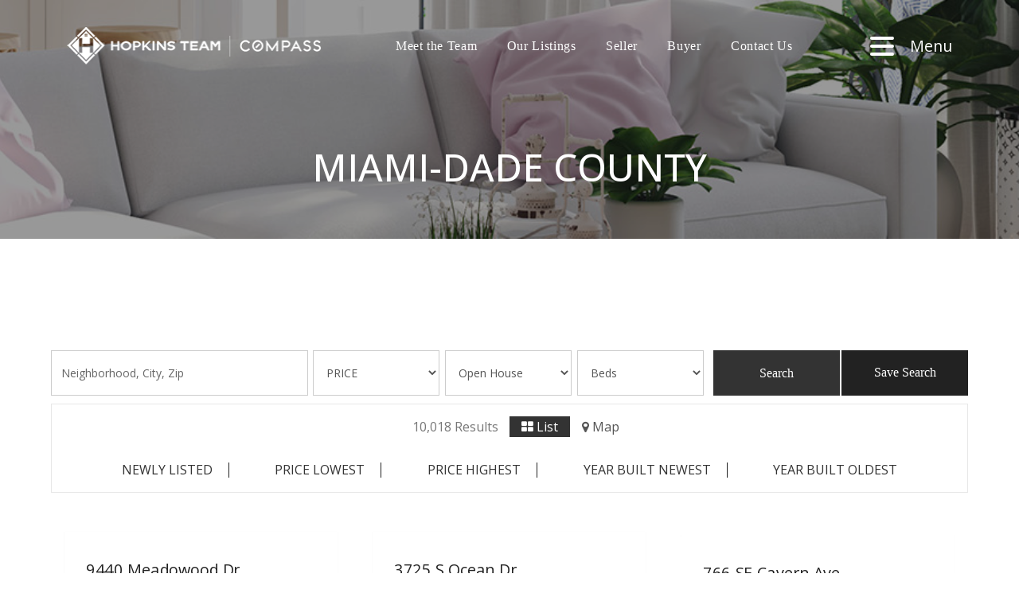

--- FILE ---
content_type: text/html; charset=UTF-8
request_url: https://www.thehopkinsteam.com/miami-dade-county.html
body_size: 16902
content:
<!DOCTYPE html>
<html lang="en-US"><head><meta charset="utf-8"><meta name="viewport" content="width=device-width, initial-scale=1, maximum-scale=1,user-scalable=0"><meta property="og:image" content=""><meta name="google-site-verification" content="D0aJo7yVCT16u6tGwdhKwINbNnSge-8RHD3tNFXGvR4"><link rel="shortcut icon" type="image/x-icon" href="https://static.royacdn.com/Site-1684841c-8b7e-4b19-8851-a0d919063aa6/logoAssets/tht_favicon.png"><title>Miami-Dade County Homes for Sale | The Hopkins Team</title><meta name="description" content="Search Miami-Dade County homes for sale by our experienced Plantation, FL Realtors at The Hopkins Team. Call (954) 647-9544 today!"><meta name="keywords" content=""><link href="https://www.thehopkinsteam.com/css/bootstrap.min.css" rel="stylesheet" type="text/css"><link href="https://www.thehopkinsteam.com/css/common-global.css" rel="stylesheet" type="text/css"><link href="https://www.thehopkinsteam.com/css/site-overrides.css?jxl299446334=jxl299446334" rel="stylesheet" type="text/css"><link href="https://www.thehopkinsteam.com/css/pages/WebPage-0822692b-f920-4db7-a1f5-694d0a25cd47.css?jxl299446334=jxl299446334" rel="stylesheet" type="text/css"><link rel="stylesheet" href="//use.fontawesome.com/releases/v5.3.1/css/all.css" integrity="sha384-mzrmE5qonljUremFsqc01SB46JvROS7bZs3IO2EmfFsd15uHvIt+Y8vEf7N7fWAU" crossorigin="anonymous"><link rel="stylesheet" href="//maxcdn.bootstrapcdn.com/font-awesome/4.7.0/css/font-awesome.min.css"><link rel="preconnect" href="https://fonts.googleapis.com"><link rel="preconnect" href="https://fonts.gstatic.com" crossorigin><link href="https://fonts.googleapis.com/css2?family=Open+Sans:wght@400;500&amp;display=swap" rel="stylesheet"><link href="https://www.thehopkinsteam.com/styles/dependencies.css" rel="stylesheet"><link href="https://www.thehopkinsteam.com/styles/default.css" rel="stylesheet"><link href="https://www.thehopkinsteam.com/styles/site.css" rel="stylesheet"><link href="https://www.thehopkinsteam.com/styles/overrides.css" rel="stylesheet"><link href="https://www.thehopkinsteam.com/styles/color_scheme_1.css" rel="stylesheet"><script type="text/javascript">var _userway_config={position:3,size:'small',color:'#333333',account:'sSEkA4Kkqq'};</script><script type="text/javascript" src="https://cdn.userway.org/widget.js"></script></head><body data-webroot="" data-page-id="WebPage-0822692b-f920-4db7-a1f5-694d0a25cd47" data-page-name="miami-dade-county" data-siteid="Site-1684841c-8b7e-4b19-8851-a0d919063aa6" data-site="Site-1684841c-8b7e-4b19-8851-a0d919063aa6" class="default"> <div class="site-content"> <div id="ry-pg-header"> <div class="col-xs-12 hidden-xs hidden-sm module-318 ry-sticky-menu"><div id="theme1-header" class="col-xs-12 header main"><div id="header-container" class="col-xs-12 pg-container"><div class="col-xs-12 pg-box"><div class="col-xs-12 col-md-2 col-lg-2 site-logo"><div class="col-xs-12 logo"><img src="https://static.royacdn.com/Site-1684841c-8b7e-4b19-8851-a0d919063aa6/logoAssets/hopkinsteam_logo.png" loading="lazy" alt="The Hopkins Team" class="img-responsive" data-url="https://www.thehopkinsteam.com/index.html" data-target="_self"></div></div><div class="col-xs-12 col-md-7 col-lg-8 site-menu"><div class="lg-menu ry-menu"><ul class="st-menu ry-nav"><li class="main-hide " data-active=""><a href="https://www.thehopkinsteam.com/index.html">Home</a></li> <li class="hamburger-hide " data-active=""><a href="https://www.thehopkinsteam.com/about.html">Meet the Team</a></li> <li class=" " data-active=""><a href="https://www.thehopkinsteam.com/featured-listings.html">Our Listings</a></li> <li class="hamburger-hide " data-active=""><a href="https://www.thehopkinsteam.com/seller-experience.html">Seller</a></li> <li class=" " data-active=""><a href="https://www.thehopkinsteam.com/buy.html">Buyer</a></li> <li class="dropdown main-hide " role="presentation">
<a class="dropdown-toggle" data-toggle="dropdown" href="#" role="button" aria-haspopup="true" aria-expanded="false">
Thinking Of Selling?<span class="caret"></span></a><ul class="dropdown-menu"><li class=" "><a href="https://www.thehopkinsteam.com/seller-experience.html">The Seller Experience</a></li> <li class=" "><a href="https://www.thehopkinsteam.com/sellers.html">Free Home Valuation</a></li> <li class=" "><a href="https://www.compass.com/concierge/dianna-hopkins/" target="_blank">Compass Concierge</a></li> <li class=" "><a href="https://www.compass.com/bridge-loans/dianna-hopkins/" target="_blank">Compass Bridge Loan Services</a></li> <li class=" "><a href="https://www.compass.com/private-exclusives/agents/dianna-hopkins/" target="_blank">Compass Private Exclusives</a></li>
</ul></li> <li class="dropdown main-hide " role="presentation">
<a class="dropdown-toggle" data-toggle="dropdown" href="#" role="button" aria-haspopup="true" aria-expanded="false">
Thinking Of Buying?<span class="caret"></span></a><ul class="dropdown-menu"><li class=" "><a href="https://www.thehopkinsteam.com/search.html">Search Available Properties</a></li> <li class=" "><a href="https://www.thehopkinsteam.com/buy.html">The Buyer Experience</a></li>
</ul></li> <li class="dropdown main-hide " role="presentation">
<a class="dropdown-toggle" data-toggle="dropdown" href="#" role="button" aria-haspopup="true" aria-expanded="false">
Who We Are<span class="caret"></span></a><ul class="dropdown-menu"><li class=" "><a href="https://www.thehopkinsteam.com/about.html">Meet the Team</a></li> <li class=" "><a href="https://www.thehopkinsteam.com/testimonials.html">Testimonials</a></li> <li class=" "><a href="https://www.thehopkinsteam.com/sold-properties.html">Sold Properties</a></li> <li class=" "><a href="https://www.thehopkinsteam.com/developments.html">New Developments</a></li> <li class=" "><a href="https://www.thehopkinsteam.com/scholarship-program.html">The Hopkins Team Homes Scholarship</a></li>
</ul></li> <li class="hamburger-hide " data-active=""><a href="https://www.thehopkinsteam.com/schedule.html">Contact Us</a></li> <li class="menu-login">
</ul></div></div><div class="col-xs-12 col-md-3 col-lg-2 hamburger-menu"><div class="col-xs-12 ry-nav"><div><button class="hamburger hamburger--spin js-hamburger" type="button"> <div class="flex-btn"> <span class="hamburger-box"> <span class="menu-name">Menu</span> <span class="hamburger-inner"> </span> </span> </div></button></div></div></div></div></div></div></div><div id="theme2-smHeader" class="col-xs-12 hidden-md hidden-lg "><div class="mobile-container"> <div class="menu-wrap"> <div class="flex-wrap"> <div class="flex-item left-nav"> <div class="mobile_logo"> <div class="logo"> <a style="display: block;" href="https://www.thehopkinsteam.com/index.html"> <img src="https://static.royacdn.com/Site-1684841c-8b7e-4b19-8851-a0d919063aa6/logoAssets/hopkinsteam_logo.png" class="img-responsive"></a> </div> </div> </div> <div class="flex-item right-nav"> <div class="mobile-button"> <a href="tel:954.647.9544"><i class="fa fa-phone" aria-hidden="true"></i></a> <a href="https://www.thehopkinsteam.com/contact-us.html"><i class="fa fa-envelope" aria-hidden="true"></i></a> </div> <div class="mobile-nav"> <button class="hamburger hamburger--spin js-hamburger" type="button"> <div class="flex-btn"> <i class="fa fa-bars"></i> </div> </button> </div> </div> <div class="flex-item mobile_menu"> <nav id="mobile_menu"><ul id="menu_container"></ul></nav></div> </div> </div></div></div> </div> <div id="ry-pg-banner"> <div class="col-xs-12 ry-bnr-wrp ry-el-bg"><img src="https://static.royacdn.com/Site-1684841c-8b7e-4b19-8851-a0d919063aa6/insideBanner_SidebarAssets/insidebanner_1.jpg" loading="lazy" alt="" class="img-responsive"></div><div class="col-xs-12 ry-bnr-wrp ry-el-bg"><img src="https://static.royacdn.com/Site-1684841c-8b7e-4b19-8851-a0d919063aa6/insideBanner_SidebarAssets/insidebanner_2.jpg" loading="lazy" alt="" class="img-responsive"></div><div class="col-xs-12 ry-bnr-wrp ry-el-bg"><img src="https://static.royacdn.com/Site-1684841c-8b7e-4b19-8851-a0d919063aa6/insideBanner_SidebarAssets/insidebanner_3.jpg" loading="lazy" alt="" class="img-responsive"></div><div class="col-xs-12 ry-bnr-wrp ry-el-bg"><img src="https://static.royacdn.com/Site-1684841c-8b7e-4b19-8851-a0d919063aa6/insideBanner_SidebarAssets/insidebanner_4.jpg" loading="lazy" alt="" class="img-responsive"></div><div class="col-xs-12 ry-pg-title"><div class="col-xs-12 ry-container"><div><h1>Miami-Dade County</h1></div></div></div> </div> <div id="ry-pg-content"> <div id="ry-pg-body" class="col-xs-12 ry-section"><div class="col-xs-12 ry-container"><div class="col-xs-12 col-lg-12 ry-content ry-flex"><div class="col-xs-12 col-md-12 col-lg-12 "><div class="col-xs-12 inner-pg"><div class="col-xs-12 col-lg-12 "><div class="col-xs-12 col-md-12 col-lg-12 pg-box"><div class="col-xs-12 col-md-12 search-results"><div class="col-xs-12 col-md-12 search-results"><div class="col-xs-12 idx-filter"> <form id="form-68e66e9c206b3" class="cmsForm search-bar" action="?" method="get"> <div class="fieldset"><div id="flex-search" class="col-xs-12 v-padding-15 no-padding-bottom nopadding"><div class="col-xs-12 col-sm-6 col-md-2 col-lg-2 search-zip"><div class="form-group " data-type="text" data-required="true"> <input name="zipcode" value="" id="zipcode" type="text" placeholder="Neighborhood, City, Zip" class="form-control"></div></div><div class="col-xs-12 col-sm-6 col-md-2 col-lg-2 search-price"><div class="form-group " data-type="text" data-required="false"> <select name="toPrice" id="toPrice" class="form-control" title=""><option value="any">PRICE</option><option value="any">ANY</option><option value="3000000">&lt; 3M</option><option value="1000000">&lt; 1M</option><option value="700000">&lt; 700K</option><option value="500000">&lt; 500K</option><option value="400000">&lt; 400K</option><option value="450000">&lt; 450K</option><option value="300000">&lt; 300K</option><option value="250000">&lt; 250K</option><option value="200000">&lt; 200K</option></select></div></div><div class="col-xs-12 col-sm-6 col-md-2 col-lg-2 search-cate"><div class="form-group " data-type="text" data-required="false"> <select name="openhouses" id="openhouses" class="form-control" title=""><option value="all">Open House</option><option value="any">Any</option><option value="today">Today</option><option value="tomorrow">Tomorrow</option><option value="weekend">up coming weekend</option><option value="seven">Next 7 days</option><option value="all">All</option></select></div></div><div class="col-xs-12 col-sm-6 col-md-2 col-lg-2 search-bed"><div class="form-group " data-type="text" data-required="false"> <select name="bedrooms" id="bedrooms" class="form-control" title=""><option value="any">Beds</option><option value="any">Any</option><option value="2">2+</option><option value="3">3+</option><option value="4">4+</option><option value="5">5+</option><option value="6">6+</option></select></div></div><div class="col-xs-12 col-sm-12 col-md-2 col-lg-2 search-wrapper"><div class="form-group" data-type="submit"> <input type="submit" class="primary-btn" value="Search"></div></div><div class="col-xs-12 col-sm-12 col-md-2 col-lg-2 search-save"><div class="col-xs-12 col-lg-12 nopadding"><div class="loginWidget"><a data-cke-saved-href="#" href="javascript:;" data-toggle-value="" data-toggle-default-visible="false" data-toggle-show-animation="" data-toggle-hide-animation="" data-toggle-show-animation-options="{}" data-toggle-hide-animation-options="{}" id="" class="saveSearchBtn" target="_self" onclick="$('.loginWidgetLoginButton').trigger('click');">Save Search</a></div></div><div class="col-xs-12 col-lg-12 nopadding"></div></div></div></div></form></div><div class="container-fluid" style="padding: 0;"> <div class="alert alert-success hidden">Form submitted successfully!</div> <div class="alert alert-danger alert-missing-fields hidden">You are missing required fields.</div> <div class="alert alert-danger alert-custom-errors hidden">Dynamic Error Description</div> <div class="alert alert-danger alert-processing-error hidden">There was an error processing this form.</div></div> </div><div class="col-xs-12 idx-box"> <nav class="idx-sort-bar navbar navbar-default" role="navigation"><div class="container-fluid"> <div class="navbar-header"> <button type="button" class="navbar-toggle collapsed" data-toggle="collapse" data-target="#idxSearch-Collapse-69321bdbef940"> <span class="sr-only">Toggle navigation</span> <i class="fa fa-sort-amount-asc fa-lg"></i> </button> <span class="navbar-brand"><span class="visible-xs"><i class="fa fa-home"></i> x 10,018</span><span class="hidden-xs">10,018 Results</span> </span> <span class="view-toggles"><a class="toggle-grid active"><i class="fa fa-th-large"></i> List</a><a class="toggle-map"><i class="fa fa-map-marker"></i> Map</a></span> </div> <div class="collapse navbar-collapse" id="idxSearch-Collapse-69321bdbef940"> <ul class="nav navbar-nav navbar-right"><li class="dropdown"> <a href="#" class="dropdown-toggle" data-toggle="dropdown" role="button" aria-expanded="false"><span class="selected-sort">Newly Listed</span> <span class="caret"></span></a> <ul class="dropdown-menu" role="menu"><li><a href="?sort=newest" active="active">Newly Listed</a></li><li><a href="?sort=priceLow">Price Lowest</a></li><li><a href="?sort=priceHigh">Price Highest</a></li><li><a href="?sort=yearBuiltHigh">Year Built Newest</a></li><li><a href="?sort=yearBuiltLow">Year Built Oldest</a></li> </ul></li> </ul></div> </div></nav><div class="idx-results-widget "  data-total="10018" data-total-pages="11" data-current-page="1" data-first-page="" data-last-page="?sort=&amp;page=1114" data-prev-page="" data-next-page="?sort=&amp;page=2"><div class="properties-map col-xs-12"></div><div class="map-detail properties-grid col-xs-12 col-sm-6"></div><div class="properties-grid list-view" data-same-height-children="true"><div class="clearfix"></div> <div data-property-id="gflr606983268" class="property  col-xs-12 col-sm-6 col-md-4 col-lg-4 "> <div class="row"> <div class="wrap"> <div class="adr details"> <div class="title street"> <h2><a href="https://www.thehopkinsteam.com/properties/Listing_606983268+9440+Meadowood+Dr+Fort+Pierce++FL+34951-gflr606983268.html">9440 Meadowood Dr</a></h2> </div> <div class="location"> Fort Pierce , FL 34951 </div> </div> <div class="image-wrap"> <div class="image"> <div class="content"> <a href="https://www.thehopkinsteam.com/properties/Listing_606983268+9440+Meadowood+Dr+Fort+Pierce++FL+34951-gflr606983268.html"></a> <div class="property-photo" style="background-image: url(https://www.royacdn.com/unsafe/smart/Site-48750597-fad4-4739-909d-ca390a15c8e5/theme1/no_preview_available.jpg)"> </div> </div> <div class="price">$160,000</div> </div> </div> </div> <div class="wht-info-wrp"> <div class="last-row prop-info"> <div class="info"> <div class=" area value"><div class="content">1417</div><span class="placer"> sqft</span></div> <div class="bathrooms"><div class="content">2 </div><span class="placer"> Baths</span></div> <div class="bedrooms"><div class="content">2 </div><span class="placer"> Beds</span></div> </div> </div> <div class="propertyCom"> On the Golf course, spacious Turn Key two bed two bath condo with all the bells and whistles. </div> </div> <div class="hidden img-photo"> <img class="property-photo" src="https://www.royacdn.com/unsafe/smart/Site-48750597-fad4-4739-909d-ca390a15c8e5/theme1/no_preview_available.jpg"></div> <a class="property-link" href="https://www.thehopkinsteam.com/properties/Listing_606983268+9440+Meadowood+Dr+Fort+Pierce++FL+34951-gflr606983268.html"></a></div> </div> <div class="clearfix visible-xs"></div> <div data-property-id="gflr606984814" class="property  col-xs-12 col-sm-6 col-md-4 col-lg-4 "> <div class="row"> <div class="wrap"> <div class="adr details"> <div class="title street"> <h2><a href="https://www.thehopkinsteam.com/properties/Listing_606984814+3725+S+Ocean+Dr+Hollywood+FL+33019-gflr606984814.html">3725 S Ocean Dr</a></h2> </div> <div class="location"> Hollywood, FL 33019 </div> </div> <div class="image-wrap"> <div class="image"> <div class="content"> <a href="https://www.thehopkinsteam.com/properties/Listing_606984814+3725+S+Ocean+Dr+Hollywood+FL+33019-gflr606984814.html"></a> <div class="property-photo" style="background-image: url(https://www.royacdn.com/unsafe/640x0/smart/idx_images/gflr_residential/gflr606984814/0.jpg)"> </div> </div> <div class="price">$429,000</div> </div> </div> </div> <div class="wht-info-wrp"> <div class="last-row prop-info"> <div class="info"> <div class=" area value"><div class="content">896</div><span class="placer"> sqft</span></div> <div class="bathrooms"><div class="content">1 </div><span class="placer"> Baths</span></div> <div class="bedrooms"><div class="content">2 </div><span class="placer"> Beds</span></div> </div> </div> <div class="propertyCom"> Unique Opportunity Priced for Quick Sale! Modern, fully renovated 2-bedroom, 1. </div> </div> <div class="hidden img-photo"> <img class="property-photo" src="https://www.royacdn.com/unsafe/640x0/smart/idx_images/gflr_residential/gflr606984814/0.jpg"></div> <a class="property-link" href="https://www.thehopkinsteam.com/properties/Listing_606984814+3725+S+Ocean+Dr+Hollywood+FL+33019-gflr606984814.html"></a></div> </div> <div class="clearfix visible-sm"></div><div class="clearfix visible-xs"></div> <div data-property-id="gflr606986441" class="property  col-xs-12 col-sm-6 col-md-4 col-lg-4 "> <div class="row"> <div class="wrap"> <div class="adr details"> <div class="title street"> <h2><a href="https://www.thehopkinsteam.com/properties/Listing_606986441+766+SE+Cavern+Ave+Port+St+Lucie+FL+34983-gflr606986441.html">766 SE Cavern Ave</a></h2> </div> <div class="location"> Port St Lucie, FL 34983 </div> </div> <div class="image-wrap"> <div class="image"> <div class="content"> <a href="https://www.thehopkinsteam.com/properties/Listing_606986441+766+SE+Cavern+Ave+Port+St+Lucie+FL+34983-gflr606986441.html"></a> <div class="property-photo" style="background-image: url(https://www.royacdn.com/unsafe/640x0/smart/idx_images/gflr_residential/gflr606986441/0.jpg)"> </div> </div> <div class="price">$450,000</div> </div> </div> </div> <div class="wht-info-wrp"> <div class="last-row prop-info"> <div class="info"> <div class=" area value"><div class="content">2174</div><span class="placer"> sqft</span></div> <div class="bathrooms"><div class="content">2 </div><span class="placer"> Baths</span></div> <div class="bedrooms"><div class="content">3 </div><span class="placer"> Beds</span></div> </div> </div> <div class="propertyCom"> This is a single-family home with great curb appeal and an included vacant lot next door, which can be sold together for $610,000, bringing the total lot size to 20,000 sq ft or almost a half-acre. </div> </div> <div class="hidden img-photo"> <img class="property-photo" src="https://www.royacdn.com/unsafe/640x0/smart/idx_images/gflr_residential/gflr606986441/0.jpg"></div> <a class="property-link" href="https://www.thehopkinsteam.com/properties/Listing_606986441+766+SE+Cavern+Ave+Port+St+Lucie+FL+34983-gflr606986441.html"></a></div> </div> <div class="clearfix visible-lg"></div><div class="clearfix visible-md"></div><div class="clearfix visible-xs"></div> <div data-property-id="gflr606987813" class="property  col-xs-12 col-sm-6 col-md-4 col-lg-4 "> <div class="row"> <div class="wrap"> <div class="adr details"> <div class="title street"> <h2><a href="https://www.thehopkinsteam.com/properties/Listing_606987813+4918+NW+56th+Ct+Tamarac+FL+33319-gflr606987813.html">4918 NW 56th Ct</a></h2> </div> <div class="location"> Tamarac, FL 33319 </div> </div> <div class="image-wrap"> <div class="image"> <div class="content"> <a href="https://www.thehopkinsteam.com/properties/Listing_606987813+4918+NW+56th+Ct+Tamarac+FL+33319-gflr606987813.html"></a> <div class="property-photo" style="background-image: url(https://www.royacdn.com/unsafe/640x0/smart/idx_images/gflr_residential/gflr606987813/0.jpg)"> </div> </div> <div class="price">$358,000</div> </div> </div> </div> <div class="wht-info-wrp"> <div class="last-row prop-info"> <div class="info"> <div class=" area value"><div class="content">1062</div><span class="placer"> sqft</span></div> <div class="bathrooms"><div class="content">1 </div><span class="placer"> Baths</span></div> <div class="bedrooms"><div class="content">2 </div><span class="placer"> Beds</span></div> </div> </div> <div class="propertyCom"> Welcome Home!!! Step into comfort and confidence with this beautifully update 2-bedroom, 1-bath single family home in Tamarac. </div> </div> <div class="hidden img-photo"> <img class="property-photo" src="https://www.royacdn.com/unsafe/640x0/smart/idx_images/gflr_residential/gflr606987813/0.jpg"></div> <a class="property-link" href="https://www.thehopkinsteam.com/properties/Listing_606987813+4918+NW+56th+Ct+Tamarac+FL+33319-gflr606987813.html"></a></div> </div> <div class="clearfix visible-sm"></div><div class="clearfix visible-xs"></div> <div data-property-id="gflr606988357" class="property  col-xs-12 col-sm-6 col-md-4 col-lg-4 "> <div class="row"> <div class="wrap"> <div class="adr details"> <div class="title street"> <h2><a href="https://www.thehopkinsteam.com/properties/Listing_606988357+14201+SW+48th+Ct+Miramar+FL+33027-gflr606988357.html">14201 SW 48th Ct</a></h2> </div> <div class="location"> Miramar, FL 33027 </div> </div> <div class="image-wrap"> <div class="image"> <div class="content"> <a href="https://www.thehopkinsteam.com/properties/Listing_606988357+14201+SW+48th+Ct+Miramar+FL+33027-gflr606988357.html"></a> <div class="property-photo" style="background-image: url(https://www.royacdn.com/unsafe/640x0/smart/idx_images/gflr_residential/gflr606988357/0.jpg)"> </div> </div> <div class="price">$1,399,000</div> </div> </div> </div> <div class="wht-info-wrp"> <div class="last-row prop-info"> <div class="info"> <div class=" area value"><div class="content">2382</div><span class="placer"> sqft</span></div> <div class="bathrooms"><div class="content">2 </div><span class="placer"> Baths</span></div> <div class="bedrooms"><div class="content">3 </div><span class="placer"> Beds</span></div> </div> </div> <div class="propertyCom"> Charming 2-story country home with 3 beds, 2 baths, and loft. </div> </div> <div class="hidden img-photo"> <img class="property-photo" src="https://www.royacdn.com/unsafe/640x0/smart/idx_images/gflr_residential/gflr606988357/0.jpg"></div> <a class="property-link" href="https://www.thehopkinsteam.com/properties/Listing_606988357+14201+SW+48th+Ct+Miramar+FL+33027-gflr606988357.html"></a></div> </div> <div class="clearfix visible-xs"></div> <div data-property-id="gflr606988405" class="property  col-xs-12 col-sm-6 col-md-4 col-lg-4 "> <div class="row"> <div class="wrap"> <div class="adr details"> <div class="title street"> <h2><a href="https://www.thehopkinsteam.com/properties/Listing_606988405+766-750+SE+Cavern+Ave+Port+St+Lucie+FL+34983-gflr606988405.html">766-750 SE Cavern Ave</a></h2> </div> <div class="location"> Port St Lucie, FL 34983 </div> </div> <div class="image-wrap"> <div class="image"> <div class="content"> <a href="https://www.thehopkinsteam.com/properties/Listing_606988405+766-750+SE+Cavern+Ave+Port+St+Lucie+FL+34983-gflr606988405.html"></a> <div class="property-photo" style="background-image: url(https://www.royacdn.com/unsafe/640x0/smart/idx_images/gflr_residential/gflr606988405/0.jpg)"> </div> </div> <div class="price">$610,000</div> </div> </div> </div> <div class="wht-info-wrp"> <div class="last-row prop-info"> <div class="info"> <div class=" area value"><div class="content">2174</div><span class="placer"> sqft</span></div> <div class="bathrooms"><div class="content">2 </div><span class="placer"> Baths</span></div> <div class="bedrooms"><div class="content">3 </div><span class="placer"> Beds</span></div> </div> </div> <div class="propertyCom"> To schedule an Open House or to request more information about this property, call The Hopkins Team at (954) 647-9544. </div> </div> <div class="hidden img-photo"> <img class="property-photo" src="https://www.royacdn.com/unsafe/640x0/smart/idx_images/gflr_residential/gflr606988405/0.jpg"></div> <a class="property-link" href="https://www.thehopkinsteam.com/properties/Listing_606988405+766-750+SE+Cavern+Ave+Port+St+Lucie+FL+34983-gflr606988405.html"></a></div> </div> <div class="clearfix visible-lg"></div><div class="clearfix visible-md"></div><div class="clearfix visible-sm"></div><div class="clearfix visible-xs"></div> <div data-property-id="gflr606989113" class="property  col-xs-12 col-sm-6 col-md-4 col-lg-4 "> <div class="row"> <div class="wrap"> <div class="adr details"> <div class="title street"> <h2><a href="https://www.thehopkinsteam.com/properties/Listing_606989113+11+NE+6th+St+Miami+FL+33132-gflr606989113.html">11 NE 6th St</a></h2> </div> <div class="location"> Miami, FL 33132 </div> </div> <div class="image-wrap"> <div class="image"> <div class="content"> <a href="https://www.thehopkinsteam.com/properties/Listing_606989113+11+NE+6th+St+Miami+FL+33132-gflr606989113.html"></a> <div class="property-photo" style="background-image: url(https://www.royacdn.com/unsafe/640x0/smart/idx_images/gflr_residential/gflr606989113/0.jpg)"> </div> </div> <div class="price">$399,000</div> </div> </div> </div> <div class="wht-info-wrp"> <div class="last-row prop-info"> <div class="info"> <div class=" area value"><div class="content">350</div><span class="placer"> sqft</span></div> <div class="bathrooms"><div class="content">1 </div><span class="placer"> Baths</span></div> <div class="bedrooms"><div class="content">0 </div><span class="placer"> Beds</span></div> </div> </div> <div class="propertyCom"> Elevate your Miami lifestyle in this impeccably curated studio residence at The Crosby at Miami Worldcenter. </div> </div> <div class="hidden img-photo"> <img class="property-photo" src="https://www.royacdn.com/unsafe/640x0/smart/idx_images/gflr_residential/gflr606989113/0.jpg"></div> <a class="property-link" href="https://www.thehopkinsteam.com/properties/Listing_606989113+11+NE+6th+St+Miami+FL+33132-gflr606989113.html"></a></div> </div> <div class="clearfix visible-xs"></div> <div data-property-id="gflr606989490" class="property  col-xs-12 col-sm-6 col-md-4 col-lg-4 "> <div class="row"> <div class="wrap"> <div class="adr details"> <div class="title street"> <h2><a href="https://www.thehopkinsteam.com/properties/Listing_606989490+1511+NW+43rd+Ave+Lauderhill+FL+33313-gflr606989490.html">1511 NW 43rd Ave</a></h2> </div> <div class="location"> Lauderhill, FL 33313 </div> </div> <div class="image-wrap"> <div class="image"> <div class="content"> <a href="https://www.thehopkinsteam.com/properties/Listing_606989490+1511+NW+43rd+Ave+Lauderhill+FL+33313-gflr606989490.html"></a> <div class="property-photo" style="background-image: url(https://www.royacdn.com/unsafe/640x0/smart/idx_images/gflr_residential/gflr606989490/0.jpg)"> </div> </div> <div class="price">$99,000</div> </div> </div> </div> <div class="wht-info-wrp"> <div class="last-row prop-info"> <div class="info"> <div class=" area value"><div class="content">950</div><span class="placer"> sqft</span></div> <div class="bathrooms"><div class="content">2 </div><span class="placer"> Baths</span></div> <div class="bedrooms"><div class="content">2 </div><span class="placer"> Beds</span></div> </div> </div> <div class="propertyCom"> To schedule an Open House or to request more information about this property, call The Hopkins Team at (954) 647-9544. </div> </div> <div class="hidden img-photo"> <img class="property-photo" src="https://www.royacdn.com/unsafe/640x0/smart/idx_images/gflr_residential/gflr606989490/0.jpg"></div> <a class="property-link" href="https://www.thehopkinsteam.com/properties/Listing_606989490+1511+NW+43rd+Ave+Lauderhill+FL+33313-gflr606989490.html"></a></div> </div> <div class="clearfix visible-sm"></div><div class="clearfix visible-xs"></div> <div data-property-id="gflr606992073" class="property  col-xs-12 col-sm-6 col-md-4 col-lg-4 "> <div class="row"> <div class="wrap"> <div class="adr details"> <div class="title street"> <h2><a href="https://www.thehopkinsteam.com/properties/Listing_606992073+3061+SW+117th+Ave+Davie+FL+33330-gflr606992073.html">3061 SW 117th Ave</a></h2> </div> <div class="location"> Davie, FL 33330 </div> </div> <div class="image-wrap"> <div class="image"> <div class="content"> <a href="https://www.thehopkinsteam.com/properties/Listing_606992073+3061+SW+117th+Ave+Davie+FL+33330-gflr606992073.html"></a> <div class="property-photo" style="background-image: url(https://www.royacdn.com/unsafe/640x0/smart/idx_images/gflr_residential/gflr606992073/0.jpg)"> </div> </div> <div class="price">$1,850,000</div> </div> </div> </div> <div class="wht-info-wrp"> <div class="last-row prop-info"> <div class="info"> <div class=" area value"><div class="content">3464</div><span class="placer"> sqft</span></div> <div class="bathrooms"><div class="content">4 </div><span class="placer"> Baths</span></div> <div class="bedrooms"><div class="content">5 </div><span class="placer"> Beds</span></div> </div> </div> <div class="propertyCom"> Stunning 5BD/3BA estate on 1. </div> </div> <div class="hidden img-photo"> <img class="property-photo" src="https://www.royacdn.com/unsafe/640x0/smart/idx_images/gflr_residential/gflr606992073/0.jpg"></div> <a class="property-link" href="https://www.thehopkinsteam.com/properties/Listing_606992073+3061+SW+117th+Ave+Davie+FL+33330-gflr606992073.html"></a></div> </div> <div class="clearfix visible-lg"></div><div class="clearfix visible-md"></div><div class="clearfix visible-xs"></div> <div class="clearfix"></div></div> <div class="clearfix"></div> <div class="clearfix"></div> <nav><ul class="pagination"><li class="active"><a href="?sort=&amp;page=1">1</a></li><li class=""><a href="?sort=&amp;page=2">2</a></li><li class=""><a href="?sort=&amp;page=3">3</a></li><li class=""><a href="?sort=&amp;page=4">4</a></li><li class=""><a href="?sort=&amp;page=5">5</a></li><li class=""><a href="?sort=&amp;page=6">6</a></li><li class=""><a href="?sort=&amp;page=7">7</a></li><li class=""><a href="?sort=&amp;page=8">8</a></li><li class=""><a href="?sort=&amp;page=9">9</a></li><li class=""><a href="?sort=&amp;page=10">10</a></li><li class=""><a href="?sort=&amp;page=11">11</a></li><li><a href="?sort=&amp;page=11" title="Next 10 pages"><span aria-hidden="true">&raquo;</span><span class="sr-only">Next</span></a></li> </ul></nav></div></div></div><div class="col-xs-12 idx-box"> <nav class="idx-sort-bar navbar navbar-default" role="navigation"><div class="container-fluid"> <div class="navbar-header"> <button type="button" class="navbar-toggle collapsed" data-toggle="collapse" data-target="#idxSearch-Collapse-69321bdbf12a8"> <span class="sr-only">Toggle navigation</span> <i class="fa fa-sort-amount-asc fa-lg"></i> </button> <span class="navbar-brand"><span class="visible-xs"><i class="fa fa-home"></i> x 10,018</span><span class="hidden-xs">10,018 Results</span> </span> <span class="view-toggles"><a class="toggle-grid active"><i class="fa fa-th-large"></i> List</a><a class="toggle-map"><i class="fa fa-map-marker"></i> Map</a></span> </div> <div class="collapse navbar-collapse" id="idxSearch-Collapse-69321bdbf12a8"> <ul class="nav navbar-nav navbar-right"><li class="dropdown"> <a href="#" class="dropdown-toggle" data-toggle="dropdown" role="button" aria-expanded="false"><span class="selected-sort">Newly Listed</span> <span class="caret"></span></a> <ul class="dropdown-menu" role="menu"><li><a href="?sort=newest" active="active">Newly Listed</a></li><li><a href="?sort=priceLow">Price Lowest</a></li><li><a href="?sort=priceHigh">Price Highest</a></li><li><a href="?sort=yearBuiltHigh">Year Built Newest</a></li><li><a href="?sort=yearBuiltLow">Year Built Oldest</a></li> </ul></li> </ul></div> </div></nav><div class="idx-results-widget "  data-total="10018" data-total-pages="11" data-current-page="1" data-first-page="" data-last-page="?sort=&amp;page=1114" data-prev-page="" data-next-page="?sort=&amp;page=2"><div class="properties-map col-xs-12"></div><div class="map-detail properties-grid col-xs-12 col-sm-6"></div><div class="properties-grid list-view" data-same-height-children="true"><div class="clearfix"></div> <div data-property-id="gflr606983268" class="property  col-xs-12 col-sm-6 col-md-4 col-lg-4 "> <div class="row"> <div class="wrap"> <div class="adr details"> <div class="title street"> <h2><a href="https://www.thehopkinsteam.com/properties/Listing_606983268+9440+Meadowood+Dr+Fort+Pierce++FL+34951-gflr606983268.html">9440 Meadowood Dr</a></h2> </div> <div class="location"> Fort Pierce , FL 34951 </div> </div> <div class="image-wrap"> <div class="image"> <div class="content"> <a href="https://www.thehopkinsteam.com/properties/Listing_606983268+9440+Meadowood+Dr+Fort+Pierce++FL+34951-gflr606983268.html"></a> <div class="property-photo" style="background-image: url(https://www.royacdn.com/unsafe/smart/Site-48750597-fad4-4739-909d-ca390a15c8e5/theme1/no_preview_available.jpg)"> </div> </div> <div class="price">$160,000</div> </div> </div> </div> <div class="wht-info-wrp"> <div class="last-row prop-info"> <div class="info"> <div class=" area value"><div class="content">1417</div><span class="placer"> sqft</span></div> <div class="bathrooms"><div class="content">2 </div><span class="placer"> Baths</span></div> <div class="bedrooms"><div class="content">2 </div><span class="placer"> Beds</span></div> </div> </div> <div class="propertyCom"> On the Golf course, spacious Turn Key two bed two bath condo with all the bells and whistles. </div> </div> <div class="hidden img-photo"> <img class="property-photo" src="https://www.royacdn.com/unsafe/smart/Site-48750597-fad4-4739-909d-ca390a15c8e5/theme1/no_preview_available.jpg"></div> <a class="property-link" href="https://www.thehopkinsteam.com/properties/Listing_606983268+9440+Meadowood+Dr+Fort+Pierce++FL+34951-gflr606983268.html"></a></div> </div> <div class="clearfix visible-xs"></div> <div data-property-id="gflr606984814" class="property  col-xs-12 col-sm-6 col-md-4 col-lg-4 "> <div class="row"> <div class="wrap"> <div class="adr details"> <div class="title street"> <h2><a href="https://www.thehopkinsteam.com/properties/Listing_606984814+3725+S+Ocean+Dr+Hollywood+FL+33019-gflr606984814.html">3725 S Ocean Dr</a></h2> </div> <div class="location"> Hollywood, FL 33019 </div> </div> <div class="image-wrap"> <div class="image"> <div class="content"> <a href="https://www.thehopkinsteam.com/properties/Listing_606984814+3725+S+Ocean+Dr+Hollywood+FL+33019-gflr606984814.html"></a> <div class="property-photo" style="background-image: url(https://www.royacdn.com/unsafe/640x0/smart/idx_images/gflr_residential/gflr606984814/0.jpg)"> </div> </div> <div class="price">$429,000</div> </div> </div> </div> <div class="wht-info-wrp"> <div class="last-row prop-info"> <div class="info"> <div class=" area value"><div class="content">896</div><span class="placer"> sqft</span></div> <div class="bathrooms"><div class="content">1 </div><span class="placer"> Baths</span></div> <div class="bedrooms"><div class="content">2 </div><span class="placer"> Beds</span></div> </div> </div> <div class="propertyCom"> Unique Opportunity Priced for Quick Sale! Modern, fully renovated 2-bedroom, 1. </div> </div> <div class="hidden img-photo"> <img class="property-photo" src="https://www.royacdn.com/unsafe/640x0/smart/idx_images/gflr_residential/gflr606984814/0.jpg"></div> <a class="property-link" href="https://www.thehopkinsteam.com/properties/Listing_606984814+3725+S+Ocean+Dr+Hollywood+FL+33019-gflr606984814.html"></a></div> </div> <div class="clearfix visible-sm"></div><div class="clearfix visible-xs"></div> <div data-property-id="gflr606986441" class="property  col-xs-12 col-sm-6 col-md-4 col-lg-4 "> <div class="row"> <div class="wrap"> <div class="adr details"> <div class="title street"> <h2><a href="https://www.thehopkinsteam.com/properties/Listing_606986441+766+SE+Cavern+Ave+Port+St+Lucie+FL+34983-gflr606986441.html">766 SE Cavern Ave</a></h2> </div> <div class="location"> Port St Lucie, FL 34983 </div> </div> <div class="image-wrap"> <div class="image"> <div class="content"> <a href="https://www.thehopkinsteam.com/properties/Listing_606986441+766+SE+Cavern+Ave+Port+St+Lucie+FL+34983-gflr606986441.html"></a> <div class="property-photo" style="background-image: url(https://www.royacdn.com/unsafe/640x0/smart/idx_images/gflr_residential/gflr606986441/0.jpg)"> </div> </div> <div class="price">$450,000</div> </div> </div> </div> <div class="wht-info-wrp"> <div class="last-row prop-info"> <div class="info"> <div class=" area value"><div class="content">2174</div><span class="placer"> sqft</span></div> <div class="bathrooms"><div class="content">2 </div><span class="placer"> Baths</span></div> <div class="bedrooms"><div class="content">3 </div><span class="placer"> Beds</span></div> </div> </div> <div class="propertyCom"> This is a single-family home with great curb appeal and an included vacant lot next door, which can be sold together for $610,000, bringing the total lot size to 20,000 sq ft or almost a half-acre. </div> </div> <div class="hidden img-photo"> <img class="property-photo" src="https://www.royacdn.com/unsafe/640x0/smart/idx_images/gflr_residential/gflr606986441/0.jpg"></div> <a class="property-link" href="https://www.thehopkinsteam.com/properties/Listing_606986441+766+SE+Cavern+Ave+Port+St+Lucie+FL+34983-gflr606986441.html"></a></div> </div> <div class="clearfix visible-lg"></div><div class="clearfix visible-md"></div><div class="clearfix visible-xs"></div> <div data-property-id="gflr606987813" class="property  col-xs-12 col-sm-6 col-md-4 col-lg-4 "> <div class="row"> <div class="wrap"> <div class="adr details"> <div class="title street"> <h2><a href="https://www.thehopkinsteam.com/properties/Listing_606987813+4918+NW+56th+Ct+Tamarac+FL+33319-gflr606987813.html">4918 NW 56th Ct</a></h2> </div> <div class="location"> Tamarac, FL 33319 </div> </div> <div class="image-wrap"> <div class="image"> <div class="content"> <a href="https://www.thehopkinsteam.com/properties/Listing_606987813+4918+NW+56th+Ct+Tamarac+FL+33319-gflr606987813.html"></a> <div class="property-photo" style="background-image: url(https://www.royacdn.com/unsafe/640x0/smart/idx_images/gflr_residential/gflr606987813/0.jpg)"> </div> </div> <div class="price">$358,000</div> </div> </div> </div> <div class="wht-info-wrp"> <div class="last-row prop-info"> <div class="info"> <div class=" area value"><div class="content">1062</div><span class="placer"> sqft</span></div> <div class="bathrooms"><div class="content">1 </div><span class="placer"> Baths</span></div> <div class="bedrooms"><div class="content">2 </div><span class="placer"> Beds</span></div> </div> </div> <div class="propertyCom"> Welcome Home!!! Step into comfort and confidence with this beautifully update 2-bedroom, 1-bath single family home in Tamarac. </div> </div> <div class="hidden img-photo"> <img class="property-photo" src="https://www.royacdn.com/unsafe/640x0/smart/idx_images/gflr_residential/gflr606987813/0.jpg"></div> <a class="property-link" href="https://www.thehopkinsteam.com/properties/Listing_606987813+4918+NW+56th+Ct+Tamarac+FL+33319-gflr606987813.html"></a></div> </div> <div class="clearfix visible-sm"></div><div class="clearfix visible-xs"></div> <div data-property-id="gflr606988357" class="property  col-xs-12 col-sm-6 col-md-4 col-lg-4 "> <div class="row"> <div class="wrap"> <div class="adr details"> <div class="title street"> <h2><a href="https://www.thehopkinsteam.com/properties/Listing_606988357+14201+SW+48th+Ct+Miramar+FL+33027-gflr606988357.html">14201 SW 48th Ct</a></h2> </div> <div class="location"> Miramar, FL 33027 </div> </div> <div class="image-wrap"> <div class="image"> <div class="content"> <a href="https://www.thehopkinsteam.com/properties/Listing_606988357+14201+SW+48th+Ct+Miramar+FL+33027-gflr606988357.html"></a> <div class="property-photo" style="background-image: url(https://www.royacdn.com/unsafe/640x0/smart/idx_images/gflr_residential/gflr606988357/0.jpg)"> </div> </div> <div class="price">$1,399,000</div> </div> </div> </div> <div class="wht-info-wrp"> <div class="last-row prop-info"> <div class="info"> <div class=" area value"><div class="content">2382</div><span class="placer"> sqft</span></div> <div class="bathrooms"><div class="content">2 </div><span class="placer"> Baths</span></div> <div class="bedrooms"><div class="content">3 </div><span class="placer"> Beds</span></div> </div> </div> <div class="propertyCom"> Charming 2-story country home with 3 beds, 2 baths, and loft. </div> </div> <div class="hidden img-photo"> <img class="property-photo" src="https://www.royacdn.com/unsafe/640x0/smart/idx_images/gflr_residential/gflr606988357/0.jpg"></div> <a class="property-link" href="https://www.thehopkinsteam.com/properties/Listing_606988357+14201+SW+48th+Ct+Miramar+FL+33027-gflr606988357.html"></a></div> </div> <div class="clearfix visible-xs"></div> <div data-property-id="gflr606988405" class="property  col-xs-12 col-sm-6 col-md-4 col-lg-4 "> <div class="row"> <div class="wrap"> <div class="adr details"> <div class="title street"> <h2><a href="https://www.thehopkinsteam.com/properties/Listing_606988405+766-750+SE+Cavern+Ave+Port+St+Lucie+FL+34983-gflr606988405.html">766-750 SE Cavern Ave</a></h2> </div> <div class="location"> Port St Lucie, FL 34983 </div> </div> <div class="image-wrap"> <div class="image"> <div class="content"> <a href="https://www.thehopkinsteam.com/properties/Listing_606988405+766-750+SE+Cavern+Ave+Port+St+Lucie+FL+34983-gflr606988405.html"></a> <div class="property-photo" style="background-image: url(https://www.royacdn.com/unsafe/640x0/smart/idx_images/gflr_residential/gflr606988405/0.jpg)"> </div> </div> <div class="price">$610,000</div> </div> </div> </div> <div class="wht-info-wrp"> <div class="last-row prop-info"> <div class="info"> <div class=" area value"><div class="content">2174</div><span class="placer"> sqft</span></div> <div class="bathrooms"><div class="content">2 </div><span class="placer"> Baths</span></div> <div class="bedrooms"><div class="content">3 </div><span class="placer"> Beds</span></div> </div> </div> <div class="propertyCom"> To schedule an Open House or to request more information about this property, call The Hopkins Team at (954) 647-9544. </div> </div> <div class="hidden img-photo"> <img class="property-photo" src="https://www.royacdn.com/unsafe/640x0/smart/idx_images/gflr_residential/gflr606988405/0.jpg"></div> <a class="property-link" href="https://www.thehopkinsteam.com/properties/Listing_606988405+766-750+SE+Cavern+Ave+Port+St+Lucie+FL+34983-gflr606988405.html"></a></div> </div> <div class="clearfix visible-lg"></div><div class="clearfix visible-md"></div><div class="clearfix visible-sm"></div><div class="clearfix visible-xs"></div> <div data-property-id="gflr606989113" class="property  col-xs-12 col-sm-6 col-md-4 col-lg-4 "> <div class="row"> <div class="wrap"> <div class="adr details"> <div class="title street"> <h2><a href="https://www.thehopkinsteam.com/properties/Listing_606989113+11+NE+6th+St+Miami+FL+33132-gflr606989113.html">11 NE 6th St</a></h2> </div> <div class="location"> Miami, FL 33132 </div> </div> <div class="image-wrap"> <div class="image"> <div class="content"> <a href="https://www.thehopkinsteam.com/properties/Listing_606989113+11+NE+6th+St+Miami+FL+33132-gflr606989113.html"></a> <div class="property-photo" style="background-image: url(https://www.royacdn.com/unsafe/640x0/smart/idx_images/gflr_residential/gflr606989113/0.jpg)"> </div> </div> <div class="price">$399,000</div> </div> </div> </div> <div class="wht-info-wrp"> <div class="last-row prop-info"> <div class="info"> <div class=" area value"><div class="content">350</div><span class="placer"> sqft</span></div> <div class="bathrooms"><div class="content">1 </div><span class="placer"> Baths</span></div> <div class="bedrooms"><div class="content">0 </div><span class="placer"> Beds</span></div> </div> </div> <div class="propertyCom"> Elevate your Miami lifestyle in this impeccably curated studio residence at The Crosby at Miami Worldcenter. </div> </div> <div class="hidden img-photo"> <img class="property-photo" src="https://www.royacdn.com/unsafe/640x0/smart/idx_images/gflr_residential/gflr606989113/0.jpg"></div> <a class="property-link" href="https://www.thehopkinsteam.com/properties/Listing_606989113+11+NE+6th+St+Miami+FL+33132-gflr606989113.html"></a></div> </div> <div class="clearfix visible-xs"></div> <div data-property-id="gflr606989490" class="property  col-xs-12 col-sm-6 col-md-4 col-lg-4 "> <div class="row"> <div class="wrap"> <div class="adr details"> <div class="title street"> <h2><a href="https://www.thehopkinsteam.com/properties/Listing_606989490+1511+NW+43rd+Ave+Lauderhill+FL+33313-gflr606989490.html">1511 NW 43rd Ave</a></h2> </div> <div class="location"> Lauderhill, FL 33313 </div> </div> <div class="image-wrap"> <div class="image"> <div class="content"> <a href="https://www.thehopkinsteam.com/properties/Listing_606989490+1511+NW+43rd+Ave+Lauderhill+FL+33313-gflr606989490.html"></a> <div class="property-photo" style="background-image: url(https://www.royacdn.com/unsafe/640x0/smart/idx_images/gflr_residential/gflr606989490/0.jpg)"> </div> </div> <div class="price">$99,000</div> </div> </div> </div> <div class="wht-info-wrp"> <div class="last-row prop-info"> <div class="info"> <div class=" area value"><div class="content">950</div><span class="placer"> sqft</span></div> <div class="bathrooms"><div class="content">2 </div><span class="placer"> Baths</span></div> <div class="bedrooms"><div class="content">2 </div><span class="placer"> Beds</span></div> </div> </div> <div class="propertyCom"> To schedule an Open House or to request more information about this property, call The Hopkins Team at (954) 647-9544. </div> </div> <div class="hidden img-photo"> <img class="property-photo" src="https://www.royacdn.com/unsafe/640x0/smart/idx_images/gflr_residential/gflr606989490/0.jpg"></div> <a class="property-link" href="https://www.thehopkinsteam.com/properties/Listing_606989490+1511+NW+43rd+Ave+Lauderhill+FL+33313-gflr606989490.html"></a></div> </div> <div class="clearfix visible-sm"></div><div class="clearfix visible-xs"></div> <div data-property-id="gflr606992073" class="property  col-xs-12 col-sm-6 col-md-4 col-lg-4 "> <div class="row"> <div class="wrap"> <div class="adr details"> <div class="title street"> <h2><a href="https://www.thehopkinsteam.com/properties/Listing_606992073+3061+SW+117th+Ave+Davie+FL+33330-gflr606992073.html">3061 SW 117th Ave</a></h2> </div> <div class="location"> Davie, FL 33330 </div> </div> <div class="image-wrap"> <div class="image"> <div class="content"> <a href="https://www.thehopkinsteam.com/properties/Listing_606992073+3061+SW+117th+Ave+Davie+FL+33330-gflr606992073.html"></a> <div class="property-photo" style="background-image: url(https://www.royacdn.com/unsafe/640x0/smart/idx_images/gflr_residential/gflr606992073/0.jpg)"> </div> </div> <div class="price">$1,850,000</div> </div> </div> </div> <div class="wht-info-wrp"> <div class="last-row prop-info"> <div class="info"> <div class=" area value"><div class="content">3464</div><span class="placer"> sqft</span></div> <div class="bathrooms"><div class="content">4 </div><span class="placer"> Baths</span></div> <div class="bedrooms"><div class="content">5 </div><span class="placer"> Beds</span></div> </div> </div> <div class="propertyCom"> Stunning 5BD/3BA estate on 1. </div> </div> <div class="hidden img-photo"> <img class="property-photo" src="https://www.royacdn.com/unsafe/640x0/smart/idx_images/gflr_residential/gflr606992073/0.jpg"></div> <a class="property-link" href="https://www.thehopkinsteam.com/properties/Listing_606992073+3061+SW+117th+Ave+Davie+FL+33330-gflr606992073.html"></a></div> </div> <div class="clearfix visible-lg"></div><div class="clearfix visible-md"></div><div class="clearfix visible-xs"></div> <div class="clearfix"></div></div> <div class="clearfix"></div> <div class="clearfix"></div> <nav><ul class="pagination"><li class="active"><a href="?sort=&amp;page=1">1</a></li><li class=""><a href="?sort=&amp;page=2">2</a></li><li class=""><a href="?sort=&amp;page=3">3</a></li><li class=""><a href="?sort=&amp;page=4">4</a></li><li class=""><a href="?sort=&amp;page=5">5</a></li><li class=""><a href="?sort=&amp;page=6">6</a></li><li class=""><a href="?sort=&amp;page=7">7</a></li><li class=""><a href="?sort=&amp;page=8">8</a></li><li class=""><a href="?sort=&amp;page=9">9</a></li><li class=""><a href="?sort=&amp;page=10">10</a></li><li class=""><a href="?sort=&amp;page=11">11</a></li><li><a href="?sort=&amp;page=11" title="Next 10 pages"><span aria-hidden="true">&raquo;</span><span class="sr-only">Next</span></a></li> </ul></nav></div></div></div></div></div></div></div></div></div></div> </div> <div id="ry-pg-footer"> <div class="col-xs-12 module-322"><div id="theme1-cta" class="col-xs-12 sections"><div class="col-xs-12 pg-container"><div class="col-xs-12 hidden-xs hidden-sm pg-box" data-aos="fade-down" data-aos-duration="1200" data-aos-delay="300"><div class="site-copy cta-copy ry-text ry-section-header"><h2 style="text-align: center;">What Sets Us Apart?</h2><p style="text-align: center;">Led by highly-respected Dianna Hopkins, we are some of Compass&rsquo;s top real estate agents in Florida, who give 110% to our clients. We have a combined 100+ years of real estate knowledge and experience, coming from the seasoned professionals on our team. When one of us can't be there, another one can!&#8203;&#8203;&#8203;&#8203;&#8203;&#8203;&#8203;<br></p><div style="text-align: center;"><a data-cke-saved-href="tel:954.647.9544" href="tel:954.647.9544" data-toggle-value="" data-toggle-default-visible="false" data-toggle-show-animation="" data-toggle-hide-animation="" data-toggle-show-animation-options="{}" data-toggle-hide-animation-options="{}" id="" class="primary-btn" target="_self">(954) 647-9544</a> <a data-cke-saved-href="mailto:thehopkinsteam@compass.com" href="#aptReqModal" data-toggle-value="" data-toggle-default-visible="false" data-toggle-show-animation="" data-toggle-hide-animation="" data-toggle-show-animation-options="{}" data-toggle-hide-animation-options="{}" id="" class="primary-btn primary-btn-transparent" target="_self">Send Us an E-Mail</a></div></div></div><div class="col-xs-12 hidden-xs hidden-md hidden-lg pg-box" data-aos="fade-down" data-aos-duration="1200" data-aos-delay="300"><div class="site-copy cta-copy ry-text ry-section-header"><h2 style="text-align: center;">What Sets Us Apart?</h2><p style="text-align: center;">Led by highly-respected daughter-mother duo Dondi Hopkins and Dianna Hopkins, we are some of Compass&rsquo;s top real estate agents in Florida, who give 110% to our clients. We have a combined 120 years of real estate knowledge and experience, coming from the 32 seasoned professionals on our team.<br>&#8203;&#8203;&#8203;&#8203;&#8203;&#8203;&#8203;</p><div style="text-align: center;"><a data-cke-saved-href="tel:954.647.9544" href="tel:954.647.9544" data-toggle-value="" data-toggle-default-visible="false" data-toggle-show-animation="" data-toggle-hide-animation="" data-toggle-show-animation-options="{}" data-toggle-hide-animation-options="{}" id="" class="primary-btn" target="_self">(954) 647-9544</a> <a data-cke-saved-href="mailto:thehopkinsteam@compass.com" href="https://www.thehopkinsteam.com/contact-us.html" data-toggle-value="" data-toggle-default-visible="false" data-toggle-show-animation="" data-toggle-hide-animation="" data-toggle-show-animation-options="{}" data-toggle-hide-animation-options="{}" id="" class="primary-btn primary-btn-transparent" target="_self">Send Us an E-Mail</a></div></div></div></div></div></div> <div class="col-xs-12 module-320"><div id="theme1-footer" class="col-xs-12 main"><div class="col-xs-12 pg-container"><div class="col-xs-12 pg-box"><div class="col-xs-12 col-md-2 col-lg-3 brokerlogo"><img src="https://static.royacdn.com/Site-1684841c-8b7e-4b19-8851-a0d919063aa6/logoAssets/hopkinsteam_logo.png" loading="lazy" alt="" class="img-responsive"></div><div class="broker-copy"><p>Compass is a licensed real estate broker. All material is intended for informational purposes only and is compiled from sources deemed reliable but is subject to errors, omissions, changes in price, condition, sale, or withdrawal without notice. No statement is made as to the accuracy of any description or measurements (including square footage). This is not intended to solicit property already listed. No financial or legal advice was provided. Equal Housing Opportunity. Photos may be virtually staged or digitally enhanced and may not reflect actual property conditions.</p></div><div class="rights"><span class="copy"> <p>&copy; 2025 The Hopkins Team - All rights Reserved. <a href="https://www.thehopkinsteam.com/privacy-policy.html">Privacy Policy </a> <span class="ry-divider"> | </span> <a href="https://www.thehopkinsteam.com/sitemap.html">Sitemap</a></p></span> <span class="roya-copy"> <p> Powered by: <a class="power" href="https://www.roya.com/real-estate-marketing.html" target="_blank"><img src="https://www.royacdn.com/unsafe/smart/Site-48750597-fad4-4739-909d-ca390a15c8e5/theme3/roya_com_130.png" title="Roya"></a></p></span></div></div></div></div></div> </div> <div class="modal fade ry-modal" id="aptReqModal" tabindex="-1" role="dialog" aria-labelledby="myModalLabel" aria-hidden="true"> <div class="modal-dialog"> <div class="modal-content"> <div class="modal-header"> <button type="button" class="close" data-dismiss="modal" aria-hidden="true">&times;</button> <h4 class="modal-title" id="myModalLabel">Send A Message</h4> </div> <div class="modal-body"> <div id="aptModal" class="col-xs-12 ry-modal ry-form"> <form id="emailPopupLeads" class="cmsForm " data-hide-after-submit="" data-meta="[base64]" data-signature="409fcd7ff1ef4d47138299ce1e41ad4e38c68c9f122cba7b398b0e6ac0d0c008"> <div class="fieldset"><div class="col-xs-12 "><div class="form-group required" data-type="text" data-required="true"> <input name="Name" value="" id="apt_name" type="text" placeholder="Name*" class="form-control"></div></div><div class="col-xs-12 "><div class="form-group required" data-validation="^(([0-9]{1})*[- .(]*([0-9]{3})[- .)]*[0-9]{3}[- .]*[0-9]{4})+$" data-errormsg="Invalid Phone Number" data-type="text" data-required="true"> <input name="Phone_Number" value="" id="apt_phone" type="text" placeholder="Phone Number*" class="form-control"></div></div><div class="col-xs-12 "><div class="form-group required" data-validation="^[a-zA-Z0-9._%-]+@[a-zA-Z0-9.-]+\.[a-zA-Z]{2,4}$" data-errormsg="Invalid Email Address" data-type="text" data-required="true"> <input name="Email" value="" id="apt_email" type="text" placeholder="Email*" class="form-control"></div></div><div class="col-xs-12 input-field-wrap"><div class="form-group " data-type="text" data-required="true"> <input data-datepicker name="Appointment_Date" value="" id="apt_date" type="text" placeholder="Date" class="form-control"></div></div><div class="col-xs-12 "><div class="form-group " data-type="text" data-required="false"> <select name="Time" id="apt_time" class="form-control" title=""><option value="8:00 am">8:00 am</option><option value="9:00 am">9:00 am</option><option value="10:00 am">10:00 am</option><option value="11:00 am">11:00 am</option><option value="1:00pm">1:00pm</option><option value="2:00pm">2:00pm</option><option value="3:00pm">3:00pm</option><option value="4:00pm">4:00pm</option></select></div></div><div class="col-xs-12 "><div class="form-group " data-type="text" data-required="true"> <textarea name="Message" id="apt_message" placeholder="Message" class="form-control"></textarea></div></div><div class="form-group" data-type="submit"> <input id="emailPopupBtn" type="submit" class="ry-btn ry-btn-primary" value="Submit"></div></div><div class="container-fluid" style="padding: 0;"> <div class="alert alert-success hidden">Thank you. We will connect with you shortly.</div> <div class="alert alert-danger alert-missing-fields hidden">You are missing required fields.</div> <div class="alert alert-danger alert-custom-errors hidden">Dynamic Error Description</div> <div class="alert alert-danger alert-processing-error hidden">There was an error processing this form.</div></div> </form></div><div class="clearfix "></div> </div> <div class="modal-footer"> </div> </div> </div></div><div class="modal fade ry-modal" id="showingModal" tabindex="-1" role="dialog" aria-labelledby="myModalLabel" aria-hidden="true"> <div class="modal-dialog"> <div class="modal-content"> <div class="modal-header"> <button type="button" class="close" data-dismiss="modal" aria-hidden="true">&times;</button> <h4 class="modal-title" id="myModalLabel">Schedule Showing</h4> </div> <div class="modal-body"> <div class="col-xs-12 ry-form"><div class="col-xs-12 "><div class="col-xs-12 col-md-4 col-lg-12 ry-each ry-margin-btm-30"><img src="" loading="lazy" alt="" class="img-responsive" style="max-width: 300px; margin: auto;"></div><div class="col-xs-12 col-md-8 col-lg-12 ry-each"><div class="col-xs-12 h-padding-10"> <form id="form-68e66e9c20d4b" class="cmsForm " data-hide-after-submit="" data-meta="[base64]" data-signature="f9123471841fbd97802e1c7e98131ecbace68f242804eae1ea9f6b609d1a121e"> <div class="fieldset"><input name="Property_Address" id="Property_Address" value=" ,   " type="hidden"><div class="form-group " data-type="text" data-required="true"> <input name="Name" value="" id="Name" type="text" placeholder="First and Last Name" class="form-control"></div><div class="form-group required" data-validation="^(([0-9]{1})*[- .(]*([0-9]{3})[- .)]*[0-9]{3}[- .]*[0-9]{4})+$" data-errormsg="Please enter a valid phone number" data-type="text" data-required="true"> <input name="Phone" value="" id="Phone" type="text" placeholder="Phone" class="form-control"></div><div class="form-group required" data-validation="^[a-zA-Z0-9._%-]+@[a-zA-Z0-9.-]+\.[a-zA-Z]{2,4}$" data-errormsg="Please enter a valid email address" data-type="text" data-required="true"> <input name="Email" value="" id="Email" type="text" placeholder="Email" class="form-control"></div><div class="form-group " data-type="text" data-required="true"> <input name="Best_Date" value="" id="Best_Date" type="text" placeholder="Best Date for You (ex: 01/01/2016)" class="form-control"></div><div class="form-group " data-type="text" data-required="true"> <textarea name="Message" id="Message" placeholder="Message" class="form-control"></textarea></div><div class="form-group" data-type="submit"> <input type="submit" class="ry-btn ry-btn-primary" value="Submit"></div></div><div class="container-fluid" style="padding: 0;"> <div class="alert alert-success hidden">Thank you. We will connect with you shortly.</div> <div class="alert alert-danger alert-missing-fields hidden">You are missing required fields.</div> <div class="alert alert-danger alert-custom-errors hidden">Dynamic Error Description</div> <div class="alert alert-danger alert-processing-error hidden">There was an error processing this form.</div></div> </form></div></div></div></div><div class="clearfix "></div> </div> <div class="modal-footer"> </div> </div> </div></div><div class="modal fade ry-modal" id="sharingModal" tabindex="-1" role="dialog" aria-labelledby="myModalLabel" aria-hidden="true"> <div class="modal-dialog"> <div class="modal-content"> <div class="modal-header"> <button type="button" class="close" data-dismiss="modal" aria-hidden="true">&times;</button> <h4 class="modal-title" id="myModalLabel">Share this Property</h4> </div> <div class="modal-body"> <div id="sharing-box" class="col-xs-12 "><div class="col-xs-12 share-items"><div><div class="addthis_sharing_toolbox"></div> <script type="text/javascript" src="//s7.addthis.com/js/300/addthis_widget.js#pubid=ra-56ce4bcc136f7569"></script></div></div></div><div class="clearfix "></div> </div> <div class="modal-footer"> </div> </div> </div></div><div class="modal fade" id="leadModal" tabindex="-1" role="dialog" aria-labelledby="basicModal" aria-hidden="true"> <div class="modal-dialog"> <div class="modal-content"> <div class="modal-body"></div> <div class="modal-footer"> <button type="button" class="btn btn-default" data-dismiss="modal">Close</button> </div> </div> </div></div><div class="modal fade ry-modal" id="repModal" tabindex="-1" role="dialog" aria-labelledby="myModalLabel" aria-hidden="true"> <div class="modal-dialog"> <div class="modal-content"> <div class="modal-header"> <button type="button" class="close" data-dismiss="modal" aria-hidden="true">&times;</button> </div> <div class="modal-body"> <div class="col-xs-12 modal-show"><div class="col-xs-12 modal-content-box"><div class="heading"><h2 style="text-align: center;">Thank You!</h2></div><div class="clearfix "></div><div class="published-copy text"><p style="text-align: center;">We've copied your review, after you click 'Publish' please paste your review by selecting 'ctrl' + 'v' into the review comments section.</p><div style="text-align: center;"><a data-cke-saved-href="javascript:;" href="javascript:;" data-toggle-value="" data-toggle-default-visible="false" data-toggle-show-animation="" data-toggle-hide-animation="" data-toggle-show-animation-options="{}" data-toggle-hide-animation-options="{}" id="" class="btn btn-primary ry-btn ry-btn-primary" target="_blank">Publish to <span class="span-2">Social</span></a></div></div><div class="clearfix "></div></div></div> </div> <div class="modal-footer"> </div> </div> </div></div><div style="display:none;"> Roya1234 Real estate realtor https://www.google.com/maps/place/The+Hopkins+Team+-+Compass/@26.108305,-80.257658,17z/data=!3m1!5s0x88d907ec440d08e7:0x8a62a85010447c0!4m17!1m8!3m7!1s0x88d907eba23ffff5:0xba6da457509aa80!2s8201+Peters+Rd+%231000,+Plantation,+FL+33324,+USA!3b1!8m2!3d26.108305!4d-80.257658!10e3!3m7!1s0x88d907cec0952b55:0x1d6eb7d6f2a91f8!8m2!3d26.1082466!4d-80.2576057!9m1!1b1!16s%2Fg%2F11f4lmdrcd https://www.yelp.com/writeareview/biz/U9ZCCz8LGP5Rcptp49fPzg?return_url=%2Fbiz%2FU9ZCCz8LGP5Rcptp49fPzg&amp;review_origin=biz-details-war-button https://www.facebook.com/TheHopkinsTeam/reviews/?ref=page_internal https://www.zillow.com/profile/TheHopkinsTeam/ </div> <input class="root" type="hidden" value="https://www.thehopkinsteam.com/"><script>var siteRoot="https://www.thehopkinsteam.com/";var siteExtension=".html";</script><script type="text/javascript" src="https://www.thehopkinsteam.com/js/common.js?jxl299446334=jxl299446334"></script><!--[if lt IE 9]>
                <script src="https://www.thehopkinsteam.com/js/html5shiv.min.js"></script>
                <script src="https://www.thehopkinsteam.com/js/respond.min.js"></script>
            <![endif]--><script src="https://maps.googleapis.com/maps/api/js?v=3.exp&amp;sensor=false&amp;key=AIzaSyAhaHnrS-5CkYV1JHndIjf4QCmHB-4eQW4&amp;.js&amp;jxl299446334=jxl299446334"></script><script src="https://www.thehopkinsteam.com/js/idxResultsWidget.js?jxl299446334=jxl299446334"></script><script src="https://www.thehopkinsteam.com/js/jquery.lazyload.js?jxl299446334=jxl299446334"></script><script src="https://www.thehopkinsteam.com/js/jquery-ui.js?jxl299446334=jxl299446334"></script><script src="https://www.thehopkinsteam.com/js/datePickerWidget.js?jxl299446334=jxl299446334"></script><script>$(function(){var loadHandler=false;$('.properties-grid').find('img.lazy').lazyload({effect:'fadeIn',threshold:500,load:function(){if(loadHandler!=false){clearTimeout(loadHandler);}
loadHandler=setTimeout(function(){$(window).trigger('resize');loadHandler=false;},500);}}).error(function(){$(this).attr('src','[data-uri]');});});</script><script>$(function(){idxResults.groupIconBackground="FFBB00";idxResults.groupIconTextColor="000000";idxResults.init("WebPage-0822692b-f920-4db7-a1f5-694d0a25cd47","32.8245525","-117.0951632","",{"file":"miami-dade-county.html","target_extension":"html","limit_feeds":"[]","from":0,"numResults":"9","numFeatured":"","sort":"newest"},"https://www.thehopkinsteam.com/",".html","[base64]");});</script><script>$(function(){var loadHandler=false;$('.properties-grid').find('img.lazy').lazyload({effect:'fadeIn',threshold:500,load:function(){if(loadHandler!=false){clearTimeout(loadHandler);}
loadHandler=setTimeout(function(){$(window).trigger('resize');loadHandler=false;},500);}}).error(function(){$(this).attr('src','[data-uri]');});});</script><script>$(function(){idxResults.groupIconBackground="FFBB00";idxResults.groupIconTextColor="000000";idxResults.init("WebPage-0822692b-f920-4db7-a1f5-694d0a25cd47","32.8245525","-117.0951632","",{"file":"miami-dade-county.html","target_extension":"html","limit_feeds":"[]","from":0,"numResults":"9","numFeatured":"","sort":"newest"},"https://www.thehopkinsteam.com/",".html","[base64]");});</script><script>$(function(){datePickerWidget.init('mm/dd/yyyy')});</script><script async src="https://www.googletagmanager.com/gtag/js"></script><script>window.dataLayer=window.dataLayer||[];function gtag(){dataLayer.push(arguments);}
gtag('js',new Date());gtag('config','G-8YT2BBWQCV');ga('create','UA-252758916-8','auto',{'name':'f99d7e284c0977d9225f2291b8887a16'});ga('f99d7e284c0977d9225f2291b8887a16.require','eventTracker');ga('f99d7e284c0977d9225f2291b8887a16.require','outboundLinkTracker');ga('f99d7e284c0977d9225f2291b8887a16.send','pageview');</script><script>(function(i,s,o,g,r,a,m){i['GoogleAnalyticsObject']=r;i[r]=i[r]||function(){(i[r].q=i[r].q||[]).push(arguments)},i[r].l=1*new Date();a=s.createElement(o),m=s.getElementsByTagName(o)[0];a.async=1;a.src=g;m.parentNode.insertBefore(a,m)})
(window,document,'script','//www.google-analytics.com/analytics.js','ga');gtag('config','G-8YT2BBWQCV');ga('create','UA-252758916-8','auto',{'name':'f99d7e284c0977d9225f2291b8887a16'});ga('f99d7e284c0977d9225f2291b8887a16.require','eventTracker');ga('f99d7e284c0977d9225f2291b8887a16.require','outboundLinkTracker');ga('f99d7e284c0977d9225f2291b8887a16.send','pageview');</script><script src="https://www.thehopkinsteam.com/scripts/dependencies.js" defer></script><script src="https://www.thehopkinsteam.com/scripts/main.js" defer></script><script src="https://www.thehopkinsteam.com/scripts/menu.js" defer></script><script>var recaptchaCallback=function(){$(".recaptcha").each(function(){var el=$(this);grecaptcha.render($(el).attr("id"),{"sitekey":'6LcDMKIgAAAAAHE6Tram9x15ufCVsDphjdMBP60h',"size":"invisible","badge":"bottomleft","callback":function(token){$(el).closest("form").submit();grecaptcha.reset();}});});};</script><script src="https://www.google.com/recaptcha/api.js?onload=recaptchaCallback&amp;render=explicit" async defer></script><script>$(function(){themeLayout.init("https://www.thehopkinsteam.com/",JSON.parse(atob("[base64]")));});</script><div class="modal fade login" id="loginModal"> <div class="modal-dialog animated"> <div class="modal-content"> <div class="modal-header"> <button type="button" class="close" data-dismiss="modal" aria-hidden="true">&times;</button> <h4 class="modal-title">Login</h4> </div> <div class="modal-body"> <div class="box"> <div class="content"> <div class="error"></div> <div class="form loginBox"> <form method="post" action="/login" accept-charset="UTF-8"> <input type="hidden" name="login_filter_action" value="login"><input id="_login_email" class="form-control" type="text" placeholder="Email" name="email"><input id="_login_password" class="form-control" type="password" placeholder="Password" name="password"><input class="btn btn-default btn-login" type="submit" value="Login"><br><a href="#" class="forgotPasswordLink">Forgot Password?</a> <br><h3>OR</h3> <div class="social-btns"> <a href="https://admin.roya.com/front-site/hybrid-login/?site=Site-1684841c-8b7e-4b19-8851-a0d919063aa6&amp;service=Facebook&amp;ts=1764891611&amp;ref=https%3A%2F%2Fwww.thehopkinsteam.com%2Fmiami-dade-county.html&amp;token=156444395a537bc48fb774e233739394095dd5773742d5988eb56e76d2dd935d" class="btn btn-lg col-xs-12 btn-social btn-facebook v-margin-5"><span class="fa fa-facebook"></span> Sign in with Facebook</a><a href="https://admin.roya.com/front-site/hybrid-login?site=Site-1684841c-8b7e-4b19-8851-a0d919063aa6&amp;service=Google&amp;ts=1764891611&amp;ref=https%3A%2F%2Fwww.thehopkinsteam.com%2Fmiami-dade-county.html&amp;token=8ffccac35c83e126b2ecf1e82f21357ff83487d4284270678a21ed00a8d57edb" class="btn btn-lg col-xs-12 btn-social btn-google v-margin-5"><span class="fa fa-google"></span> Sign in with Google</a> </div> </form> <form method="post" action="/forgotPassword" accept-charset="UTF-8" class="forgotPasswordForm"> <input type="hidden" name="login_filter_action" value="forgot"><br><div class="resetPassworderror"></div> <br><input id="_forgotPassword_email" class="form-control" type="text" placeholder="Email" name="email"><input class="btn btn-default btn-resetPassword" type="submit" value="Send new password"></form> </div> <div class="form registerBox"> <form method="post" action="/register" accept-charset="UTF-8"> <input type="hidden" name="login_filter_action" value="register"><input id="_register_email" class="form-control" type="text" placeholder="Email" name="email"><input id="_register_firstname" class="form-control" type="text" placeholder="First Name" name="firstName"><input id="_register_lastname" class="form-control" type="text" placeholder="Last Name" name="lastName"><input id="_register_phone" class="form-control" type="text" placeholder="Phone" name="phone"><input id="_register_password" class="form-control" type="password" placeholder="Password" name="password"><input id="_register_password_confirmation" class="form-control" type="password" placeholder="Repeat Password" name="password_confirmation"><input class="btn btn-default btn-register" type="submit" value="Create account"></form> </div> </div> </div> </div> <div class="modal-footer"> <div class="forgot login-footer"> <span>Looking to <a class="loginWidgetViewRegisterFormBtn" href="#">create an account</a> ?</span> </div> <div class="forgot register-footer"> <span>Already have an account?</span> <a class="loginWidgetViewLoginFormBtn" href="#">Login</a> </div> </div> </div> </div></div> <div class="modal fade saveSearch" id="saveSearchModal"> <div class="modal-dialog animated"> <div class="modal-content"> <div class="modal-header"> <button type="button" class="close" data-dismiss="modal" aria-hidden="true">&times;</button> <h4 class="modal-title">Save Search</h4> </div> <div class="modal-body"> <div class="box"> <div class="content"> <div class="saved_search_error"></div> <div class="form saveSearchBox"> <form method="post" action="/saveSearch" accept-charset="UTF-8"> <input id="_saved_search_name" class="form-control" type="text" placeholder="Name your search" name="saved_search_name"><br><input class="btn btn-primary btn-save-search" type="submit" value="Save"></form> </div> </div> </div> </div> </div> </div></div> <div class="modal fade savedSearch" id="savedSearchListModal"> <div class="modal-dialog animated"> <div class="modal-content"> <div class="modal-header"> <button type="button" class="close" data-dismiss="modal" aria-hidden="true">&times;</button> <h4 class="modal-title">Saved Searches</h4> </div> <div class="modal-body"> <div class="box"> <div class="content"> <div class="saved_search_error"></div> <div class="savedSearchList"> <ul class="savedSearches list-group"></ul></div> </div> </div> </div> </div> </div></div> <script>window.canvasConfirm=(title,message,buttons,footerMessage)=>{const modal=$('#globalConfirmModal');modal.find('.modal-title').html(title);modal.find('.modal-body').html(message);const footer=modal.find('.modal-footer');footer.html('');buttons.forEach(btnData=>{const btn=$('<button/>');btn.html(btnData['text']||'Confirm');btn.attr('class',btnData['className']||'');const defaultFn=()=>{console.log('no callback configured');};const cb=btnData['callback']||defaultFn;btn.on('click',(event)=>{cb(event,modal)});footer.append(btn);});footer.append(footerMessage);modal.modal('show');};</script><div class="modal fade confirm-modal" id="globalConfirmModal"> <div class="modal-dialog" role="document"> <div class="modal-content"> <div class="modal-header"> <button type="button" class="close" data-dismiss="modal" aria-label="Close"><span aria-hidden="true">&times;</span></button> <h4 class="modal-title">Modal title</h4> </div> <div class="modal-body"> <p>One fine body&hellip;</p> </div> <div class="modal-footer"> <button type="button" class="btn btn-default" data-dismiss="modal">Close</button> <button type="button" class="btn btn-primary">Save changes</button> </div> </div> </div></div> <div class="modal fade updateProfile" id="updateProfileModal"> <div class="modal-dialog animated"> <div class="modal-content"> <div class="modal-header"> <button type="button" class="close" data-dismiss="modal" aria-hidden="true">&times;</button> <h4 class="modal-title">Update Profile</h4> </div> <div class="modal-body"> <div class="updateProfileerror"></div> <div class="form updateProfileBox"> <form method="post" action="/updateProfile" accept-charset="UTF-8" class="form-horizontal"> <input type="hidden" name="login_filter_action" value="update-profile"><input type="hidden" name="_id" value=""><div class="form-group"> <label for="_updateProfile_email" class="col-sm-3 control-label">Email</label> <div class="col-sm-9"> <input id="_updateProfile_email" class="form-control" type="text" placeholder="" name="email" value=""></div> </div> <div class="form-group"> <label for="_updateProfile_firstname" class="col-sm-3 control-label">Name</label> <div class="col-sm-9"> <input id="_updateProfile_firstname" class="form-control" type="text" placeholder="" name="name" value=""></div> </div> <div class="form-group"> <label for="_updateProfile_password" class="col-sm-3 control-label">Password</label> <div class="col-sm-9"> <input id="_updateProfile_password" class="form-control" type="password" placeholder="leave empty to remain unchanged" name="password"></div> </div> <div class="form-group"> <label for="_updateProfile_password_confirmation" class="col-sm-3 control-label">Confirm Password</label> <div class="col-sm-9"> <input id="_updateProfile_password_confirmation" class="form-control" type="password" placeholder="leave empty to remain unchanged" name="password_confirmation"></div> </div> <div class="form-group"> <div class="col-sm-offset-2 col-sm-10"> <input class="btn btn-primary btn-update-profile pull-right" type="submit" value="Update Your Profile"></div> </div> </form> </div> </div> <div class="modal-footer" style="border-top:none;"> </div> </div> </div></div> <div class="modal fade full white" id="idxSearch-map-picker-dialog"> <div class="modal-dialog"> <div class="modal-content"> <div class="modal-header"> <button type="button" class="close" data-dismiss="modal">X</button> <button class="btn btn-primary pull-right draw-area-btn">Draw<span class="hidden-xs"> Area</span></button> <button class="btn btn-primary pull-right clear-area-btn hidden">Clear<span class="hidden-xs"> Drawing</span></button> <h3 class="modal-title"><span class="hidden-xs">Use the draw button to</span> select the desired geographical area</h3> </div> <div class="modal-body"> </div> <div class="modal-footer"> <button class="dismiss-btn btn btn-primary pull-left" data-dismiss="modal">Cancel</button> <button class="search-btn btn btn-primary">Search</button> </div> </div> </div> </div></body></html>


--- FILE ---
content_type: text/css;charset=UTF-8
request_url: https://www.thehopkinsteam.com/css/site-overrides.css?jxl299446334=jxl299446334
body_size: 179
content:
div.module-320 span.ry-divider {
    width: 0;
    padding: 0 6px 0 7px;
}
div.module-320 .rights span {
    width: auto;
}
@media (max-width:991px) {
	.module-320 .rights .ry-divider {
		display: none;
	}
	.module-320 span.roya-copy {
		margin-top: 15px;
	}
}

--- FILE ---
content_type: text/css;charset=UTF-8
request_url: https://www.thehopkinsteam.com/styles/default.css
body_size: 8249
content:
/*----------------------------------
THEME NAME: BASE SITE CHIRO THEME 1
----------------------------------*/
/* ------- START DEFAULT.CSS ------- */
/* DEFAULT v2.0 */
html, body, div, span, applet, object, iframe,
h1, h2, h3, h4, h5, h6, p, blockquote, pre,
a, abbr, acronym, address, big, cite, code,
del, dfn, em, img, ins, kbd, q, s, samp,
small, strike, strong, sub, sup, tt, var,
b, u, i, center,
dl, dt, dd, ol, ul, li,
fieldset, form, label, legend,
table, caption, tbody, tfoot, thead, tr, th, td,
article, aside, canvas, details, embed,
figure, figcaption, footer, header, hgroup,
menu, nav, output, ruby, section, summary,
time, mark, audio, video {
  margin: 0;
  padding: 0;
  border: 0;
  font-size: 100%;
  font: inherit;
  vertical-align: baseline; }

/* HTML5 display-role reset for older browsers */
article, aside, details, figcaption, figure,
footer, header, hgroup, menu, nav, section {
  display: block; }

body {
  line-height: 1; }

ol, ul {
  list-style: none; }
  ol:before, ol:after, ul:before, ul:after {
    display: none; }

blockquote, q {
  quotes: none; }

blockquote:before, blockquote:after,
q:before, q:after {
  content: '';
  content: none; }

table {
  border-collapse: collapse;
  border-spacing: 0; }

.ry-flex, .ry-social .social-inner-wrap, .ry-social .social-inner-wrap li, .ry-social .social-inner-wrap li a, .ry-open-hrs li, .ry-indicator, .ry-slider-nav, .ry-slider-nav .button-prev, .ry-slider-nav .button-next, .ry-table .ry-row, .ry-menu .ry-nav li .dropdown-toggle, .ry-icon, .mobile-container .flex-wrap, .mobile-container .flex-wrap .flex-item.left-nav, .mobile-container .flex-wrap .flex-item.right-nav, .mobile-container .flex-wrap .flex-item.right-nav .mobile-button, #ry-sidebar #searchfield button, #ry-sidebar .ry-link-wrp .ry-link-item, #ry-sidebar .social-wrap, #ry-sidebar #accordion .ry-link-item ul a {
  display: -webkit-box;
  display: -ms-flexbox;
  display: flex;
  -webkit-box-pack: justify;
      -ms-flex-pack: justify;
          justify-content: space-between; }

body, .ry-form input[type="text"], .ry-form select, .ry-form textarea, .ry-btn {
  font-family: 'Montserrat', sans-serif; }

/************  GLOBAL DEFAULTS  **************/
body {
  color: #403f40;
  overflow: auto !important;
  font-size: calc(14px + 2 * ((100vw - 320px) / 1280)); }
  @media screen and (max-width: 320px) {
    body {
      font-size: 14px; } }
  @media screen and (min-width: 1600px) {
    body {
      font-size: 16px; } }
  body.default h1 {
    font-weight: 700;
    text-transform: capitalize;
    text-align: left;
    font-size: calc(30px + 20 * ((100vw - 500px) / 940));
    line-height: 60px; }
    @media screen and (max-width: 500px) {
      body.default h1 {
        font-size: 30px; } }
    @media screen and (min-width: 1440px) {
      body.default h1 {
        font-size: 50px; } }
    @media (max-width: 767px) {
      body.default h1 {
        text-align: center;
        line-height: 45px; } }
  body.default h2 {
    font-weight: 700;
    text-transform: capitalize;
    text-align: left;
    line-height: 60px;
    font-size: calc(30px + 20 * ((100vw - 500px) / 940)); }
    @media screen and (max-width: 500px) {
      body.default h2 {
        font-size: 30px; } }
    @media screen and (min-width: 1440px) {
      body.default h2 {
        font-size: 50px; } }
    @media (max-width: 767px) {
      body.default h2 {
        text-align: center;
        line-height: 45px; } }
  body.default h3 {
    font-weight: 700;
    text-transform: capitalize;
    text-align: left;
    line-height: 35px;
    font-size: calc(25px + 20 * ((100vw - 500px) / 940)); }
    @media screen and (max-width: 500px) {
      body.default h3 {
        font-size: 25px; } }
    @media screen and (min-width: 1440px) {
      body.default h3 {
        font-size: 45px; } }
    @media (max-width: 1440px) {
      body.default h3 {
        line-height: 50px; } }
    @media (max-width: 767px) {
      body.default h3 {
        text-align: center;
        line-height: 30px; } }
  body.default h4 {
    font-weight: 700;
    text-transform: capitalize;
    text-align: left;
    line-height: 35px;
    font-size: calc(20px + 20 * ((100vw - 500px) / 940)); }
    @media screen and (max-width: 500px) {
      body.default h4 {
        font-size: 20px; } }
    @media screen and (min-width: 1440px) {
      body.default h4 {
        font-size: 40px; } }
    @media (max-width: 767px) {
      body.default h4 {
        text-align: center;
        line-height: 30px; } }
  body.default h5 {
    font-weight: 700;
    text-transform: capitalize;
    text-align: left;
    line-height: 35px;
    font-size: calc(18px + 17 * ((100vw - 500px) / 940)); }
    @media screen and (max-width: 500px) {
      body.default h5 {
        font-size: 18px; } }
    @media screen and (min-width: 1440px) {
      body.default h5 {
        font-size: 35px; } }
    @media (max-width: 767px) {
      body.default h5 {
        text-align: center;
        line-height: 30px; } }
  body.default h6 {
    font-weight: 700;
    text-transform: capitalize;
    text-align: left;
    line-height: 35px;
    font-size: calc(16px + 14 * ((100vw - 500px) / 940)); }
    @media screen and (max-width: 500px) {
      body.default h6 {
        font-size: 16px; } }
    @media screen and (min-width: 1440px) {
      body.default h6 {
        font-size: 30px; } }
    @media (max-width: 767px) {
      body.default h6 {
        text-align: center;
        line-height: 30px; } }
  @media (max-width: 767px) {
    body.default .ry-btn {
      width: 100%;
      max-width: 300px;
      width: auto;
      margin: 0 auto; } }
  body div {
    text-align: initial;
    font-size: calc(18px + 2 * ((100vw - 500px) / 940)); }
    @media screen and (max-width: 500px) {
      body div {
        font-size: 18px; } }
    @media screen and (min-width: 1440px) {
      body div {
        font-size: 20px; } }
  body p {
    text-align: initial;
    line-height: 35px;
    font-size: calc(18px + 2 * ((100vw - 500px) / 940)); }
    @media screen and (max-width: 500px) {
      body p {
        font-size: 18px; } }
    @media screen and (min-width: 1440px) {
      body p {
        font-size: 20px; } }
    @media (max-width: 767px) {
      body p {
        text-align: center; } }
  body ul {
    list-style: disc;
    padding-left: 30px; }
    body ul li p {
      text-align: initial; }
      @media (max-width: 767px) {
        body ul li p {
          text-align: left; } }
  body strong {
    font-weight: 700; }
  body em {
    font-style: italic; }
  body button {
    -webkit-appearance: none; }
    body button:hover, body button:focus {
      outline: 0 !important; }
  body .search-result.page {
    margin-bottom: 0;
    border-bottom: 1px solid rgba(189, 189, 189, 0.4);
    padding: 20px 0; }
    @media (max-width: 767px) {
      body .search-result.page {
        text-align: center; } }
  body .search-result h2 {
    font-size: calc(20px + 5 * ((100vw - 320px) / 1280));
    line-height: 30px; }
    @media screen and (max-width: 320px) {
      body .search-result h2 {
        font-size: 20px; } }
    @media screen and (min-width: 1600px) {
      body .search-result h2 {
        font-size: 25px; } }
  body .description {
    line-height: 30px; }
  body .search-result, body .description {
    line-height: 30px;
    font-size: calc(18px + 2 * ((100vw - 500px) / 940)); }
    @media screen and (max-width: 500px) {
      body .search-result, body .description {
        font-size: 18px; } }
    @media screen and (min-width: 1440px) {
      body .search-result, body .description {
        font-size: 20px; } }
  body a {
    text-transform: none; }
  body ul, body ol {
    padding-left: 30px; }
    body ul.pagination, body ol.pagination {
      padding-left: 0; }
      @media (max-width: 991px) {
        body ul.pagination, body ol.pagination {
          width: 100%;
          display: -webkit-box;
          display: -ms-flexbox;
          display: flex;
          -webkit-box-pack: center;
              -ms-flex-pack: center;
                  justify-content: center; } }
      @media (max-width: 767px) {
        body ul.pagination, body ol.pagination {
          width: 100%;
          display: -webkit-box;
          display: -ms-flexbox;
          display: flex;
          -webkit-box-pack: center;
              -ms-flex-pack: center;
                  justify-content: center; } }
      body ul.pagination li.active a, body ol.pagination li.active a {
        border: 0; }
      body ul.pagination li:before, body ol.pagination li:before {
        display: none;
        border: 0;
        color: #fff; }
    body ul li, body ol li {
      position: relative;
      line-height: 30px; }

.hamburger:hover, .hamburger:focus {
  outline: 0; }

.alert {
  padding: 15px 30px;
  margin-top: 10px; }
  .alert li {
    margin-bottom: 10px; }

.ry-tabs {
  margin-top: 20px; }
  .ry-tabs .nav-tabs {
    border: 0; }
    @media (max-width: 1226px) {
      .ry-tabs .nav-tabs {
        display: -webkit-box;
        display: -ms-flexbox;
        display: flex;
        -ms-flex-wrap: wrap;
            flex-wrap: wrap; } }
    .ry-tabs .nav-tabs:before, .ry-tabs .nav-tabs:after {
      display: none; }
    @media (max-width: 1226px) {
      .ry-tabs .nav-tabs li {
        width: calc(100% / 3);
        text-align: center; } }
    .ry-tabs .nav-tabs li a {
      background: #ebebeb;
      letter-spacing: 3px;
      border-radius: 0;
      border: 0;
      font-weight: 700;
      text-transform: uppercase;
      font-size: 14px;
      margin: 0; }
      @media (max-width: 1226px) {
        .ry-tabs .nav-tabs li a {
          -webkit-box-pack: center;
              -ms-flex-pack: center;
                  justify-content: center;
          height: 80px;
          display: -webkit-box;
          display: -ms-flexbox;
          display: flex;
          -webkit-box-align: center;
              -ms-flex-align: center;
                  align-items: center; } }
  .ry-tabs .tab-pane {
    padding: 20px; }
  .ry-tabs .tab-content {
    border: solid 1px rgba(0, 0, 0, 0.1); }

.ry-form.ry-form-box {
  -webkit-box-shadow: 0px 2px 59px 0px rgba(0, 0, 0, 0.15);
          box-shadow: 0px 2px 59px 0px rgba(0, 0, 0, 0.15);
  border-radius: 20px;
  padding: 60px 50px 80px; }
  .ry-form.ry-form-box input[type="text"], .ry-form.ry-form-box textarea {
    border: 1px solid #cecece;
    color: #cecece; }
    .ry-form.ry-form-box input[type="text"]::-webkit-input-placeholder, .ry-form.ry-form-box textarea::-webkit-input-placeholder {
      color: #cecece; }
    .ry-form.ry-form-box input[type="text"]::-moz-placeholder, .ry-form.ry-form-box textarea::-moz-placeholder {
      color: #cecece; }
    .ry-form.ry-form-box input[type="text"]:-ms-input-placeholder, .ry-form.ry-form-box textarea:-ms-input-placeholder {
      color: #cecece; }
    .ry-form.ry-form-box input[type="text"]:-moz-placeholder, .ry-form.ry-form-box textarea:-moz-placeholder {
      color: #cecece; }
    .ry-form.ry-form-box input[type="text"]::-ms-input-placeholder, .ry-form.ry-form-box textarea::-ms-input-placeholder {
      color: #cecece; }

.ry-form input[type="text"] {
  height: 60px;
  border-radius: 0;
  border: solid 1px #ddd;
  padding-left: 30px;
  font-size: calc(16px + 2 * ((100vw - 320px) / 1280));
  color: rgba(54, 48, 43, 0.5); }
  @media screen and (max-width: 320px) {
    .ry-form input[type="text"] {
      font-size: 16px; } }
  @media screen and (min-width: 1600px) {
    .ry-form input[type="text"] {
      font-size: 18px; } }
  .ry-form input[type="text"]::-webkit-input-placeholder {
    color: rgba(54, 48, 43, 0.5); }
  .ry-form input[type="text"]::-moz-placeholder {
    color: rgba(54, 48, 43, 0.5); }
  .ry-form input[type="text"]:-ms-input-placeholder {
    color: rgba(54, 48, 43, 0.5); }
  .ry-form input[type="text"]:-moz-placeholder {
    color: rgba(54, 48, 43, 0.5); }
  .ry-form input[type="text"]::-ms-input-placeholder {
    color: rgba(54, 48, 43, 0.5); }
  .ry-form input[type="text"]:focus {
    -webkit-box-shadow: none;
            box-shadow: none; }

.ry-form label {
  text-align: initial;
  line-height: 35px;
  font-weight: 700;
  font-size: calc(18px + 2 * ((100vw - 500px) / 940)); }
  @media screen and (max-width: 500px) {
    .ry-form label {
      font-size: 18px; } }
  @media screen and (min-width: 1440px) {
    .ry-form label {
      font-size: 20px; } }

.ry-form select {
  height: 60px;
  border-radius: 0;
  border: solid 1px #ddd;
  padding-left: 30px;
  font-size: calc(16px + 2 * ((100vw - 320px) / 1280));
  color: rgba(54, 48, 43, 0.5); }
  @media screen and (max-width: 320px) {
    .ry-form select {
      font-size: 16px; } }
  @media screen and (min-width: 1600px) {
    .ry-form select {
      font-size: 18px; } }
  .ry-form select::-webkit-input-placeholder {
    color: rgba(54, 48, 43, 0.5); }
  .ry-form select::-moz-placeholder {
    color: rgba(54, 48, 43, 0.5); }
  .ry-form select:-ms-input-placeholder {
    color: rgba(54, 48, 43, 0.5); }
  .ry-form select:-moz-placeholder {
    color: rgba(54, 48, 43, 0.5); }
  .ry-form select::-ms-input-placeholder {
    color: rgba(54, 48, 43, 0.5); }
  .ry-form select:focus {
    -webkit-box-shadow: none;
            box-shadow: none; }

.ry-form textarea {
  height: 200px;
  border-radius: 0;
  border: solid 1px #ddd;
  padding-left: 30px;
  padding-top: 25px;
  font-size: calc(16px + 2 * ((100vw - 320px) / 1280));
  color: rgba(54, 48, 43, 0.5); }
  @media screen and (max-width: 320px) {
    .ry-form textarea {
      font-size: 16px; } }
  @media screen and (min-width: 1600px) {
    .ry-form textarea {
      font-size: 18px; } }
  .ry-form textarea::-webkit-input-placeholder {
    color: rgba(54, 48, 43, 0.5); }
  .ry-form textarea::-moz-placeholder {
    color: rgba(54, 48, 43, 0.5); }
  .ry-form textarea:-ms-input-placeholder {
    color: rgba(54, 48, 43, 0.5); }
  .ry-form textarea:-moz-placeholder {
    color: rgba(54, 48, 43, 0.5); }
  .ry-form textarea::-ms-input-placeholder {
    color: rgba(54, 48, 43, 0.5); }
  .ry-form textarea:focus {
    -webkit-box-shadow: none;
            box-shadow: none; }

.ry-form .form-group {
  margin-bottom: 10px; }

.ry-form .ry-btn {
  width: auto; }

.ry-form .has-error input {
  border: 1px solid red !important; }

.ry-form .input-name {
  margin-bottom: 15px; }
  .ry-form .input-name .form-group {
    margin-bottom: 0; }
    .ry-form .input-name .form-group:before {
      content: "\f007";
      position: absolute;
      color: rgba(0, 0, 0, 0.2);
      top: 50%;
      -webkit-transform: translateY(-50%);
              transform: translateY(-50%);
      left: 27px; }
  .ry-form .input-name input {
    padding-left: 50px; }

.ry-form .input-email {
  margin-bottom: 15px; }
  .ry-form .input-email .form-group {
    margin-bottom: 0; }
    .ry-form .input-email .form-group:before {
      content: "\f0e0";
      position: absolute;
      top: 50%;
      -webkit-transform: translateY(-50%);
              transform: translateY(-50%);
      left: 26px;
      color: rgba(0, 0, 0, 0.2); }
  .ry-form .input-email input {
    padding-left: 50px; }

.ry-form .input-phone {
  margin-bottom: 15px; }
  .ry-form .input-phone .form-group {
    margin-bottom: 0; }
    .ry-form .input-phone .form-group:before {
      content: "\f095";
      position: absolute;
      top: 50%;
      -webkit-transform: translateY(-50%);
              transform: translateY(-50%);
      left: 26px;
      color: rgba(0, 0, 0, 0.2); }
  .ry-form .input-phone input {
    padding-left: 50px; }

.ry-form .input-message {
  margin-bottom: 15px; }
  .ry-form .input-message .form-group {
    margin-bottom: 0; }
    .ry-form .input-message .form-group:before {
      content: "\f040";
      color: rgba(0, 0, 0, 0.2);
      position: absolute;
      top: 30px;
      left: 27px;
      z-index: 10; }
  .ry-form .input-message textarea {
    padding-left: 50px; }

.ry-form .rate-box {
  -webkit-box-pack: start;
      -ms-flex-pack: start;
          justify-content: flex-start;
  -webkit-box-align: center;
      -ms-flex-align: center;
          align-items: center; }

.ry-form .star-box {
  margin-left: 30px;
  cursor: pointer; }
  @media (max-width: 1200px) {
    .ry-form .star-box {
      margin-left: 0; } }
  .ry-form .star-box .star-active .fa {
    color: #e5c865; }
  .ry-form .star-box .star-rated .fa {
    color: #e5c865; }

.ry-container {
  max-width: 83.33333%;
  margin: 0 auto;
  float: none; }
  @media (min-width: 992px) {
    .ry-container {
      max-width: 1600px; } }
  @media screen and (min-width: 992px) and (max-width: 1700px) {
    .ry-container {
      max-width: 90%; } }
  @media (max-width: 991px) {
    .ry-container {
      max-width: 90%; } }

.ry-flex {
  -webkit-box-pack: justify;
      -ms-flex-pack: justify;
          justify-content: space-between; }
  @media (max-width: 1200px) {
    .ry-flex.col2 {
      -webkit-box-orient: vertical;
      -webkit-box-direction: normal;
          -ms-flex-direction: column;
              flex-direction: column; } }
  .ry-flex.col2 .ry-each {
    width: calc((100% / 2) - 20px); }
    @media (max-width: 1200px) {
      .ry-flex.col2 .ry-each {
        width: 100% !important; } }
  @media (max-width: 1200px) {
    .ry-flex.col3 {
      -webkit-box-orient: vertical;
      -webkit-box-direction: normal;
          -ms-flex-direction: column;
              flex-direction: column; } }
  .ry-flex.col3 .ry-each {
    width: calc((100% / 3) - 20px); }
    @media (max-width: 1200px) {
      .ry-flex.col3 .ry-each {
        width: 100% !important; } }
  @media (max-width: 1200px) {
    .ry-flex.col4 {
      -webkit-box-orient: vertical;
      -webkit-box-direction: normal;
          -ms-flex-direction: column;
              flex-direction: column; } }
  .ry-flex.col4 .ry-each {
    width: calc((100% / 4) - 20px); }
    @media (max-width: 1200px) {
      .ry-flex.col4 .ry-each {
        width: 100% !important; } }

.ry-social {
  width: auto; }
  .ry-social .social-inner-wrap {
    -ms-flex-wrap: wrap;
        flex-wrap: wrap;
    -webkit-box-pack: start;
        -ms-flex-pack: start;
            justify-content: flex-start; }
    @media (max-width: 991px) {
      .ry-social .social-inner-wrap {
        -webkit-box-pack: center;
            -ms-flex-pack: center;
                justify-content: center; } }
    .ry-social .social-inner-wrap li {
      width: 27px;
      height: 27px;
      -webkit-box-pack: center;
          -ms-flex-pack: center;
              justify-content: center;
      -webkit-box-align: center;
          -ms-flex-align: center;
              align-items: center;
      margin-right: 10px;
      margin-bottom: 10px;
      -webkit-transition: all 400ms ease;
      transition: all 400ms ease; }
      .ry-social .social-inner-wrap li:last-child {
        margin-right: 0; }
      .ry-social .social-inner-wrap li:hover {
        -webkit-transform: scale(1.2);
                transform: scale(1.2); }
        .ry-social .social-inner-wrap li:hover a {
          background: #272727;
          border: #272727; }
      .ry-social .social-inner-wrap li a {
        color: #ffffff;
        font-size: 11px;
        background: rgba(39, 39, 39, 0.4);
        border-radius: 50%;
        height: 100%;
        width: 100%;
        -webkit-box-pack: center;
            -ms-flex-pack: center;
                justify-content: center;
        -webkit-box-align: center;
            -ms-flex-align: center;
                align-items: center;
        -webkit-transition: all 400ms ease;
        transition: all 400ms ease; }
        .ry-social .social-inner-wrap li a.fa-facebook {
          background: #3c5a99; }
        .ry-social .social-inner-wrap li a.fa-twitter {
          background: #00aced; }
        .ry-social .social-inner-wrap li a.fa-linkedin {
          background: #0274b3; }
        .ry-social .social-inner-wrap li a.fa-instagram {
          background: #e05447; }
        .ry-social .social-inner-wrap li a.fa-google-plus {
          background: #dd4b39; }
        .ry-social .social-inner-wrap li a.fa-google-yelp {
          background: #af0606; }
        .ry-social .social-inner-wrap li a.fa-rss {
          background: #dd4b39; }
        .ry-social .social-inner-wrap li a.fa-pinterest {
          background: #bd081c; }
        .ry-social .social-inner-wrap li a.fa-youtube {
          background: #cd201f; }

.ry-btn {
  text-align: center;
  position: relative;
  border-radius: 0;
  padding: 10px 20px;
  display: inline-block;
  color: #ffffff;
  border: 0;
  -webkit-appearance: none; }
  .ry-btn:focus, .ry-btn:hover {
    outline: 0;
    text-decoration: none; }
  .ry-btn.ry-btn-primary {
    background: #272727; }

.ry-modal .modal-title {
  text-align: center;
  margin: 10px 0;
  font-size: calc(20px + 5 * ((100vw - 320px) / 1280));
  font-weight: 700; }
  @media screen and (max-width: 320px) {
    .ry-modal .modal-title {
      font-size: 20px; } }
  @media screen and (min-width: 1600px) {
    .ry-modal .modal-title {
      font-size: 25px; } }

.ry-modal .ry-text p {
  line-height: 180%;
  margin-bottom: 30px;
  margin-top: 10px;
  padding: 20px;
  font-weight: 500;
  background: rgba(118, 49, 49, 0.1);
  border-radius: 5px;
  font-size: 17px; }

.ry-modal .ry-img {
  max-width: 450px;
  float: none;
  margin: 20px auto;
  overflow: hidden; }

.modal-dialog {
  z-index: 99999; }

.mm-slideout {
  z-index: unset; }
  @media screen and (-ms-high-contrast: active), (-ms-high-contrast: none) {
    .mm-slideout {
      z-index: auto; } }

.ry-el-bg img {
  visibility: hidden; }
  .ry-el-bg img.ry-bg {
    display: none; }

.ry-el-link {
  cursor: pointer; }

.ry-accordion {
  -webkit-box-shadow: 1px 1px 90px rgba(0, 0, 0, 0.1);
          box-shadow: 1px 1px 90px rgba(0, 0, 0, 0.1); }
  .ry-accordion .ry-heading {
    display: -webkit-box;
    display: -ms-flexbox;
    display: flex;
    -webkit-box-pack: justify;
        -ms-flex-pack: justify;
            justify-content: space-between;
    color: #403f40;
    padding: 25px 35px;
    border: 0;
    border-bottom: 1px solid rgba(189, 189, 189, 0.5);
    border-radius: 0;
    outline: 0;
    font-size: calc(16px + 9 * ((100vw - 500px) / 940)); }
    @media screen and (max-width: 500px) {
      .ry-accordion .ry-heading {
        font-size: 16px; } }
    @media screen and (min-width: 1440px) {
      .ry-accordion .ry-heading {
        font-size: 25px; } }
    .ry-accordion .ry-heading.ui-state-active {
      background: #ffffff;
      font-weight: 700; }
      .ry-accordion .ry-heading.ui-state-active:after {
        content: "\f068"; }
    .ry-accordion .ry-heading:after {
      content: "\f067";
      float: right;
      -webkit-transition: all 400ms ease;
      transition: all 400ms ease; }
    .ry-accordion .ry-heading .ui-icon {
      display: none; }
  .ry-accordion .ry-content {
    z-index: 10;
    border: 0;
    padding: 30px; }
    .ry-accordion .ry-content .ry-photo {
      max-width: 300px; }

.ry-open-hrs li {
  margin-bottom: 15px;
  line-height: 1; }
  .ry-open-hrs li .day {
    width: 115px; }

.ry-indicator {
  -webkit-box-pack: center;
      -ms-flex-pack: center;
          justify-content: center;
  width: 100%; }
  .ry-indicator .ry-play-btn {
    margin-right: 10px;
    -webkit-transition: all 400ms cubic-bezier(0.22, 0.68, 0, 1.71);
    transition: all 400ms cubic-bezier(0.22, 0.68, 0, 1.71); }
    .ry-indicator .ry-play-btn:hover {
      -webkit-transform: scale(1.1);
              transform: scale(1.1); }
    .ry-indicator .ry-play-btn:before {
      content: "\f04b";
      font-size: 12px; }
  .ry-indicator .ry-pause-btn {
    margin-right: 10px;
    -webkit-transition: all 400ms cubic-bezier(0.22, 0.68, 0, 1.71);
    transition: all 400ms cubic-bezier(0.22, 0.68, 0, 1.71); }
    .ry-indicator .ry-pause-btn:hover {
      -webkit-transform: scale(1.1);
              transform: scale(1.1); }
    .ry-indicator .ry-pause-btn:before {
      content: "\f04c";
      font-size: 12px; }
  .ry-indicator span {
    width: 12px;
    height: 12px;
    border-radius: 50%;
    background: #e9f3f6;
    margin-right: 10px;
    cursor: pointer; }
    .ry-indicator span.active {
      background: #403f40; }

.ry-slider-nav {
  width: 100%;
  position: absolute; }
  .ry-slider-nav .button-prev {
    width: 60px;
    height: 60px;
    background: #403f40;
    border-radius: 50%;
    cursor: pointer;
    -webkit-box-align: center;
        -ms-flex-align: center;
            align-items: center;
    -webkit-box-pack: center;
        -ms-flex-pack: center;
            justify-content: center; }
    .ry-slider-nav .button-prev:after {
      content: "\f104";
      font-size: 16px;
      color: #ffffff; }
  .ry-slider-nav .button-next {
    width: 60px;
    height: 60px;
    background: #403f40;
    border-radius: 50%;
    cursor: pointer;
    -webkit-box-align: center;
        -ms-flex-align: center;
            align-items: center;
    -webkit-box-pack: center;
        -ms-flex-pack: center;
            justify-content: center; }
    .ry-slider-nav .button-next:after {
      content: "\f105";
      font-size: 16px;
      color: #ffffff; }

.ry-table {
  padding-left: 0; }
  .ry-table .ry-row {
    margin-bottom: 20px; }

.ry-search {
  position: relative; }
  .ry-search .input-group {
    width: 100%; }
  .ry-search input[type=text] {
    background: none;
    border-radius: 0;
    height: 50px; }
  .ry-search .input-group-btn button {
    position: absolute;
    outline: 0;
    right: 0;
    top: 0;
    height: 100%;
    z-index: 2;
    border-radius: 0;
    border: 0;
    background: none; }
    .ry-search .input-group-btn button:focus {
      outline: 0;
      -webkit-box-shadow: unset;
              box-shadow: unset; }

.ry-menu .ry-nav {
  padding-left: 0; }
  .ry-menu .ry-nav li {
    list-style-type: none; }
    .ry-menu .ry-nav li.primary {
      padding: 20px 0; }
      .ry-menu .ry-nav li.primary .caret {
        margin-left: 19px; }
    .ry-menu .ry-nav li.dropdown .dropdown-menu {
      background: none;
      border: 0;
      -webkit-box-shadow: none !important;
              box-shadow: none !important;
      top: 125px;
      padding: 0;
      border-top: 0 solid #272727;
      -webkit-transition: all linear 300ms 100ms;
      transition: all linear 300ms 100ms;
      opacity: 0;
      z-index: 99999; }
      .ry-menu .ry-nav li.dropdown .dropdown-menu li {
        text-align: center;
        padding: 15px 30px;
        border-bottom: 0 solid #d7d7d7;
        left: 100px;
        position: relative;
        opacity: 0;
        -webkit-box-shadow: 1px 1px 20px rgba(32, 32, 32, 0.1);
                box-shadow: 1px 1px 20px rgba(32, 32, 32, 0.1);
        background: #ffffff;
        text-align: left;
        width: 100%; }
        @media screen and (min-width: 992px) and (max-width: 1440px) {
          .ry-menu .ry-nav li.dropdown .dropdown-menu li {
            padding: 10px; } }
        .ry-menu .ry-nav li.dropdown .dropdown-menu li.active a {
          background: none; }
        .ry-menu .ry-nav li.dropdown .dropdown-menu li:last-child {
          border-bottom: 0; }
        .ry-menu .ry-nav li.dropdown .dropdown-menu li a:hover {
          background: none; }
      .ry-menu .ry-nav li.dropdown .dropdown-menu.hover {
        top: 50px;
        opacity: 1 !important; }
        @media screen and (min-width: 992px) and (max-width: 1440px) {
          .ry-menu .ry-nav li.dropdown .dropdown-menu.hover {
            left: 0; } }
        .ry-menu .ry-nav li.dropdown .dropdown-menu.hover li {
          left: 0;
          opacity: 1; }
          .ry-menu .ry-nav li.dropdown .dropdown-menu.hover li:nth-child(1) {
            -webkit-transition: all ease 200ms 100ms;
            transition: all ease 200ms 100ms; }
          .ry-menu .ry-nav li.dropdown .dropdown-menu.hover li:nth-child(2) {
            -webkit-transition: all ease 200ms 200ms;
            transition: all ease 200ms 200ms; }
          .ry-menu .ry-nav li.dropdown .dropdown-menu.hover li:nth-child(3) {
            -webkit-transition: all ease 200ms 300ms;
            transition: all ease 200ms 300ms; }
          .ry-menu .ry-nav li.dropdown .dropdown-menu.hover li:nth-child(4) {
            -webkit-transition: all ease 200ms 400ms;
            transition: all ease 200ms 400ms; }
          .ry-menu .ry-nav li.dropdown .dropdown-menu.hover li:nth-child(5) {
            -webkit-transition: all ease 200ms 500ms;
            transition: all ease 200ms 500ms; }
          .ry-menu .ry-nav li.dropdown .dropdown-menu.hover li:nth-child(6) {
            -webkit-transition: all ease 200ms 600ms;
            transition: all ease 200ms 600ms; }
          .ry-menu .ry-nav li.dropdown .dropdown-menu.hover li:nth-child(7) {
            -webkit-transition: all ease 200ms 700ms;
            transition: all ease 200ms 700ms; }
          .ry-menu .ry-nav li.dropdown .dropdown-menu.hover li:nth-child(8) {
            -webkit-transition: all ease 200ms 800ms;
            transition: all ease 200ms 800ms; }
          .ry-menu .ry-nav li.dropdown .dropdown-menu.hover li:nth-child(9) {
            -webkit-transition: all ease 200ms 900ms;
            transition: all ease 200ms 900ms; }
          .ry-menu .ry-nav li.dropdown .dropdown-menu.hover li:nth-child(10) {
            -webkit-transition: all ease 200ms 1000ms;
            transition: all ease 200ms 1000ms; }
          .ry-menu .ry-nav li.dropdown .dropdown-menu.hover li:nth-child(11) {
            -webkit-transition: all ease 200ms 1100ms;
            transition: all ease 200ms 1100ms; }
          .ry-menu .ry-nav li.dropdown .dropdown-menu.hover li:nth-child(12) {
            -webkit-transition: all ease 200ms 1200ms;
            transition: all ease 200ms 1200ms; }
          .ry-menu .ry-nav li.dropdown .dropdown-menu.hover li:nth-child(13) {
            -webkit-transition: all ease 200ms 1300ms;
            transition: all ease 200ms 1300ms; }
          .ry-menu .ry-nav li.dropdown .dropdown-menu.hover li:nth-child(14) {
            -webkit-transition: all ease 200ms 1400ms;
            transition: all ease 200ms 1400ms; }
          .ry-menu .ry-nav li.dropdown .dropdown-menu.hover li:nth-child(15) {
            -webkit-transition: all ease 200ms 1500ms;
            transition: all ease 200ms 1500ms; }
    .ry-menu .ry-nav li.dropdown:hover ul {
      display: block; }
    .ry-menu .ry-nav li .dropdown-toggle {
      -webkit-box-align: center;
          -ms-flex-align: center;
              align-items: center; }
      .ry-menu .ry-nav li .dropdown-toggle span {
        display: none; }
    .ry-menu .ry-nav li .third-level-container {
      position: relative;
      z-index: 1; }
      .ry-menu .ry-nav li .third-level-container:hover .third-level-dropdown {
        display: block !important; }
      .ry-menu .ry-nav li .third-level-container .third-level-dropdown {
        position: absolute;
        left: 100%;
        top: 0;
        width: 100%;
        display: none !important;
        padding-left: 0;
        z-index: -1; }
        .ry-menu .ry-nav li .third-level-container .third-level-dropdown.third-hover li {
          left: 0 !important;
          opacity: 1 !important; }
          .ry-menu .ry-nav li .third-level-container .third-level-dropdown.third-hover li:nth-child(1) {
            -webkit-transition: all ease 200ms 100ms;
            transition: all ease 200ms 100ms; }
          .ry-menu .ry-nav li .third-level-container .third-level-dropdown.third-hover li:nth-child(2) {
            -webkit-transition: all ease 200ms 200ms;
            transition: all ease 200ms 200ms; }
          .ry-menu .ry-nav li .third-level-container .third-level-dropdown.third-hover li:nth-child(3) {
            -webkit-transition: all ease 200ms 300ms;
            transition: all ease 200ms 300ms; }
          .ry-menu .ry-nav li .third-level-container .third-level-dropdown.third-hover li:nth-child(4) {
            -webkit-transition: all ease 200ms 400ms;
            transition: all ease 200ms 400ms; }
          .ry-menu .ry-nav li .third-level-container .third-level-dropdown.third-hover li:nth-child(5) {
            -webkit-transition: all ease 200ms 500ms;
            transition: all ease 200ms 500ms; }
          .ry-menu .ry-nav li .third-level-container .third-level-dropdown.third-hover li:nth-child(6) {
            -webkit-transition: all ease 200ms 600ms;
            transition: all ease 200ms 600ms; }
          .ry-menu .ry-nav li .third-level-container .third-level-dropdown.third-hover li:nth-child(7) {
            -webkit-transition: all ease 200ms 700ms;
            transition: all ease 200ms 700ms; }
        .ry-menu .ry-nav li .third-level-container .third-level-dropdown li {
          background: #ffffff;
          left: -210px !important;
          position: relative !important;
          opacity: 0 !important; }
    .ry-menu .ry-nav li .fourth-level-container {
      position: relative; }
      .ry-menu .ry-nav li .fourth-level-container:hover .fourth-level-dropdown {
        display: block !important; }
      .ry-menu .ry-nav li .fourth-level-container .fourth-level-dropdown {
        position: absolute;
        left: 100%;
        top: 0;
        width: 100%;
        display: none !important;
        padding-left: 0; }
        .ry-menu .ry-nav li .fourth-level-container .fourth-level-dropdown.fourth-hover li {
          left: 0 !important;
          opacity: 1 !important;
          z-index: 999; }
          .ry-menu .ry-nav li .fourth-level-container .fourth-level-dropdown.fourth-hover li:nth-child(1) {
            -webkit-transition: all ease 200ms 100ms;
            transition: all ease 200ms 100ms; }
          .ry-menu .ry-nav li .fourth-level-container .fourth-level-dropdown.fourth-hover li:nth-child(2) {
            -webkit-transition: all ease 200ms 200ms;
            transition: all ease 200ms 200ms; }
          .ry-menu .ry-nav li .fourth-level-container .fourth-level-dropdown.fourth-hover li:nth-child(3) {
            -webkit-transition: all ease 200ms 300ms;
            transition: all ease 200ms 300ms; }
          .ry-menu .ry-nav li .fourth-level-container .fourth-level-dropdown.fourth-hover li:nth-child(4) {
            -webkit-transition: all ease 200ms 400ms;
            transition: all ease 200ms 400ms; }
          .ry-menu .ry-nav li .fourth-level-container .fourth-level-dropdown.fourth-hover li:nth-child(5) {
            -webkit-transition: all ease 200ms 500ms;
            transition: all ease 200ms 500ms; }
          .ry-menu .ry-nav li .fourth-level-container .fourth-level-dropdown.fourth-hover li:nth-child(6) {
            -webkit-transition: all ease 200ms 600ms;
            transition: all ease 200ms 600ms; }
          .ry-menu .ry-nav li .fourth-level-container .fourth-level-dropdown.fourth-hover li:nth-child(7) {
            -webkit-transition: all ease 200ms 700ms;
            transition: all ease 200ms 700ms; }
        .ry-menu .ry-nav li .fourth-level-container .fourth-level-dropdown li {
          background: #ffffff;
          left: -210px !important;
          position: relative !important;
          opacity: 0 !important; }

.ry-icon {
  width: 50px;
  height: 50px;
  border-radius: 50%;
  background: #403f40;
  -webkit-box-align: center;
      -ms-flex-align: center;
          align-items: center;
  -webkit-box-pack: center;
      -ms-flex-pack: center;
          justify-content: center; }
  @media (max-width: 991px) {
    .ry-icon {
      width: 30px;
      height: 30px; } }
  .ry-icon:before {
    content: "";
    color: #ffffff; }

.ry-iframe {
  margin-top: 20px;
  position: relative;
  width: 100%;
  height: 0;
  padding-bottom: 56.25%; }
  .ry-iframe iframe {
    position: absolute;
    top: 0;
    left: 0;
    width: 100%;
    height: 100%; }

.ry-photo {
  padding: 30px 0 30px; }
  .ry-photo.center {
    max-width: 500px;
    margin: auto;
    float: none; }
  .ry-photo.left {
    width: 40%;
    max-width: 300px;
    padding: 0;
    margin: 0 30px 0 0; }
    @media screen and (min-width: 992px) and (max-width: 1200px) {
      .ry-photo.left {
        width: 60%;
        float: none;
        margin: 0 auto 20px; } }
    @media (max-width: 991px) {
      .ry-photo.left {
        width: 50%;
        margin: 0 20px 10px 0; } }
    @media (max-width: 767px) {
      .ry-photo.left {
        width: 100%;
        float: none;
        margin: 20px auto; } }
    @media (max-width: 500px) {
      .ry-photo.left {
        width: 100%; } }
  .ry-photo.right {
    width: 40%;
    max-width: 300px;
    float: right;
    margin: 0 0 10px 20px;
    padding: 0; }
    @media screen and (min-width: 992px) and (max-width: 1200px) {
      .ry-photo.right {
        width: 60%;
        float: none;
        margin: 0 auto 20px; } }
    @media (max-width: 991px) {
      .ry-photo.right {
        margin: 0 0 50px 20px; } }
    @media (max-width: 767px) {
      .ry-photo.right {
        width: 100%;
        float: none;
        margin: 20px auto; } }
    @media (max-width: 500px) {
      .ry-photo.right {
        width: 100%;
        margin: 0 auto 10px; } }

.ry-list-wrp {
  margin-top: 50px; }
  .ry-list-wrp .ry-list-item {
    -webkit-box-pack: justify;
        -ms-flex-pack: justify;
            justify-content: space-between;
    border-bottom: 1px dashed #eee;
    padding: 0 0 1em;
    margin-bottom: 2em; }
    @media (max-width: 1199px) {
      .ry-list-wrp .ry-list-item {
        -webkit-box-orient: vertical;
        -webkit-box-direction: normal;
            -ms-flex-direction: column;
                flex-direction: column;
        -webkit-box-align: center;
            -ms-flex-align: center;
                align-items: center; } }
    .ry-list-wrp .ry-list-item:last-child {
      border: 0; }
    .ry-list-wrp .ry-list-item .ry-list-photo {
      width: 25%; }
      @media (max-width: 1199px) {
        .ry-list-wrp .ry-list-item .ry-list-photo {
          width: 100%;
          float: none;
          margin: 20px auto;
          max-width: 300px; } }
    .ry-list-wrp .ry-list-item .ry-list-content {
      width: 70%; }
      @media (max-width: 1199px) {
        .ry-list-wrp .ry-list-item .ry-list-content {
          width: 100%; } }
      .ry-list-wrp .ry-list-item .ry-list-content .ry-list-title {
        margin-bottom: 10px;
        line-height: 1;
        text-align: left; }
        @media (max-width: 1199px) {
          .ry-list-wrp .ry-list-item .ry-list-content .ry-list-title {
            text-align: center; } }
        .ry-list-wrp .ry-list-item .ry-list-content .ry-list-title a {
          font-size: calc(20px + 2 * ((100vw - 500px) / 940));
          font-weight: 700; }
          @media screen and (max-width: 500px) {
            .ry-list-wrp .ry-list-item .ry-list-content .ry-list-title a {
              font-size: 20px; } }
          @media screen and (min-width: 1440px) {
            .ry-list-wrp .ry-list-item .ry-list-content .ry-list-title a {
              font-size: 22px; } }
      @media (max-width: 1199px) {
        .ry-list-wrp .ry-list-item .ry-list-content .ry-list-date {
          text-align: center; } }
      .ry-list-wrp .ry-list-item .ry-list-content .ry-list-excerpt {
        font-size: calc(18px + 2 * ((100vw - 500px) / 940));
        line-height: 35px;
        text-align: justify; }
        @media screen and (max-width: 500px) {
          .ry-list-wrp .ry-list-item .ry-list-content .ry-list-excerpt {
            font-size: 18px; } }
        @media screen and (min-width: 1440px) {
          .ry-list-wrp .ry-list-item .ry-list-content .ry-list-excerpt {
            font-size: 20px; } }
        @media (max-width: 1199px) {
          .ry-list-wrp .ry-list-item .ry-list-content .ry-list-excerpt {
            text-align-last: center; } }
        @media (max-width: 767px) {
          .ry-list-wrp .ry-list-item .ry-list-content .ry-list-excerpt {
            text-align: center; } }
      .ry-list-wrp .ry-list-item .ry-list-content .primary-btn {
        display: block;
        max-width: 140px;
        margin-top: 20px; }
        @media (max-width: 1199px) {
          .ry-list-wrp .ry-list-item .ry-list-content .primary-btn {
            margin: 20px auto; } }
    @media (max-width: 1199px) {
      .ry-list-wrp .ry-list-item .ry-btn-container {
        text-align: center; } }
    @media (max-width: 1199px) {
      .ry-list-wrp .ry-list-item .ry-btn-container .ry-btn {
        margin: 0 auto; } }

.no-result {
  display: none; }

.ry-margin-btm-10 {
  margin-bottom: 10px; }

.ry-margin-btm-20 {
  margin-bottom: 20px; }

.ry-margin-btm-30 {
  margin-bottom: 30px; }

.ry-margin-top-10 {
  margin-top: 10px; }

.ry-margin-top-20 {
  margin-top: 20px; }

.ry-margin-top-30 {
  margin-top: 30px; }

.ry-margin-left-10 {
  margin-top: 10px; }

.ry-margin-left-20 {
  margin-top: 20px; }

.ry-margin-left-30 {
  margin-top: 30px; }

.ry-margin-right-10 {
  margin-top: 10px; }

.ry-margin-right-20 {
  margin-top: 20px; }

.ry-margin-right-30 {
  margin-top: 30px; }

.ry-padding-btm-10 {
  padding-bottom: 10px; }

.ry-padding-btm-20 {
  padding-bottom: 20px; }

.ry-padding-btm-30 {
  padding-bottom: 30px; }

.ry-padding-top-10 {
  padding-top: 10px; }

.ry-padding-top-20 {
  padding-top: 20px; }

.ry-padding-top-30 {
  padding-top: 30px; }

.ry-padding-left-10 {
  padding-top: 10px; }

.ry-padding-left-20 {
  padding-top: 20px; }

.ry-padding-left-30 {
  padding-top: 30px; }

.ry-padding-right-10 {
  padding-top: 10px; }

.ry-padding-right-20 {
  padding-top: 20px; }

.ry-padding-right-30 {
  padding-top: 30px; }

@media (max-width: 991px) {
  .ry-pos-mobile .ry-first {
    -webkit-box-ordinal-group: 2 !important;
        -ms-flex-order: 1 !important;
            order: 1 !important; }
  .ry-pos-mobile .ry-second {
    -webkit-box-ordinal-group: 3 !important;
        -ms-flex-order: 2 !important;
            order: 2 !important; }
  .ry-pos-mobile .ry-third {
    -webkit-box-ordinal-group: 4 !important;
        -ms-flex-order: 3 !important;
            order: 3 !important; } }

@media (min-width: 992px) {
  .ry-pos-desktop .ry-first {
    -webkit-box-ordinal-group: 2 !important;
        -ms-flex-order: 1 !important;
            order: 1 !important; }
  .ry-pos-desktop .ry-second {
    -webkit-box-ordinal-group: 3 !important;
        -ms-flex-order: 2 !important;
            order: 2 !important; }
  .ry-pos-desktop .ry-third {
    -webkit-box-ordinal-group: 4 !important;
        -ms-flex-order: 3 !important;
            order: 3 !important; } }

.ry-horizontal-line:after {
  content: "";
  float: left;
  display: block;
  height: 1px;
  width: 100%;
  background-color: rgba(0, 0, 0, 0.2);
  margin: 40px 0; }

.ry-sticky-menu {
  -webkit-transition: all 0.3s cubic-bezier(0.165, 0.84, 0.44, 1) 0s;
  transition: all 0.3s cubic-bezier(0.165, 0.84, 0.44, 1) 0s; }
  .ry-sticky-menu.fixed {
    position: fixed;
    z-index: 99999;
    background: rgba(0, 0, 0, 0.6);
    padding: 20px 0; }
    .ry-sticky-menu.fixed .ry-menu .ry-nav li.primary {
      -webkit-transition: all 0.3s cubic-bezier(0.165, 0.84, 0.44, 1) 0s;
      transition: all 0.3s cubic-bezier(0.165, 0.84, 0.44, 1) 0s;
      padding: 0; }
    .ry-sticky-menu.fixed .ry-menu .ry-nav li .dropdown-menu.hover {
      top: 30px; }

/* ---- MOBILE ---- */
/* ---- MOBILE ---- */
#mobileheader {
  padding: 0; }

.mobile-container {
  width: 100%;
  padding: 15px 0;
  position: fixed;
  z-index: 999;
  -webkit-transition: all 0.4s ease;
  transition: all 0.4s ease;
  top: 0;
  left: 0; }
  .mobile-container.fixed {
    padding: 10px 0; }
    .mobile-container.fixed .mobile_logo img {
      max-width: 200px; }
  @media (max-width: 991px) {
    .mobile-container {
      display: block; } }
  .mobile-container .mobile_logo {
    padding-bottom: 0; }
    .mobile-container .mobile_logo img {
      max-width: 309px;
      margin: 0 auto; }
      @media (max-width: 375px) {
        .mobile-container .mobile_logo img {
          max-width: 120px; } }
  .mobile-container .mobile-nav {
    height: 20px; }
    .mobile-container .mobile-nav button {
      padding: 0;
      outline: 0;
      color: #ffffff;
      font-size: 24px; }
      .mobile-container .mobile-nav button .hamburger-box {
        width: 35px; }
      .mobile-container .mobile-nav button .hamburger-inner {
        border-radius: 0;
        width: 35px; }
        .mobile-container .mobile-nav button .hamburger-inner:before {
          border-radius: 0;
          width: 35px; }
        .mobile-container .mobile-nav button .hamburger-inner:after {
          border-radius: 0;
          width: 35px; }
  .mobile-container .flex-wrap {
    background: transparent; }
    .mobile-container .flex-wrap .flex-item.left-nav {
      width: 50%;
      padding-left: 20px;
      -webkit-box-align: center;
          -ms-flex-align: center;
              align-items: center;
      max-width: 309px; }
    .mobile-container .flex-wrap .flex-item.right-nav {
      padding-right: 20px;
      width: 50%;
      -webkit-box-pack: end;
          -ms-flex-pack: end;
              justify-content: flex-end;
      -webkit-box-align: center;
          -ms-flex-align: center;
              align-items: center; }
      @media (max-width: 500px) {
        .mobile-container .flex-wrap .flex-item.right-nav {
          width: 30%; } }
      .mobile-container .flex-wrap .flex-item.right-nav .mobile-button {
        -webkit-box-align: center;
            -ms-flex-align: center;
                align-items: center;
        width: auto;
        margin-right: 0; }
        .mobile-container .flex-wrap .flex-item.right-nav .mobile-button a {
          display: -webkit-box;
          display: -ms-flexbox;
          display: flex;
          -webkit-box-align: center;
              -ms-flex-align: center;
                  align-items: center;
          -webkit-box-pack: center;
              -ms-flex-pack: center;
                  justify-content: center;
          width: 40px;
          height: 40px;
          border-radius: 50%; }
          .mobile-container .flex-wrap .flex-item.right-nav .mobile-button a:first-child {
            margin-right: 10px; }
  .mobile-container .mobile_menu {
    display: none; }

#menu_container {
  padding-top: 0; }
  #menu_container .hamburger {
    position: absolute;
    top: 10px;
    right: 0; }
    #menu_container .hamburger .hamburger-inner {
      width: 20px;
      height: 4px;
      background: #ffffff;
      border-radius: 0; }
      @media (max-width: 500px) {
        #menu_container .hamburger .hamburger-inner {
          height: 2px; } }
      #menu_container .hamburger .hamburger-inner:after, #menu_container .hamburger .hamburger-inner:before {
        height: 4px;
        background: #ffffff;
        border-radius: 0;
        width: 20px; }
        @media (max-width: 500px) {
          #menu_container .hamburger .hamburger-inner:after, #menu_container .hamburger .hamburger-inner:before {
            height: 2px; } }
  #menu_container .mm-navbar {
    position: static;
    height: auto;
    border: 0;
    display: none; }
    #menu_container .mm-navbar img {
      max-width: 150px; }
  #menu_container .mm-listview {
    margin-top: 50px; }
    #menu_container .mm-listview .mm-listitem {
      padding: 0; }
      #menu_container .mm-listview .mm-listitem.lbl {
        display: none; }
        #menu_container .mm-listview .mm-listitem.lbl a {
          font-weight: 600;
          font-size: 18px; }
      #menu_container .mm-listview .mm-listitem a i {
        font-size: 20px;
        margin-right: 20px; }
        #menu_container .mm-listview .mm-listitem a i.fa-youtube-square:before {
          content: "\f431"; }
      #menu_container .mm-listview .mm-listitem:after {
        border-color: rgba(255, 255, 255, 0.1); }

/* ---- END MOBILE ---- */
/* ---- END MOBILE ---- */
/* ----- INNER PAGE ----- */
#ry-pg-banner .ry-pg-title {
  visibility: hidden; }

#ry-pg-banner .ry-bnr-wrp {
  height: 400px;
  background-position: 50%;
  background-size: cover; }
  #ry-pg-banner .ry-bnr-wrp:before {
    content: "";
    background: rgba(255, 255, 255, 0.5);
    position: absolute;
    top: 0;
    left: 0;
    width: 100%;
    height: 100%; }
  #ry-pg-banner .ry-bnr-wrp:after {
    content: "";
    position: absolute;
    top: 0;
    left: 0;
    width: 100%;
    height: 100%;
    opacity: .8; }
  @media screen and (min-width: 992px) and (max-width: 1440px) {
    #ry-pg-banner .ry-bnr-wrp {
      background-position: 70%; } }
  @media (max-width: 991px) {
    #ry-pg-banner .ry-bnr-wrp {
      height: 300px;
      margin-top: 50px; } }
  @media (max-width: 767px) {
    #ry-pg-banner .ry-bnr-wrp {
      background-position: 70%; } }
  @media (max-width: 500px) {
    #ry-pg-banner .ry-bnr-wrp {
      background-position: 80%; } }
  #ry-pg-banner .ry-bnr-wrp .ry-pg-title {
    position: absolute;
    bottom: 10%;
    -webkit-transform: translateY(-50%);
            transform: translateY(-50%);
    z-index: 9;
    visibility: visible; }
    #ry-pg-banner .ry-bnr-wrp .ry-pg-title h1 {
      color: #fff;
      font-weight: 500;
      text-transform: uppercase;
      font-size: calc(35px + 35 * ((100vw - 500px) / 940)); }
      @media screen and (max-width: 500px) {
        #ry-pg-banner .ry-bnr-wrp .ry-pg-title h1 {
          font-size: 35px; } }
      @media screen and (min-width: 1440px) {
        #ry-pg-banner .ry-bnr-wrp .ry-pg-title h1 {
          font-size: 70px; } }
      @media (max-width: 991px) {
        #ry-pg-banner .ry-bnr-wrp .ry-pg-title h1 {
          text-align: center; } }
  #ry-pg-banner .ry-bnr-wrp img {
    display: none; }

@media (max-width: 991px) {
  #ry-sidebar {
    margin-top: 20px; } }

@media (max-width: 991px) {
  #ry-sidebar .ry-sb-heading h1, #ry-sidebar .ry-sb-heading h2, #ry-sidebar .ry-sb-heading h3, #ry-sidebar .ry-sb-heading h4, #ry-sidebar .ry-sb-heading h5, #ry-sidebar .ry-sb-heading h6 {
    text-align: center; } }

#ry-sidebar .ry-sb-main {
  margin-bottom: 20px; }
  #ry-sidebar .ry-sb-main ul {
    padding: 0; }

#ry-sidebar .ry-sb-articles {
  margin-bottom: 20px; }

#ry-sidebar #searchfield {
  margin-bottom: 15px;
  width: 100%; }
  @media (max-width: 991px) {
    #ry-sidebar #searchfield {
      margin-top: 20px; } }
  #ry-sidebar #searchfield input {
    border-radius: 0;
    border: 1px solid #c6cfd6;
    -webkit-box-shadow: none;
    box-shadow: none;
    outline: 0px;
    height: 70px;
    min-height: 50px;
    max-width: 100%;
    width: 100%;
    padding-left: 30px;
    font-size: calc(16px + 2 * ((100vw - 500px) / 1100)); }
    @media screen and (max-width: 500px) {
      #ry-sidebar #searchfield input {
        font-size: 16px; } }
    @media screen and (min-width: 1600px) {
      #ry-sidebar #searchfield input {
        font-size: 18px; } }
    #ry-sidebar #searchfield input::-webkit-input-placeholder {
      color: rgba(17, 30, 39, 0.5); }
    #ry-sidebar #searchfield input::-moz-placeholder {
      color: rgba(17, 30, 39, 0.5); }
    #ry-sidebar #searchfield input:-ms-input-placeholder {
      color: rgba(17, 30, 39, 0.5); }
    #ry-sidebar #searchfield input:-moz-placeholder {
      color: rgba(17, 30, 39, 0.5); }
    #ry-sidebar #searchfield input::-ms-input-placeholder {
      color: rgba(17, 30, 39, 0.5); }
  #ry-sidebar #searchfield .input-group-btn {
    position: absolute;
    right: 10px;
    top: 50%;
    -webkit-transform: translateY(-50%);
            transform: translateY(-50%);
    width: auto;
    z-index: 2; }
  #ry-sidebar #searchfield button {
    width: 50px;
    height: 50px;
    -webkit-box-pack: center;
        -ms-flex-pack: center;
            justify-content: center;
    -webkit-box-align: center;
        -ms-flex-align: center;
            align-items: center;
    color: #403f40;
    background: none;
    border: 0px solid #c6cfd6;
    border-left: 0px;
    border-radius: 50%;
    outline: 0px;
    font-size: 18px;
    padding: 0; }
    #ry-sidebar #searchfield button:before {
      content: "\f002";
      font-family: fontawesome;
      width: 18px;
      height: 18px; }
    #ry-sidebar #searchfield button i {
      display: none; }

#ry-sidebar .ry-sb-title {
  background: #403f40;
  padding: 20px 30px;
  font-size: calc(18px + 12 * ((100vw - 500px) / 940));
  line-height: 30px; }
  @media screen and (max-width: 500px) {
    #ry-sidebar .ry-sb-title {
      font-size: 18px; } }
  @media screen and (min-width: 1440px) {
    #ry-sidebar .ry-sb-title {
      font-size: 30px; } }

#ry-sidebar .ry-link-wrp {
  margin: 0;
  list-style: none;
  padding-left: 0;
  background: #fff;
  padding: 0 30px;
  -webkit-box-shadow: 1px 1px 120px rgba(0, 0, 0, 0.1);
          box-shadow: 1px 1px 120px rgba(0, 0, 0, 0.1); }
  #ry-sidebar .ry-link-wrp .ry-link-item {
    -webkit-box-align: center;
        -ms-flex-align: center;
            align-items: center;
    padding: 20px 15px;
    border-bottom: 1px solid rgba(219, 225, 230, 0.3); }
    #ry-sidebar .ry-link-wrp .ry-link-item.ry-drop-nav {
      display: block; }
      #ry-sidebar .ry-link-wrp .ry-link-item.ry-drop-nav:after {
        display: none; }
      #ry-sidebar .ry-link-wrp .ry-link-item.ry-drop-nav ul {
        display: none;
        margin-top: 20px;
        padding: 0; }
        #ry-sidebar .ry-link-wrp .ry-link-item.ry-drop-nav ul li {
          margin-bottom: 10px;
          list-style-type: none; }
    #ry-sidebar .ry-link-wrp .ry-link-item a {
      font-size: calc(16px + 2 * ((100vw - 500px) / 940));
      text-align: left; }
      @media screen and (max-width: 500px) {
        #ry-sidebar .ry-link-wrp .ry-link-item a {
          font-size: 16px; } }
      @media screen and (min-width: 1440px) {
        #ry-sidebar .ry-link-wrp .ry-link-item a {
          font-size: 18px; } }
    #ry-sidebar .ry-link-wrp .ry-link-item:last-child {
      border-bottom: 0; }
    #ry-sidebar .ry-link-wrp .ry-link-item:after {
      content: "\f105";
      color: rgba(64, 63, 64, 0.5);
      font-size: 18px; }

#ry-sidebar .ry-sb-cta .ry-cta-wrp {
  margin-bottom: 20px;
  background-position: 50%;
  background-size: cover; }
  #ry-sidebar .ry-sb-cta .ry-cta-wrp .ry-cta-contain {
    position: absolute;
    top: 50%;
    left: 50%;
    -webkit-transform: translate(-50%, -50%);
            transform: translate(-50%, -50%);
    padding: 0 12%; }
  #ry-sidebar .ry-sb-cta .ry-cta-wrp:before {
    content: '';
    position: absolute;
    top: 0;
    left: 0;
    background: rgba(0, 0, 0, 0.4);
    width: 100%;
    height: 100%; }
    @media (max-width: 991px) {
      #ry-sidebar .ry-sb-cta .ry-cta-wrp:before {
        text-align: center; } }
  #ry-sidebar .ry-sb-cta .ry-cta-wrp .ry-cta {
    background-size: cover;
    min-height: 240px;
    height: 300px;
    text-align: center; }
    @media (max-width: 991px) {
      #ry-sidebar .ry-sb-cta .ry-cta-wrp .ry-cta {
        min-height: 240px;
        max-width: 450px;
        float: none;
        margin: 0 auto; } }
    #ry-sidebar .ry-sb-cta .ry-cta-wrp .ry-cta img {
      display: none; }
  @media (max-width: 991px) {
    #ry-sidebar .ry-sb-cta .ry-cta-wrp {
      padding: 0; } }
  #ry-sidebar .ry-sb-cta .ry-cta-wrp p {
    color: #fff;
    font-size: calc(18px + 4 * ((100vw - 500px) / 900));
    margin-bottom: 20px; }
    @media screen and (max-width: 500px) {
      #ry-sidebar .ry-sb-cta .ry-cta-wrp p {
        font-size: 18px; } }
    @media screen and (min-width: 1400px) {
      #ry-sidebar .ry-sb-cta .ry-cta-wrp p {
        font-size: 22px; } }
    @media (max-width: 767px) {
      #ry-sidebar .ry-sb-cta .ry-cta-wrp p {
        text-align: left; } }

#ry-sidebar .ry-contact-table .ry-row {
  -webkit-box-pack: start;
      -ms-flex-pack: start;
          justify-content: flex-start; }
  #ry-sidebar .ry-contact-table .ry-row.ry-social-wrp {
    -webkit-box-align: center;
        -ms-flex-align: center;
            align-items: center; }
  @media (max-width: 991px) {
    #ry-sidebar .ry-contact-table .ry-row {
      -webkit-box-orient: vertical;
      -webkit-box-direction: normal;
          -ms-flex-direction: column;
              flex-direction: column;
      -webkit-box-align: center;
          -ms-flex-align: center;
              align-items: center; } }
  #ry-sidebar .ry-contact-table .ry-row .ry-td {
    text-align-last: unset; }
    @media (max-width: 991px) {
      #ry-sidebar .ry-contact-table .ry-row .ry-td {
        text-align: center; } }
    #ry-sidebar .ry-contact-table .ry-row .ry-td:first-child {
      width: 150px; }
      @media screen and (min-width: 992px) and (max-width: 1300px) {
        #ry-sidebar .ry-contact-table .ry-row .ry-td:first-child {
          width: 110px; } }
    #ry-sidebar .ry-contact-table .ry-row .ry-td:last-child {
      font-size: 16px; }
    #ry-sidebar .ry-contact-table .ry-row .ry-td .ry-info {
      text-align: left; }
      @media (max-width: 991px) {
        #ry-sidebar .ry-contact-table .ry-row .ry-td .ry-info {
          text-align: center; } }
  #ry-sidebar .ry-contact-table .ry-row .ry-btn {
    font-size: 12px;
    height: auto;
    padding: 5px 10px;
    margin: 15px auto 0; }
  @media (max-width: 991px) {
    #ry-sidebar .ry-contact-table .ry-row .ry-social {
      margin-top: 10px; } }

@media (max-width: 991px) {
  #ry-sidebar .social-wrap {
    -webkit-box-pack: center;
        -ms-flex-pack: center;
            justify-content: center;
    -webkit-box-orient: vertical;
    -webkit-box-direction: normal;
        -ms-flex-direction: column;
            flex-direction: column;
    -webkit-box-align: center;
        -ms-flex-align: center;
            align-items: center; } }

#ry-sidebar .social-wrap .lbl {
  min-width: 85px; }

#ry-sidebar .social-inner-wrap li {
  width: 40px;
  height: 40px; }
  #ry-sidebar .social-inner-wrap li a {
    height: 100%;
    width: 100%; }

#ry-sidebar #accordion {
  padding: 0; }
  #ry-sidebar #accordion .ry-link-item {
    padding: 20px 45px;
    position: relative; }
    #ry-sidebar #accordion .ry-link-item > a {
      display: block;
      text-transform: capitalize; }
      #ry-sidebar #accordion .ry-link-item > a:after {
        content: "\f055";
        font-family: fontAwesome;
        display: block;
        float: right; }
    #ry-sidebar #accordion .ry-link-item.open {
      background: rgba(99, 112, 108, 0.1); }
      #ry-sidebar #accordion .ry-link-item.open > a {
        font-weight: 700; }
        #ry-sidebar #accordion .ry-link-item.open > a:after {
          content: "\f056";
          display: block;
          float: right; }
      #ry-sidebar #accordion .ry-link-item.open:before {
        content: "";
        position: absolute;
        top: 0;
        left: 0;
        width: 5px;
        height: 100%;
        background: #403f40; }
    #ry-sidebar #accordion .ry-link-item ul a {
      -webkit-box-pack: start;
          -ms-flex-pack: start;
              justify-content: flex-start;
      text-align: left; }
      #ry-sidebar #accordion .ry-link-item ul a:before {
        content: "\f105";
        margin-right: 15px; }

#ry-pg-body {
  padding: 100px 0; }
  @media (max-width: 991px) {
    #ry-pg-body {
      padding: 50px 0; } }
  #ry-pg-body h1, #ry-pg-body h2, #ry-pg-body h3, #ry-pg-body h4, #ry-pg-body h5, #ry-pg-body h6 {
    margin-bottom: 20px; }
  @media (max-width: 991px) {
    #ry-pg-body .ry-content {
      -webkit-box-orient: vertical;
      -webkit-box-direction: normal;
          -ms-flex-direction: column;
              flex-direction: column;
      -webkit-box-align: center;
          -ms-flex-align: center;
              align-items: center; } }
  #ry-pg-body .ry-left {
    width: 63%; }
    @media (max-width: 991px) {
      #ry-pg-body .ry-left {
        width: 100%; } }
  #ry-pg-body .ry-right {
    width: 30%; }
    @media (max-width: 991px) {
      #ry-pg-body .ry-right {
        width: 100%; } }

/* ---- END INNER PAGE ---- */
/* ----- END DEFAULT ----- */

--- FILE ---
content_type: text/css;charset=UTF-8
request_url: https://www.thehopkinsteam.com/styles/site.css
body_size: 20670
content:
/* ------- START SITE.CSS -------*/
body div, body p, body .search-result, body .description, .ry-form label, .ry-table .ry-row .ry-td:first-child .ry-lbl, .ry-list-wrp .ry-list-item .ry-list-content .ry-list-excerpt, #menu_container .mm-listview .mob-menu a, .mm-panel .mob-menu a, #ry-sidebar #searchfield input, #ry-sidebar .ry-link-wrp .ry-link-item a, #ry-sidebar .ry-contact-table .ry-row .ry-td, #ry-sidebar .social-wrap .lbl, body, #ry-pg-body .propertyCom, .password--overlay .password--box div .__label, .module-327 .review-box h6, .module-327 .review-box a, .module-327 .pg-sections .pg-copy h3, .module-327 .pub-copy, .module-327 .pub-name {
  font-family: 'Open Sans', sans-serif;}

body.default h1,
body.default h2,
body.default h3,
body.default h4,
body.default h5,
body.default h6, .ry-accordion .ry-heading, #ry-pg-banner .ry-bnr-wrp .ry-pg-title h1, #ry-sidebar .ry-sb-title, body.default .module-113 h1,
body.default .module-113 h2,
body.default .module-113 h3,
body.default .module-113 h4,
body.default .module-113 h5,
body.default .module-113 h6, .ry-btn, #ry-pg-body .loginWidgetLoginButton,
#ry-pg-body .loginWidgetAddFavoriteBtn,
#ry-pg-body .loginWidgetRemoveFavoriteBtn, #ry-sidebar .ry-sb-cta .ry-cta-wrp a, #loginModal .modal-title, #loginModal h3, #updateProfileModal .modal-title,
#saveSearchModal .modal-title,
#savedSearchListModal .modal-title, #updateProfileModal input[type=submit],
#saveSearchModal input[type=submit], .module-1 h1,
.module-1 h2,
.module-1 h3,
.module-1 h4,
.module-1 h5,
.module-1 h6, .module-24 .ry-each h5, .ry-instagram .ry-heading, .module-327 .review-box h2 {
  font-family: 'Open Sans', serif; }

.ry-indicator .ry-play-btn:before, .ry-indicator .ry-pause-btn:before {
  font-family: "Font Awesome 5 Free" !important;
  font-weight: 900; }

.ry-form .input-name .form-group:before, .ry-form .input-email .form-group:before, .ry-form .input-phone .form-group:before, .ry-form .input-message .form-group:before, .ry-social .social-inner-wrap li a:before, .ry-accordion .ry-heading:after, .ry-slider-nav .button-prev:after, .ry-slider-nav .button-next:after, .ry-icon:before, #ry-sidebar .ry-link-wrp .ry-link-item:after, #ry-sidebar #accordion .ry-link-item.open > a:after, #ry-sidebar #accordion .ry-link-item ul a:before, .ry-instagram #instafeed .flex-item .overlay:before {
  font-family: "fontawesome" !important; }

.ry-open-hrs {
  font-size: calc(18px + 4 * ((100vw - 320px) / 1280));
  line-height: 33px;
  text-align: justify; }
  @media screen and (max-width: 320px) {
    .ry-open-hrs {
      font-size: 18px; } }
  @media screen and (min-width: 1600px) {
    .ry-open-hrs {
      font-size: 22px; } }

#ry-pg-banner .ry-container, #ry-pg-body .ry-container {
  max-width: 67.70833%;
  margin: 0 auto;
  float: none; }
  @media (min-width: 992px) {
    #ry-pg-banner .ry-container, #ry-pg-body .ry-container {
      max-width: 1300px; } }
  @media screen and (min-width: 992px) and (max-width: 1440px) {
    #ry-pg-banner .ry-container, #ry-pg-body .ry-container {
      max-width: 90%; } }
  @media (max-width: 991px) {
    #ry-pg-banner .ry-container, #ry-pg-body .ry-container {
      max-width: 90%; } }

#ry-pg-banner .ry-container {
  max-width: 83.33333%;
  margin: 0 auto;
  float: none; }
  @media (min-width: 992px) {
    #ry-pg-banner .ry-container {
      max-width: 1600px; } }
  @media screen and (min-width: 992px) and (max-width: 1700px) {
    #ry-pg-banner .ry-container {
      max-width: 90%; } }
  @media (max-width: 991px) {
    #ry-pg-banner .ry-container {
      max-width: 90%; } }

#ry-pg-body .ry-container, .pg-container, .module-320 .pg-container {
  max-width: 67.70833%;
  margin: 0 auto;
  float: none; }
  @media (min-width: 992px) {
    #ry-pg-body .ry-container, .pg-container, .module-320 .pg-container {
      max-width: 1300px; } }
  @media screen and (min-width: 992px) and (max-width: 1440px) {
    #ry-pg-body .ry-container, .pg-container, .module-320 .pg-container {
      max-width: 90%; } }
  @media (max-width: 991px) {
    #ry-pg-body .ry-container, .pg-container, .module-320 .pg-container {
      max-width: 90%; } }

body.default h1,
body.default h2,
body.default h3,
body.default h4,
body.default h5,
body.default h6 {
  font-weight: 400; }

body.default .module-113 h1,
body.default .module-113 h2,
body.default .module-113 h3,
body.default .module-113 h4,
body.default .module-113 h5,
body.default .module-113 h6 {
  font-size: 25px;
  font-weight: 400;
  margin-bottom: 0 !important; }

body.default .module-146 {
  background: rgba(255, 255, 255, 0.5);
  padding: 30px 0; }
  body.default .module-146 .ry-right .ry-nav {
    display: block; }
    body.default .module-146 .ry-right .ry-nav .hamburger.is-active {
      opacity: 0; }

body.default #ry-pg-body .ry-btn, body.default #ry-pg-body .loginWidgetLoginButton,
body.default #ry-pg-body .loginWidgetAddFavoriteBtn,
body.default #ry-pg-body .loginWidgetRemoveFavoriteBtn {
  padding: 10px 20px; }

@media (max-width: 767px) {
  body.default .form-group[data-type=submit] {
    text-align: center; } }

body div,
body p {
  font-weight: 400; }

.hamburger {
  -webkit-transition: all 400ms ease;
  transition: all 400ms ease; }

.ry-btn, #ry-pg-body .loginWidgetLoginButton,
#ry-pg-body .loginWidgetAddFavoriteBtn,
#ry-pg-body .loginWidgetRemoveFavoriteBtn {
  overflow: hidden;
  position: relative;
  font-size: calc(16px + 4 * ((100vw - 500px) / 940));
  display: -webkit-inline-box;
  display: -ms-inline-flexbox;
  display: inline-flex;
  -webkit-box-pack: center;
      -ms-flex-pack: center;
          justify-content: center;
  -webkit-box-align: center;
      -ms-flex-align: center;
          align-items: center;
  z-index: 10;
  width: auto;
  padding: 15px 20px; }
  @media screen and (max-width: 500px) {
    .ry-btn, #ry-pg-body .loginWidgetLoginButton,
    #ry-pg-body .loginWidgetAddFavoriteBtn,
    #ry-pg-body .loginWidgetRemoveFavoriteBtn {
      font-size: 16px; } }
  @media screen and (min-width: 1440px) {
    .ry-btn, #ry-pg-body .loginWidgetLoginButton,
    #ry-pg-body .loginWidgetAddFavoriteBtn,
    #ry-pg-body .loginWidgetRemoveFavoriteBtn {
      font-size: 20px; } }
  @media (max-width: 500px) {
    .ry-btn, #ry-pg-body .loginWidgetLoginButton,
    #ry-pg-body .loginWidgetAddFavoriteBtn,
    #ry-pg-body .loginWidgetRemoveFavoriteBtn {
      padding: 20px 20px; } }
  .ry-btn:hover, #ry-pg-body .loginWidgetLoginButton:hover,
  #ry-pg-body .loginWidgetAddFavoriteBtn:hover,
  #ry-pg-body .loginWidgetRemoveFavoriteBtn:hover {
    -webkit-box-shadow: 1px 1px 10px rgba(0, 0, 0, 0.3);
            box-shadow: 1px 1px 10px rgba(0, 0, 0, 0.3); }

.ry-form.ry-form-box {
  background: #fff; }
  @media (max-width: 500px) {
    .ry-form.ry-form-box {
      padding: 40px 25px 40px; } }
  .ry-form.ry-form-box input[type="text"] {
    color: #555555; }
  .ry-form.ry-form-box textarea {
    color: #555555; }

.ry-form .name-input .form-group:after, .ry-form .email-input .form-group:after, .ry-form .phone-input .form-group:after, .ry-form .text-input .form-group:after {
  position: absolute;
  right: 60px;
  top: 50%;
  -webkit-transform: translateY(-50%);
          transform: translateY(-50%); }

.ry-form .form-group {
  position: relative; }

.ry-form .name-input .form-group:after {
  content: "";
  background: url(https://s3.amazonaws.com/static.organiclead.com/Site-24d3bf82-4ba2-4e42-97c1-b91ebbfa5d2c/user_icon.png);
  width: 25px;
  height: 24px; }

.ry-form .email-input .form-group:after {
  content: "";
  background: url(https://s3.amazonaws.com/static.organiclead.com/Site-24d3bf82-4ba2-4e42-97c1-b91ebbfa5d2c/envelope_icon.png);
  width: 24px;
  height: 17px; }

.ry-form .phone-input .form-group:after {
  content: "";
  background: url(https://s3.amazonaws.com/static.organiclead.com/Site-24d3bf82-4ba2-4e42-97c1-b91ebbfa5d2c/mobile_icon.png);
  width: 15px;
  height: 27px; }

.ry-form .text-input .form-group:after {
  content: "";
  background: url(https://s3.amazonaws.com/static.organiclead.com/Site-24d3bf82-4ba2-4e42-97c1-b91ebbfa5d2c/chat_icon.png);
  width: 24px;
  height: 20px;
  top: 25px; }

.ry-form input[type="text"] {
  height: 70px;
  font-family: lato, sans-serif; }
  .ry-form input[type="text"]::-webkit-input-placeholder {
     font-family: 'Open Sans', sans-serif; }
  .ry-form input[type="text"]::-moz-placeholder {
     font-family: 'Open Sans', sans-serif; }
  .ry-form input[type="text"]:-ms-input-placeholder {
     font-family: 'Open Sans', sans-serif; }
  .ry-form input[type="text"]:-moz-placeholder {
     font-family: 'Open Sans', sans-serif; }
  .ry-form input[type="text"]::-ms-input-placeholder {
     font-family: 'Open Sans', sans-serif; }

.ry-form textarea {
  height: 250px; }

.ry-form .ry-btn, .ry-form #ry-pg-body .loginWidgetLoginButton, #ry-pg-body .ry-form .loginWidgetLoginButton,
.ry-form #ry-pg-body .loginWidgetAddFavoriteBtn, #ry-pg-body .ry-form .loginWidgetAddFavoriteBtn,
.ry-form #ry-pg-body .loginWidgetRemoveFavoriteBtn, #ry-pg-body .ry-form .loginWidgetRemoveFavoriteBtn {
  border: 0;
  -webkit-appearance: none; }

.ry-open-hrs {
  line-height: normal; }

.ry-social {
  width: 100%; }
  .ry-social .social-inner-wrap {
    -webkit-box-pack: start;
        -ms-flex-pack: start;
            justify-content: flex-start; }
    @media (max-width: 991px) {
      .ry-social .social-inner-wrap {
        -webkit-box-pack: center;
            -ms-flex-pack: center;
                justify-content: center; } }
    .ry-social .social-inner-wrap li {
      width: 70px;
      height: 70px; }
      @media (max-width: 600px) {
        .ry-social .social-inner-wrap li {
          width: 40px;
          height: 40px; } }
      .ry-social .social-inner-wrap li a {
        border-radius: 25px;
        font-size: 22px; }

.ry-indicator {
  margin-top: 35px;
  position: relative;
  float: left; }

.ry-slider-nav .button-prev {
  cursor: pointer; }
  @media screen and (min-width: 992px) and (max-width: 1440px) {
    .ry-slider-nav .button-prev {
      width: 30px;
      height: 30px; } }
  @media screen and (min-width: 1441px) and (max-width: 1900px) {
    .ry-slider-nav .button-prev {
      width: 50px;
      height: 50px; } }
  .ry-slider-nav .button-prev:after {
    content: "";
    width: 19px;
    height: 17px;
    background-size: contain;
    background-repeat: no-repeat;
    background-image: url(https://s3.amazonaws.com/static.organiclead.com/Site-24d3bf82-4ba2-4e42-97c1-b91ebbfa5d2c/arrow_left.png); }

.ry-slider-nav .button-next {
  cursor: pointer; }
  @media screen and (min-width: 992px) and (max-width: 1440px) {
    .ry-slider-nav .button-next {
      width: 30px;
      height: 30px; } }
  @media screen and (min-width: 1441px) and (max-width: 1900px) {
    .ry-slider-nav .button-next {
      width: 50px;
      height: 50px; } }
  .ry-slider-nav .button-next:after {
    content: "";
    width: 19px;
    height: 17px;
    background-size: contain;
    background-repeat: no-repeat;
    background-image: url(https://s3.amazonaws.com/static.organiclead.com/Site-24d3bf82-4ba2-4e42-97c1-b91ebbfa5d2c/arrow_right.png); }

@media (max-width: 500px) {
  .ry-accordion .ry-heading {
    font-size: 20px; } }

.ry-list-wrp .ry-list-item .ry-list-content .ry-list-title a {
  font-size: 30px; }

#ry-pg-banner .ry-bnr-wrp {
  height: 300px;
  background-size: cover; }
  @media (max-width: 991px) {
    #ry-pg-banner .ry-bnr-wrp {
      margin-top: 95px; } }
  @media (max-width: 991px) {
    #ry-pg-banner .ry-bnr-wrp {
      margin-top: 50px; } }
  #ry-pg-banner .ry-bnr-wrp:before {
    content: '';
    width: 100%;
    height: 100%;
    position: absolute; }
  @media screen and (min-width: 992px) and (max-width: 1440px) {
    #ry-pg-banner .ry-bnr-wrp {
      background-position: 70% !important; } }
  @media (max-width: 991px) {
    #ry-pg-banner .ry-bnr-wrp {
      height: 300px; } }
  @media (max-width: 768px) {
    #ry-pg-banner .ry-bnr-wrp {
      background-position: 70% !important; } }
  @media (max-width: 500px) {
    #ry-pg-banner .ry-bnr-wrp {
      background-position: 80% !important; } }
  #ry-pg-banner .ry-bnr-wrp .ry-pg-title {
    position: absolute;
    bottom: 10%;
    -webkit-transform: translateY(-50%);
            transform: translateY(-50%);
    z-index: 9; }
    @media (max-width: 991px) {
      #ry-pg-banner .ry-bnr-wrp .ry-pg-title {
        bottom: unset;
        top: 50%; } }
    #ry-pg-banner .ry-bnr-wrp .ry-pg-title h1 {
      font-weight: 500;
      text-transform: uppercase;
      font-size: calc(35px + 15 * ((100vw - 500px) / 940));
		line-height: 60px;
		color: #333333;
		font-family: "Open Sans";
		text-align: center; }
      @media screen and (max-width: 500px) {
        #ry-pg-banner .ry-bnr-wrp .ry-pg-title h1 {
          font-size: 35px; } }
      @media screen and (min-width: 1440px) {
        #ry-pg-banner .ry-bnr-wrp .ry-pg-title h1 {
          font-size: 40px; } }
      @media (max-width: 991px) {
        #ry-pg-banner .ry-bnr-wrp .ry-pg-title h1 {
          text-align: center; } }
  #ry-pg-banner .ry-bnr-wrp img {
    display: none; }


  /* SOCIAL ICONS */
  /* Appointment Button */
#ry-sidebar {
	margin-top: 80px
  }
  @media (max-width: 991px) {
    #ry-sidebar {
      margin-top: 50px; } }
  #ry-sidebar .ry-sb-main {
    margin-bottom: 20px; }
  #ry-sidebar .ry-sb-articles {
    margin-bottom: 20px; }
  #ry-sidebar #searchfield {
    margin-bottom: 15px;
    width: 100%; }
    @media (max-width: 991px) {
      #ry-sidebar #searchfield {
        margin-top: 20px; } }
    #ry-sidebar #searchfield input {
      border-radius: 50px !important;
      border: 0px solid #c6cfd6;
      -webkit-box-shadow: none !important;
      box-shadow: none !important;
      outline: 0px !important;
      height: 70px;
      min-height: 50px;
      max-width: 100%;
      width: 100%;
      border-right: 0px;
      padding-left: 30px;
      font-size: calc(18px + 4 * ((100vw - 500px) / 1100)); }
      @media screen and (max-width: 500px) {
        #ry-sidebar #searchfield input {
          font-size: 18px; } }
      @media screen and (min-width: 1600px) {
        #ry-sidebar #searchfield input {
          font-size: 22px; } }
      #ry-sidebar #searchfield input::-webkit-input-placeholder {
        color: rgba(17, 30, 39, 0.5) !important;
        font-size: 18px; }
      #ry-sidebar #searchfield input::-moz-placeholder {
        color: rgba(17, 30, 39, 0.5) !important;
        font-size: 18px; }
      #ry-sidebar #searchfield input:-ms-input-placeholder {
        color: rgba(17, 30, 39, 0.5) !important;
        font-size: 18px; }
      #ry-sidebar #searchfield input:-moz-placeholder {
        color: rgba(17, 30, 39, 0.5) !important;
        font-size: 18px; }
      #ry-sidebar #searchfield input::-ms-input-placeholder {
        color: rgba(17, 30, 39, 0.5) !important;
        font-size: 18px; }
    #ry-sidebar #searchfield .input-group-btn {
      position: absolute;
      right: 10px;
      top: 50%;
      -webkit-transform: translateY(-50%);
              transform: translateY(-50%);
      width: auto;
      z-index: 2; }
    #ry-sidebar #searchfield button {
      width: 50px;
      height: 50px;
      -webkit-box-pack: center;
          -ms-flex-pack: center;
              justify-content: center;
      -webkit-box-align: center;
          -ms-flex-align: center;
              align-items: center;
      border: 0px solid #c6cfd6;
      border-left: 0px !important;
      border-radius: 50% !important;
      outline: 0px !important;
      font-size: 18px;
      padding: 0 !important; }
      #ry-sidebar #searchfield button:before {
        content: "";
        background: url(https://s3.amazonaws.com/static.organiclead.com/Site-24d3bf82-4ba2-4e42-97c1-b91ebbfa5d2c/search_icon.png);
        width: 18px;
        height: 18px; }
      #ry-sidebar #searchfield button i {
        display: none; }
  #ry-sidebar .ry-sb-title {
    padding: 20px 30px;
    font-size: calc(18px + 12 * ((100vw - 500px) / 940)); }
    @media screen and (max-width: 500px) {
      #ry-sidebar .ry-sb-title {
        font-size: 18px; } }
    @media screen and (min-width: 1440px) {
      #ry-sidebar .ry-sb-title {
        font-size: 30px; } }
  #ry-sidebar .ry-link-wrp {
    margin: 0;
    list-style: none;
    padding-left: 0;
    background: #fff;
    padding: 0 30px;
    -webkit-box-shadow: 1px 1px 120px rgba(0, 0, 0, 0.1);
            box-shadow: 1px 1px 120px rgba(0, 0, 0, 0.1); }
    #ry-sidebar .ry-link-wrp .ry-link-item {
      -webkit-box-align: center;
          -ms-flex-align: center;
              align-items: center;
      padding: 20px 15px;
      border-bottom: 1px solid rgba(219, 225, 230, 0.3); }
      #ry-sidebar .ry-link-wrp .ry-link-item.ry-drop-nav {
        display: block; }
        #ry-sidebar .ry-link-wrp .ry-link-item.ry-drop-nav:after {
          display: none; }
        #ry-sidebar .ry-link-wrp .ry-link-item.ry-drop-nav ul {
          display: none;
          margin-top: 20px; }
          #ry-sidebar .ry-link-wrp .ry-link-item.ry-drop-nav ul li {
            margin-bottom: 10px; }
      #ry-sidebar .ry-link-wrp .ry-link-item a {
        font-size: calc(16px + 2 * ((100vw - 500px) / 940)); }
        @media screen and (max-width: 500px) {
          #ry-sidebar .ry-link-wrp .ry-link-item a {
            font-size: 16px; } }
        @media screen and (min-width: 1440px) {
          #ry-sidebar .ry-link-wrp .ry-link-item a {
            font-size: 18px; } }
      #ry-sidebar .ry-link-wrp .ry-link-item:last-child {
        border-bottom: 0; }
      #ry-sidebar .ry-link-wrp .ry-link-item:after {
        content: "\f105";
        font-family: fontawesome !important;
        color: rgba(64, 63, 64, 0.5);
        font-size: 18px; }
  #ry-sidebar .ry-sb-cta .ry-cta-wrp {
    overflow: hidden; }
    @media (max-width: 991px) {
      #ry-sidebar .ry-sb-cta .ry-cta-wrp {
        max-width: 450px;
        float: none;
        margin: 0 auto 20px; } }
    #ry-sidebar .ry-sb-cta .ry-cta-wrp:hover .ry-cta {
      -webkit-transform: scale(1.1);
              transform: scale(1.1); }
    #ry-sidebar .ry-sb-cta .ry-cta-wrp:before {
      display: none;
      position: absolute;
      top: 0;
      left: 0;
      background: rgba(0, 0, 0, 0.4);
      width: 100%;
      height: 100%; }
      @media (max-width: 991px) {
        #ry-sidebar .ry-sb-cta .ry-cta-wrp:before {
          text-align: center; } }
    #ry-sidebar .ry-sb-cta .ry-cta-wrp .ry-cta {
      background-size: cover;
      min-height: 240px;
      height: 250px;
      text-align: center;
      cursor: pointer;
      -webkit-transition: all 400ms linear;
      transition: all 400ms linear; }
      @media (max-width: 991px) {
        #ry-sidebar .ry-sb-cta .ry-cta-wrp .ry-cta {
          min-height: 240px;
          max-width: 450px;
          float: none;
          margin: 0 auto; } }
      #ry-sidebar .ry-sb-cta .ry-cta-wrp .ry-cta img {
        display: none; }
    @media (max-width: 991px) {
      #ry-sidebar .ry-sb-cta .ry-cta-wrp {
        padding: 0; } }
    #ry-sidebar .ry-sb-cta .ry-cta-wrp a {
      padding: 25px 0 35px;
      font-size: calc(18px + 4 * ((100vw - 500px) / 900));
      font-weight: 600;
      display: block;
      text-align: center;
      text-transform: uppercase; }
      @media screen and (max-width: 500px) {
        #ry-sidebar .ry-sb-cta .ry-cta-wrp a {
          font-size: 18px; } }
      @media screen and (min-width: 1400px) {
        #ry-sidebar .ry-sb-cta .ry-cta-wrp a {
          font-size: 22px; } }
  #ry-sidebar .ry-form .has-error input {
    border: 1px solid red !important; }
  #ry-sidebar .ry-contact-table {
    margin-top: 38px; }
    @media (max-width: 991px) {
      #ry-sidebar .ry-contact-table {
        margin-top: 0; } }
    #ry-sidebar .ry-contact-table.social-wrap {
      margin-top: 0; }
      @media screen and (min-width: 992px) and (max-width: 1111px) {
        #ry-sidebar .ry-contact-table.social-wrap .ry-row.ry-social-wrp {
          -webkit-box-orient: vertical;
          -webkit-box-direction: normal;
              -ms-flex-direction: column;
                  flex-direction: column;
          -webkit-box-align: start;
              -ms-flex-align: start;
                  align-items: flex-start; } }
      @media screen and (min-width: 992px) and (max-width: 1199px) {
        #ry-sidebar .ry-contact-table.social-wrap .ry-row.ry-social-wrp .ry-td:first-child {
          margin-bottom: 10px; } }
    #ry-sidebar .ry-contact-table .ry-row .ry-btn, #ry-sidebar .ry-contact-table .ry-row #ry-pg-body .loginWidgetLoginButton, #ry-pg-body #ry-sidebar .ry-contact-table .ry-row .loginWidgetLoginButton,
    #ry-sidebar .ry-contact-table .ry-row #ry-pg-body .loginWidgetAddFavoriteBtn, #ry-pg-body #ry-sidebar .ry-contact-table .ry-row .loginWidgetAddFavoriteBtn,
    #ry-sidebar .ry-contact-table .ry-row #ry-pg-body .loginWidgetRemoveFavoriteBtn, #ry-pg-body #ry-sidebar .ry-contact-table .ry-row .loginWidgetRemoveFavoriteBtn {
      font-size: 18px;
      padding: 5px 20px; }
      #ry-sidebar .ry-contact-table .ry-row .ry-btn:after, #ry-sidebar .ry-contact-table .ry-row #ry-pg-body .loginWidgetLoginButton:after, #ry-pg-body #ry-sidebar .ry-contact-table .ry-row .loginWidgetLoginButton:after,
      #ry-sidebar .ry-contact-table .ry-row #ry-pg-body .loginWidgetAddFavoriteBtn:after, #ry-pg-body #ry-sidebar .ry-contact-table .ry-row .loginWidgetAddFavoriteBtn:after,
      #ry-sidebar .ry-contact-table .ry-row #ry-pg-body .loginWidgetRemoveFavoriteBtn:after, #ry-pg-body #ry-sidebar .ry-contact-table .ry-row .loginWidgetRemoveFavoriteBtn:after {
        display: none; }
    #ry-sidebar .ry-contact-table .ry-row .ry-td:first-child {
      width: 110px; }
    #ry-sidebar .ry-contact-table .ry-row .ry-social-wrap {
      width: auto; }
  #ry-sidebar .bio {
    max-width: 310px;
    padding: 20px;
    float: right; }
  #ry-sidebar #theme1-contact .pg-box {
    Transform: translatey(-70px); }
  #ry-sidebar .bio-social .social-inner-wrap {
    -webkit-box-pack: center;
        -ms-flex-pack: center;
            justify-content: center; }
  #ry-sidebar .bio-info-copy h3 {
    font: 400 30px/30px 'Montserrat', serif;
    margin: 10px 0; }
  #ry-sidebar .bio-info-copy h5 {
    font: 400 15px/15px Lato, sans-serif;
    position: relative; }
  #ry-sidebar .bio-info-copy {
    margin-bottom: 45px; }
  #ry-sidebar .bio-info-copy h5:after {
    content: '';
    width: 120px;
    position: absolute;
    bottom: -20px;
    height: 10px;
    border-bottom: 1px solid #cfcfcf;
    left: 50%;
    margin-left: -60px; }
  #ry-sidebar .bio-links p {
    font: 400 15px/15px lato, sans-serif; }
  #ry-sidebar a.bio-btn {
    display: inline-block;
    margin: 10px 0;
    padding: 7px;
    font: 400 10px/10px montserrat, sans-serif;
    text-transform: uppercase; }
  #ry-sidebar a.bio-phone {
    display: block;
    font: 700 18px/18px Lato, sans-serif; }
  #ry-sidebar .bio-social {
    -webkit-transform: scale(1.25);
            transform: scale(1.25);
    margin-top: 50px; }
  #ry-sidebar .ry-btn i, #ry-sidebar #ry-pg-body .loginWidgetLoginButton i, #ry-pg-body #ry-sidebar .loginWidgetLoginButton i, #ry-sidebar #ry-pg-body .loginWidgetAddFavoriteBtn i, #ry-pg-body #ry-sidebar .loginWidgetAddFavoriteBtn i, #ry-sidebar #ry-pg-body .loginWidgetRemoveFavoriteBtn i, #ry-pg-body #ry-sidebar .loginWidgetRemoveFavoriteBtn i {
    margin: 10px; }
  #ry-sidebar .form-copy h4 {
    font: 400 30px/30px 'Montserrat', serif; }
  #ry-sidebar .site-copy.form-copy p {
    font: 400 15px/26px lato, sans-serif; }
  #ry-sidebar .col-xs-12.contact-form-box {
    margin-top: 20px; }
  #ry-sidebar .databox {
    padding-right: 0 !important; }
  #ry-sidebar .databox input {
    height: 55px;
    text-indent: 10px;
    font: 400 16px/16px lato, sans-serif;
    border: 1px solid #dcdddc !important;
    -webkit-box-shadow: none !important;
            box-shadow: none !important;
    outline: 0px !important;
    max-width: 100%;
    border-radius: 0px !important; }
  #ry-sidebar .alert {
    padding: 15px; }
    @media screen and (min-width: 992px) and (max-width: 1200px) {
      #ry-sidebar .alert {
        font-size: 16px; } }
  #ry-sidebar .databox textarea {
    height: 196px;
    -webkit-box-shadow: none !important;
            box-shadow: none !important;
    border: 1px solid #dcdddc !important;
    outline: 0px !important;
    text-indent: 10px;
    padding-top: 15px;
    font: 400 16px/16px lato, sans-serif;
    min-width: 100%;
    max-width: 100%;
    border-radius: 0px !important; }
  #ry-sidebar .bio:before {
    content: '';
    position: absolute;
    width: 32px;
    height: 579px;
    background: url(https://www.royacdn.com/unsafe/smart/Site-48750597-fad4-4739-909d-ca390a15c8e5/theme1/realtor_left.png);
    left: -32px; }
  #ry-sidebar .bio:after {
    content: '';
    position: absolute;
    width: 32px;
    height: 579px;
    background: url(https://www.royacdn.com/unsafe/smart/Site-48750597-fad4-4739-909d-ca390a15c8e5/theme1/realtor_right.png);
    right: -32px; }
  #ry-sidebar .has-error input {
    background: #f5f5f5; }
  #ry-sidebar #contact .social-lead p {
    margin: 0; }
  #ry-sidebar #contact ul.social-icons {
    list-style: none;
    padding: 0;
    margin: 0; }
  #ry-sidebar #contact .social-inner-wrap {
    display: -webkit-box;
    display: -ms-flexbox;
    display: flex;
    -webkit-box-orient: horizontal;
    -webkit-box-direction: normal;
        -ms-flex-direction: row;
            flex-direction: row;
    -webkit-box-align: center;
        -ms-flex-align: center;
            align-items: center;
    -webkit-box-pack: center;
        -ms-flex-pack: center;
            justify-content: center; }
  #ry-sidebar #contact .social-menu div {
    width: auto !important; }
  #ry-sidebar #contact .social-inner-wrap li {
    padding: 0 5px; }
  #ry-sidebar #contact .social-inner-wrap li a {
    width: 30px;
    height: 30px;
    border-radius: 50%;
    color: #fff;
    display: -webkit-box;
    display: -ms-flexbox;
    display: flex;
    -webkit-box-align: center;
        -ms-flex-align: center;
            align-items: center;
    -webkit-box-pack: center;
        -ms-flex-pack: center;
            justify-content: center;
    -webkit-box-flex: 1;
        -ms-flex: 1;
            flex: 1;
    -ms-flex-wrap: wrap;
        flex-wrap: wrap; }
  #ry-sidebar #contact .social-inner-wrap li a:before {
    font-size: 15px; }
  #ry-sidebar #contact .social-inner-wrap .fa-facebook {
    background: #3b5998; }
  #ry-sidebar #contact .social-inner-wrap .fa-twitter {
    background: #55acee; }
  #ry-sidebar #contact .social-inner-wrap .fa-google-plus {
    background: #dd5144; }
  #ry-sidebar #contact .social-inner-wrap .fa-instagram {
    background: url(https://www.royacdn.com/unsafe/smart/Site-e01cda5b-7582-4f1b-9762-6abaf18ee4d6/backgrounds_and_patterns/ig.png) bottom left no-repeat;
    background-size: cover; }
  #ry-sidebar #contact .social-inner-wrap .fa-youtube {
    background: #ee1c1b; }
  #ry-sidebar #contact .social-lead li a {
    font-size: 16px; }
  #ry-sidebar #contact .social-menu {
    padding-left: 0;
    display: -webkit-box;
    display: -ms-flexbox;
    display: flex;
    -webkit-box-orient: horizontal;
    -webkit-box-direction: normal;
        -ms-flex-direction: row;
            flex-direction: row;
    -webkit-box-pack: end;
        -ms-flex-pack: end;
            justify-content: flex-end;
    -webkit-box-align: center;
        -ms-flex-align: center;
            align-items: center;
    white-space: nowrap;
    height: 60px; }
  #ry-sidebar #contact .apt-lead {
    clear: both;
    padding-top: 19px; }
  #ry-sidebar #contact .social-menu {
    padding-left: 40px; }
  #ry-sidebar #contact .apt-lead a {
    width: 100% !important;
    text-align: center;
    float: left;
    color: #fff;
    background: #ff6b57;
    padding: 25px 0 !important;
    border-radius: 4px;
    font: 400 16px/21px lato, sans-serif;
    line-height: 0;
    border-bottom-left-radius: 0;
    border-bottom-right-radius: 0; }
  #ry-sidebar .side-form {
    padding: 30px 0 0;
    width: calc(100% + 40px);
    margin-left: -20px; }
  #ry-sidebar .sendMessage h5 {
    font: 400 24px/24px 'Montserrat', serif;
    margin-bottom: 15px; }
  @media only screen and (min-width: 992px) {
    #ry-sidebar .bio-form {
      float: right;
      padding: 150px 0 0; }
    #ry-sidebar .site-copy.form-copy p {
      max-width: 500px;
      text-align: justify; } }
  @media only screen and (max-width: 1199px) and (min-width: 992px) {
    #ry-sidebar .bio-form {
      padding-left: 40px; }
    #ry-sidebar .lg-right.sm-center {
      text-align: right; }
    #ry-sidebar #contact .social-menu {
      padding-left: 20px; }
    #ry-sidebar #contact .site-logo,
    #ry-sidebar .social-menu {
      -webkit-transform: scale(0.8);
              transform: scale(0.8); } }
  @media only screen and (max-width: 1199px) {
    #ry-sidebar #contact .social-menu {
      -webkit-box-orient: vertical;
      -webkit-box-direction: normal;
          -ms-flex-direction: column;
              flex-direction: column;
      -webkit-box-align: end;
          -ms-flex-align: end;
              align-items: flex-end;
      margin-top: -10px; } }
  @media only screen and (max-width: 991px) {
    #ry-sidebar .bio {
      left: 0;
      float: none !important;
      margin: 40px auto 0; }
    #ry-sidebar div#theme1-contact {
      padding: 0 0 20px; }
    #ry-sidebar .sidebar {
      margin-bottom: 50px; } }
  @media only screen and (max-width: 767px) {
    #ry-sidebar .form-copy h4 {
      text-align: center;
      margin-top: 60px; } }

#ry-pg-body {
  padding: 100px 0;
  /*Property Layout*/
  /* PROPERTIES */ }
  @media (max-width: 991px) {
    #ry-pg-body {
      padding: 50px 0; } }
  #ry-pg-body:before {
    width: 70%;
    height: 50%;
    background: url(https://s3.amazonaws.com/static.organiclead.com/Site-24d3bf82-4ba2-4e42-97c1-b91ebbfa5d2c/ry_pg_bg_left.png) no-repeat;
    position: absolute;
    left: 0;
    top: 0;
    z-index: -1; }
    @media (max-width: 991px) {
      #ry-pg-body:before {
        display: none; } }
  #ry-pg-body:after {
    width: 70%;
    height: 50%;
    background: url(https://s3.amazonaws.com/static.organiclead.com/Site-24d3bf82-4ba2-4e42-97c1-b91ebbfa5d2c/ry_pg_body_right.png);
    background-size: cover;
    background-position: 50%;
    position: absolute;
    right: 0;
    bottom: 0;
    z-index: -1; }
  #ry-pg-body .ry-left {
    width: 70%; }
    @media screen and (min-width: 992px) and (max-width: 1440px) {
      #ry-pg-body .ry-left {
        width: 65%; } }
    @media (max-width: 991px) {
      #ry-pg-body .ry-left {
        width: 100%; } }
  #ry-pg-body h1 {
    line-height: 1;
    font-size: calc(28px + 2 * ((100vw - 320px) / 1120)); }
    @media screen and (max-width: 320px) {
      #ry-pg-body h1 {
        font-size: 28px; } }
    @media screen and (min-width: 1440px) {
      #ry-pg-body h1 {
        font-size: 30px; } }
  #ry-pg-body h2 {
    line-height: 1;
    font-size: calc(28px + 2 * ((100vw - 320px) / 1120)); }
    @media screen and (max-width: 320px) {
      #ry-pg-body h2 {
        font-size: 28px; } }
    @media screen and (min-width: 1440px) {
      #ry-pg-body h2 {
        font-size: 30px; } }
  #ry-pg-body h3 {
    line-height: 1;
    font-size: calc(25px + 2 * ((100vw - 320px) / 1120)); }
    @media screen and (max-width: 320px) {
      #ry-pg-body h3 {
        font-size: 25px; } }
    @media screen and (min-width: 1440px) {
      #ry-pg-body h3 {
        font-size: 27px; } }
  #ry-pg-body h4 {
    line-height: 1;
    font-size: calc(23px + 1 * ((100vw - 320px) / 1120)); }
    @media screen and (max-width: 320px) {
      #ry-pg-body h4 {
        font-size: 23px; } }
    @media screen and (min-width: 1440px) {
      #ry-pg-body h4 {
        font-size: 24px; } }
  #ry-pg-body h5 {
    line-height: 1;
    font-size: calc(20px + 2 * ((100vw - 320px) / 1120)); }
    @media screen and (max-width: 320px) {
      #ry-pg-body h5 {
        font-size: 20px; } }
    @media screen and (min-width: 1440px) {
      #ry-pg-body h5 {
        font-size: 22px; } }
  #ry-pg-body .primary-btn {
    font: 400 16px/16px 'Montserrat', serif;
    border-radius: 27px;
    background-color: #333333;
    color: #fff;
    margin: 0 5px; }
  #ry-pg-body .primary-btn:hover {
    border: 1px solid #333;
    background: transparent !important;
    color: #000 !important; }
  #ry-pg-body .property-photo {
    width: 100%;
    background-size: cover;
    background-position: center center;
    background-repeat: no-repeat;
    height: 200px; }
    #ry-pg-body .property-photo .img-wrp {
      display: none; }
  #ry-pg-body .propertyCom {
    font-size: 18px;
    line-height: normal; }
  @media only screen and (max-width: 991px) {
    #ry-pg-body .property-photo {
      min-height: 350px; } }
  @media only screen and (max-width: 767px) {
    #ry-pg-body .property-photo {
      min-height: 350px; }
    #ry-pg-body .property {
      padding: 0; }
    #ry-pg-body div.idx-results-widget {
      padding: 0; } }
  #ry-pg-body .prop-image {
    height: 270px;
    -ms-flex-preferred-size: 80%;
        flex-basis: 80%; }
  @media only screen and (max-width: 991px) {
    #ry-pg-body .prop-image {
      height: 270px;
      min-height: initial;
      -ms-flex-preferred-size: 80%;
          flex-basis: 80%; } }
  @media only screen and (max-width: 767px) {
    #ry-pg-body .prop-image {
      height: 270px;
      min-height: initial;
      -ms-flex-preferred-size: 80%;
          flex-basis: 80%; } }
  #ry-pg-body .property {
    border: 1px solid transparent;
    -webkit-transform: scale(0.9);
            transform: scale(0.9);
    overflow: hidden;
    -webkit-transition: all 0.3s ease;
    transition: all 0.3s ease;
    height: auto !important; }
  #ry-pg-body .adr.details {
    padding: 30px;
    background: #fff; }
  #ry-pg-body .title.street h2 {
    line-height: 0;
    margin: 10px 0 0 !important; }
    @media (max-width: 991px) {
      #ry-pg-body .title.street h2 {
        text-align: left; } }
  #ry-pg-body .title.street a {
    font: 400 22px/26px 'Open Sans', serif; }
  #ry-pg-body .location {
    font: 400 16px/24px lato, sans-serif; }
  #ry-pg-body .location:before {
    content: '\f041';
    font-family: fontAwesome;
    margin-right: 5px; }
  #ry-pg-body .image-wrap {
    position: relative; }
  #ry-pg-body .price {
    position: absolute;
    bottom: 0;
    right: 40px;
    padding: 10px 25px;
    font: 700 20px/26px Open Sans, sans-serif;
    -webkit-transition: all 0.3s ease;
    transition: all 0.3s ease; }
  #ry-pg-body .wht-info-wrp {
    padding: 30px 35px; }
    @media (max-width: 425px) {
      #ry-pg-body .wht-info-wrp {
        padding: 15px; } }
  #ry-pg-body .info {
    display: -webkit-box;
    display: -ms-flexbox;
    display: flex;
    -webkit-box-orient: horizontal;
    -webkit-box-direction: normal;
        -ms-flex-direction: row;
            flex-direction: row;
    -webkit-box-align: center;
        -ms-flex-align: center;
            align-items: center;
    -webkit-box-pack: justify;
        -ms-flex-pack: justify;
            justify-content: space-between; }
  #ry-pg-body .info div,
  #ry-pg-body .info span {
    width: auto;
    display: inline-block;
    font: 400 16px/24px lato, sans-serif !important; }
  #ry-pg-body .info {
    display: -webkit-box;
    display: -ms-flexbox;
    display: flex;
    -webkit-box-orient: horizontal;
    -webkit-box-direction: normal;
        -ms-flex-direction: row;
            flex-direction: row;
    -webkit-box-align: center;
        -ms-flex-align: center;
            align-items: center;
    -webkit-box-pack: justify;
        -ms-flex-pack: justify;
            justify-content: space-between;
    -ms-flex-wrap: wrap;
        flex-wrap: wrap;
    -webkit-box-flex: 1;
        -ms-flex: 1;
            flex: 1;
    margin-bottom: 15px;
    border-bottom: .5px solid #dcdddc;
    padding-bottom: 10px; }
  #ry-pg-body .area.value:before {
    content: '\f0b2';
    font-family: fontAwesome;
    margin-right: 5px; }
  #ry-pg-body .bathrooms:before {
    content: '\f2cc';
    font-family: fontAwesome;
    margin-right: 5px; }
  #ry-pg-body .bedrooms:before {
    content: '\f236';
    font-family: fontAwesome;
    margin-right: 5px; }
  #ry-pg-body a.property-link {
    position: absolute;
    top: 0;
    left: 0;
    right: 0;
    bottom: 0; }
  #ry-pg-body ul.sort-menu {
    list-style: none;
    padding: 0 !important;
    display: -webkit-box;
    display: -ms-flexbox;
    display: flex;
    -webkit-box-orient: horizontal;
    -webkit-box-direction: normal;
        -ms-flex-direction: row;
            flex-direction: row;
    -webkit-box-align: center;
        -ms-flex-align: center;
            align-items: center;
    -webkit-box-pack: space-evenly;
        -ms-flex-pack: space-evenly;
            justify-content: space-evenly;
    height: 55px;
    -ms-flex-wrap: wrap;
        flex-wrap: wrap;
    -webkit-box-flex: 1;
        -ms-flex: 1;
            flex: 1; }
  #ry-pg-body .idx-sort-bar {
    border-radius: 0px; }
    @media (max-width: 425px) {
      #ry-pg-body .idx-sort-bar {
        display: -webkit-box;
        display: -ms-flexbox;
        display: flex;
        -webkit-box-align: center;
            -ms-flex-align: center;
                align-items: center; } }
    @media (max-width: 425px) {
      #ry-pg-body .idx-sort-bar .container-fluid {
        max-width: none;
        width: 100%; } }
    #ry-pg-body .idx-sort-bar .navbar-header {
      height: 55px;
      display: -webkit-box;
      display: -ms-flexbox;
      display: flex;
      -webkit-box-align: center;
          -ms-flex-align: center;
              align-items: center;
      padding-left: 30px; }
      @media (max-width: 1340px) {
        #ry-pg-body .idx-sort-bar .navbar-header {
          width: 100%;
          display: -webkit-box;
          display: -ms-flexbox;
          display: flex;
          -webkit-box-pack: center;
              -ms-flex-pack: center;
                  justify-content: center; } }
      @media (max-width: 991px) {
        #ry-pg-body .idx-sort-bar .navbar-header {
          padding-left: 0; } }
      @media (max-width: 425px) {
        #ry-pg-body .idx-sort-bar .navbar-header {
          display: -webkit-box;
          display: -ms-flexbox;
          display: flex;
          -webkit-box-pack: justify !important;
              -ms-flex-pack: justify !important;
                  justify-content: space-between !important;
          -webkit-box-align: center;
              -ms-flex-align: center;
                  align-items: center;
          height: 100%;
          width: 100%;
          margin-right: 0;
          margin-left: 0; } }
    @media (max-width: 767px) {
      #ry-pg-body .idx-sort-bar button {
        -webkit-box-ordinal-group: 4;
            -ms-flex-order: 3;
                order: 3; } }
    @media (max-width: 425px) {
      #ry-pg-body .idx-sort-bar button {
        margin: 0; } }
    @media (max-width: 425px) {
      #ry-pg-body .idx-sort-bar .navbar-brand {
        height: auto;
        padding-left: 0 !important;
        margin: 0 !important; } }
    @media (max-width: 425px) {
      #ry-pg-body .idx-sort-bar span {
        font-size: 16px; } }
    @media (max-width: 375px) {
      #ry-pg-body .idx-sort-bar span {
        font-size: 14px; } }
    @media (max-width: 767px) {
      #ry-pg-body .idx-sort-bar .view-toggles {
        margin-right: 10px; } }
    @media (max-width: 425px) {
      #ry-pg-body .idx-sort-bar .view-toggles {
        margin: 0; } }
    @media (max-width: 425px) {
      #ry-pg-body .idx-sort-bar .toggle-grid {
        font-size: 16px;
        border: 0 !important;
        margin-top: 0 !important;
        margin-right: 5px; } }
    #ry-pg-body .idx-sort-bar .toggle-map.active {
      border: 0;
      border: 0;
      border-radius: 0; }
      @media (max-width: 425px) {
        #ry-pg-body .idx-sort-bar .toggle-map.active {
          padding: 5px; } }
    @media (max-width: 425px) {
      #ry-pg-body .idx-sort-bar .toggle-map {
        font-size: 16px;
        margin-top: 0; } }
  #ry-pg-body .idx-box ul.nav.navbar-nav.navbar-right {
    width: 70%;
    margin-right: 0;
    height: 55px; }
    @media (max-width: 1340px) {
      #ry-pg-body .idx-box ul.nav.navbar-nav.navbar-right {
        width: 100%; } }
    @media (max-width: 991px) {
      #ry-pg-body .idx-box ul.nav.navbar-nav.navbar-right {
        width: 100%; } }
    @media (max-width: 991px) {
      #ry-pg-body .idx-box ul.nav.navbar-nav.navbar-right .dropdown-menu {
        width: 100%;
        background: #e7e7e7;
        border: 1px solid rgba(51, 51, 51, 0.2); } }
  #ry-pg-body .idx-box ul.nav.navbar-nav.navbar-right li.dropdown {
    width: 100%;
    height: 55px;
    display: -webkit-box;
    display: -ms-flexbox;
    display: flex; }
    @media (max-width: 991px) {
      #ry-pg-body .idx-box ul.nav.navbar-nav.navbar-right li.dropdown.open {
        display: -webkit-box;
        display: -ms-flexbox;
        display: flex;
        -webkit-box-orient: vertical;
        -webkit-box-direction: normal;
            -ms-flex-direction: column;
                flex-direction: column; } }
    #ry-pg-body .idx-box ul.nav.navbar-nav.navbar-right li.dropdown.open .dropdown-menu {
      display: block; }
    #ry-pg-body .idx-box ul.nav.navbar-nav.navbar-right li.dropdown .dropdown-toggle {
      display: none; }
      @media (max-width: 991px) {
        #ry-pg-body .idx-box ul.nav.navbar-nav.navbar-right li.dropdown .dropdown-toggle {
          width: 100%;
          text-align: center;
          display: block; } }
  #ry-pg-body .idx-box ul.nav.navbar-nav.navbar-right ul.dropdown-menu {
    -webkit-box-align: center;
        -ms-flex-align: center;
            align-items: center;
    -webkit-box-pack: space-evenly;
        -ms-flex-pack: space-evenly;
            justify-content: space-evenly;
    -ms-flex-wrap: wrap;
        flex-wrap: wrap;
    display: -webkit-box;
    display: -ms-flexbox;
    display: flex;
    border: 0;
    -webkit-box-shadow: none;
            box-shadow: none;
    position: relative;
    top: 0;
    width: 100%; }
    @media (max-width: 991px) {
      #ry-pg-body .idx-box ul.nav.navbar-nav.navbar-right ul.dropdown-menu {
        display: none; } }
    @media screen and (-ms-high-contrast: active), (-ms-high-contrast: none) {
      #ry-pg-body .idx-box ul.nav.navbar-nav.navbar-right ul.dropdown-menu {
        display: -webkit-box;
        display: -ms-flexbox;
        display: flex;
        -webkit-box-pack: justify;
            -ms-flex-pack: justify;
                justify-content: space-between; } }
    @supports (-ms-ime-align: auto) {
      #ry-pg-body .idx-box ul.nav.navbar-nav.navbar-right ul.dropdown-menu {
        display: -webkit-box;
        display: -ms-flexbox;
        display: flex;
        -webkit-box-pack: justify;
            -ms-flex-pack: justify;
                justify-content: space-between; } }
    @media (max-width: 991px) {
      #ry-pg-body .idx-box ul.nav.navbar-nav.navbar-right ul.dropdown-menu li {
        text-align: center; } }
    #ry-pg-body .idx-box ul.nav.navbar-nav.navbar-right ul.dropdown-menu li:last-child:after {
      display: none; }
    #ry-pg-body .idx-box ul.nav.navbar-nav.navbar-right ul.dropdown-menu li:after {
      content: '';
      border-right: 1px solid #222;
      right: -20px;
      position: relative; }
      @media (max-width: 991px) {
        #ry-pg-body .idx-box ul.nav.navbar-nav.navbar-right ul.dropdown-menu li:after {
          display: none; } }
    #ry-pg-body .idx-box ul.nav.navbar-nav.navbar-right ul.dropdown-menu li > a {
      text-transform: uppercase;
      padding: 0;
      display: inline-block; }
      #ry-pg-body .idx-box ul.nav.navbar-nav.navbar-right ul.dropdown-menu li > a:hover {
        background: none; }
  #ry-pg-body ul.sort-menu li:after {
    content: '';
    border-right: 1px solid #222;
    right: -20px;
    position: relative; }
  #ry-pg-body .sort-menu li:last-child::after {
    display: none; }
  #ry-pg-body ul.sort-menu a {
    font: 300 16px/19px Lato, sans-serif !important;
    letter-spacing: 0px !important;
    text-transform: uppercase !important; }
  #ry-pg-body .property:hover {
    border-color: #dcdddc; }
  #ry-pg-body .idx-box .nav-header {
    display: -webkit-box;
    display: -ms-flexbox;
    display: flex;
    -webkit-box-align: center;
        -ms-flex-align: center;
            align-items: center;
    height: 55px;
    padding-left: 30px; }
    #ry-pg-body .idx-box .nav-header .view-toggles {
      font-size: 16px; }
      #ry-pg-body .idx-box .nav-header .view-toggles a {
        margin-top: 0; }
  #ry-pg-body .idx-box span.navbar-brand {
    margin-top: 5px;
    padding-left: 20px;
    padding: 0;
    margin: 0;
    height: auto;
    font-size: 16px; }
  #ry-pg-body div#flex-search {
    display: -webkit-box;
    display: -ms-flexbox;
    display: flex;
    -webkit-box-orient: horizontal;
    -webkit-box-direction: normal;
        -ms-flex-direction: row;
            flex-direction: row;
    -webkit-box-align: center;
        -ms-flex-align: center;
            align-items: center;
    -webkit-box-pack: center;
        -ms-flex-pack: center;
            justify-content: center;
    -webkit-box-flex: 1;
        -ms-flex: 1;
            flex: 1;
    -ms-flex-wrap: wrap;
        flex-wrap: wrap;
    margin-bottom: 10px !important;
    -webkit-box-pack: justify;
        -ms-flex-pack: justify;
            justify-content: space-between; }
    #ry-pg-body div#flex-search .loginWidget {
      margin-bottom: 0; }
  #ry-pg-body div#flex-search div {
    width: 13.8%; }
    @media (max-width: 991px) {
      #ry-pg-body div#flex-search div {
        width: 100%; } }
  #ry-pg-body .search-zip {
    width: 30.5%;
    -ms-flex-preferred-size: 28%;
        flex-basis: 28%; }
    @media (max-width: 991px) {
      #ry-pg-body .search-zip {
        -ms-flex-preferred-size: 100%;
            flex-basis: 100%; } }
  #ry-pg-body div#flex-search div div {
    width: 100%;
    margin-bottom: 0; }
  #ry-pg-body .idx-filter input.primary-btn {
    width: 100%;
    border: 0; }
  #ry-pg-body .search-save a.saveSearchBtn {
    width: 100%;
    display: inline-block;
    height: 57px;
    text-align: center;
    padding: 20px 0;
    border-radius: 0;
    font: 400 16px/16px 'Montserrat', serif; }
  #ry-pg-body #flex-search input,
  #ry-pg-body #flex-search select {
    height: 57px;
    -webkit-box-shadow: none !important;
            box-shadow: none !important;
    border-radius: 0; }
    @media (max-width: 991px) {
      #ry-pg-body #flex-search input,
      #ry-pg-body #flex-search select {
        -webkit-transform: scale(1);
                transform: scale(1); } }
  #ry-pg-body .idx-sort-bar a {
    font-size: 16px;
    margin-top: 0; }
  #ry-pg-body .idx-sort-bar a.toggle-grid {
    border-radius: 0; }
    #ry-pg-body .idx-sort-bar a.toggle-grid.active {
      border: 0; }
      @media (max-width: 425px) {
        #ry-pg-body .idx-sort-bar a.toggle-grid.active {
          padding: 5px; } }
    #ry-pg-body .idx-sort-bar a.toggle-grid:hover {
      opacity: 1 !important; }
  @media (max-width: 991px) {
    #ry-pg-body .idx-box {
      margin-top: 40px; } }
  @media (max-width: 991px) {
    #ry-pg-body .idx-box .navbar-header {
      width: 100%;
      display: -webkit-box;
      display: -ms-flexbox;
      display: flex;
      -webkit-box-pack: center;
          -ms-flex-pack: center;
              justify-content: center; } }
  #ry-pg-body .idx-box .pagination li a {
    border: 0px;
    background: none !important;
    font: 400 20px/20px lato, sans-serif; }
  #ry-pg-body .idx-box ul.pagination {
    float: right;
    margin-right: 20px;
    -ms-flex-wrap: wrap;
        flex-wrap: wrap; }
    @media (max-width: 991px) {
      #ry-pg-body .idx-box ul.pagination {
        margin-right: 0; } }
  #ry-pg-body .idx-box .pagination li a span {
    display: none; }
  #ry-pg-body .idx-box .pagination li a[title="Next 10 pages"] {
    background: #dcdddc !important;
    border-radius: 50%;
    width: 35px;
    height: 35px;
    display: -webkit-box;
    display: -ms-flexbox;
    display: flex;
    -webkit-box-orient: vertical;
    -webkit-box-direction: normal;
        -ms-flex-direction: column;
            flex-direction: column;
    -webkit-box-align: center;
        -ms-flex-align: center;
            align-items: center;
    -webkit-box-pack: center;
        -ms-flex-pack: center;
            justify-content: center; }
  #ry-pg-body .idx-box .pagination li a[title="Previous 10 pages"] {
    background: #dcdddc !important;
    border-radius: 50%;
    width: 35px;
    height: 35px;
    display: -webkit-box;
    display: -ms-flexbox;
    display: flex;
    -webkit-box-orient: vertical;
    -webkit-box-direction: normal;
        -ms-flex-direction: column;
            flex-direction: column;
    -webkit-box-align: center;
        -ms-flex-align: center;
            align-items: center;
    -webkit-box-pack: center;
        -ms-flex-pack: center;
            justify-content: center; }
  #ry-pg-body .pagi-counter {
    margin-top: -55px;
    z-index: -1; }
    @media (max-width: 991px) {
      #ry-pg-body .pagi-counter {
        margin-top: 0; } }
    @media (max-width: 991px) {
      #ry-pg-body .pagi-counter p {
        text-align: center; } }
  #ry-pg-body .idx-box .pagination li a[title="Next 10 pages"]:before {
    content: '\f105';
    font-family: fontAwesome;
    margin-right: -2.5px; }
  #ry-pg-body .idx-box .pagination li a[title="Previous 10 pages"]:before {
    content: '\f104';
    font-family: fontAwesome;
    margin-left: -2.5px; }
  @media only screen and (max-width: 991px) {
    #ry-pg-body .pg-side {
      padding-top: 20px !important; } }
  #ry-pg-body .saveSearchButtonContainer,
  #ry-pg-body .loginWidget {
    padding-bottom: 0 !important; }
  @media (max-width: 991px) {
    #ry-pg-body .idxFavoritesWidget {
      text-align: center;
      margin: 20px 0; } }
  #ry-pg-body .fav-hid a {
    float: right;
    opacity: 0;
    display: none; }
  #ry-pg-body .loginWidgetLoginButton,
  #ry-pg-body .loginWidgetAddFavoriteBtn,
  #ry-pg-body .loginWidgetRemoveFavoriteBtn {
    border: 0; }
  @media (max-width: 500px) {
    #ry-pg-body .tab-list {
      margin: 0 auto;
      float: none;
      max-width: 300px; } }
  @media (max-width: 991px) {
    #ry-pg-body .tab-list .column-icons {
      display: -webkit-box;
      display: -ms-flexbox;
      display: flex;
      -ms-flex-wrap: wrap;
          flex-wrap: wrap; } }
  @media (max-width: 767px) {
    #ry-pg-body .tab-list .column-icons {
      -webkit-box-orient: vertical;
      -webkit-box-direction: normal;
          -ms-flex-direction: column;
              flex-direction: column;
      -webkit-box-align: center;
          -ms-flex-align: center;
              align-items: center;
      max-width: 300px;
      float: none;
      margin: 50px auto;
      background: #fff;
      padding: 20px;
      -webkit-box-shadow: 1px 1px 19px 5px rgba(0, 0, 0, 0.1);
              box-shadow: 1px 1px 19px 5px rgba(0, 0, 0, 0.1); } }
  #ry-pg-body .tab-list .column-icons .infos-item:nth-child(3), #ry-pg-body .tab-list .column-icons .infos-item:nth-child(4), #ry-pg-body .tab-list .column-icons .infos-item:nth-child(7), #ry-pg-body .tab-list .column-icons .infos-item:nth-child(8) {
    background: #eef4ea; }
    @media (max-width: 767px) {
      #ry-pg-body .tab-list .column-icons .infos-item:nth-child(3), #ry-pg-body .tab-list .column-icons .infos-item:nth-child(4), #ry-pg-body .tab-list .column-icons .infos-item:nth-child(7), #ry-pg-body .tab-list .column-icons .infos-item:nth-child(8) {
        background: none; } }
  #ry-pg-body .tab-list .column-icons .infos-item:last-child {
    border-bottom: 0; }
  @media (max-width: 991px) {
    #ry-pg-body .tab-list .column-icons .infos-item {
      padding-left: 50px;
      width: calc(100% / 2);
      -webkit-box-pack: start;
          -ms-flex-pack: start;
              justify-content: flex-start; } }
  @media (max-width: 991px) and (max-width: 767px) {
    #ry-pg-body .tab-list .column-icons .infos-item {
      padding-left: 0;
      width: 100%;
      border-bottom: 1px solid rgba(0, 0, 0, 0.1); } }
  @media (max-width: 500px) {
    #ry-pg-body .tab-list .column-icons .infos-item {
      width: 100%;
      -webkit-box-pack: start;
          -ms-flex-pack: start;
              justify-content: flex-start; } }
  @media (max-width: 767px) {
    #ry-pg-body .tab-list .column-icons .infos-item p,
    #ry-pg-body .tab-list .column-icons .infos-item .pg-copy {
      display: -webkit-box;
      display: -ms-flexbox;
      display: flex;
      -webkit-box-align: center;
          -ms-flex-align: center;
              align-items: center;
      width: 100%;
      -webkit-box-pack: start;
          -ms-flex-pack: start;
              justify-content: flex-start;
      text-align: left !important; } }
  @media (max-width: 767px) {
    #ry-pg-body .tab-list .column-icons .infos-item span.fa {
      background: #cecece;
      color: #fff;
      border-radius: 50%;
      width: 50px;
      height: 50px;
      display: -webkit-box;
      display: -ms-flexbox;
      display: flex;
      -webkit-box-align: center;
          -ms-flex-align: center;
              align-items: center;
      -webkit-box-pack: center;
          -ms-flex-pack: center;
              justify-content: center;
      margin-right: 20px; } }
  #ry-pg-body .detail-gallery {
    margin-top: 50px; }
  #ry-pg-body ul.carousel li {
    position: relative; }
  #ry-pg-body ul.carousel img {
    visibility: hidden; }
  #ry-pg-body ul.carousel .img-wrap {
    height: 100%;
    width: 100%;
    position: absolute;
    top: 0;
    left: 0;
    background-size: contain;
    background-position: 50%;
    background-repeat: no-repeat; }
  #ry-pg-body .detail-top {
    margin-bottom: 50px; }
    #ry-pg-body .detail-top .heads p {
      font-size: 18px; }
      #ry-pg-body .detail-top .heads p span {
        margin-right: 5px; }
    #ry-pg-body .detail-top .prc-copy p {
      font-size: 18px; }
  #ry-pg-body .inner-pg .heads h3 {
    font: 400 50px/50px 'Noto Serif', serif;
    margin-bottom: 30px; }
  #ry-pg-body .inner-pg .loc-copy h3 {
    line-height: 1;
    margin-bottom: 0px; }
    @media (max-width: 991px) {
      #ry-pg-body .inner-pg .loc-copy h3 {
        text-align: center; } }
    @media (max-width: 767px) {
      #ry-pg-body .inner-pg .loc-copy h3 {
        font-size: 35px !important; } }
  #ry-pg-body .prc-copy h5 {
    margin-top: 0 !important;
    font: 400 50px/50px Montserrat, serif; }
    @media (max-width: 767px) {
      #ry-pg-body .prc-copy h5 {
        font-size: 35px !important; } }
  @media (max-width: 991px) {
    #ry-pg-body .loc-copy {
      margin-bottom: 35px; } }
  @media (max-width: 991px) {
    #ry-pg-body .loc-copy p {
      text-align: center; } }
  #ry-pg-body .loc-copy h4 {
    font: 400 15px/21px lato, sans-serif; }
  #ry-pg-body .loc-copy h4 span {
    margin-right: 5px;
    margin-top: 0; }
  #ry-pg-body .prc-copy h5 {
    font: 400 50px/50px Montserrat, serif;
    margin-top: 20px;
    margin-bottom: 0; }
  #ry-pg-body .navIcons img {
    display: none; }
  #ry-pg-body .navIcons {
    background: transparent !important; }
  #ry-pg-body .nav_right:before {
    content: '\f105';
    font-family: fontAwesome;
    width: 50px;
    height: 50px;
    top: 50%;
    position: absolute;
    margin-top: -25px;
    background: rgba(255, 255, 255, 0.6);
    display: -webkit-box;
    display: -ms-flexbox;
    display: flex;
    -webkit-box-align: center;
        -ms-flex-align: center;
            align-items: center;
    -webkit-box-pack: center;
        -ms-flex-pack: center;
            justify-content: center;
    border-radius: 50%;
    right: 50%;
    margin-right: -25px;
    font-size: 25px; }
  #ry-pg-body .nav_left:before {
    content: '\f104';
    font-family: fontAwesome;
    width: 50px;
    height: 50px;
    top: 50%;
    position: absolute;
    margin-top: -25px;
    background: rgba(255, 255, 255, 0.6);
    display: -webkit-box;
    display: -ms-flexbox;
    display: flex;
    -webkit-box-align: center;
        -ms-flex-align: center;
            align-items: center;
    -webkit-box-pack: center;
        -ms-flex-pack: center;
            justify-content: center;
    border-radius: 50%;
    left: 50%;
    margin-left: -25px;
    font-size: 25px; }
  #ry-pg-body .tiksluscarousel ul li {
    height: 600px !important; }
  #ry-pg-body .tiksluscarousel ul li.thumb {
    height: 78px !important; }
  #ry-pg-body .op {
    display: none !important; }
  #ry-pg-body .thumbnails_wrapper {
    background: #fff !important; }
  #ry-pg-body ul.tools {
    list-style: none;
    padding: 0;
    display: -webkit-box;
    display: -ms-flexbox;
    display: flex;
    -webkit-box-orient: horizontal;
    -webkit-box-direction: normal;
        -ms-flex-direction: row;
            flex-direction: row;
    -webkit-box-align: center;
        -ms-flex-align: center;
            align-items: center;
    -webkit-box-pack: end;
        -ms-flex-pack: end;
            justify-content: flex-end; }
  #ry-pg-body ul.tools li {
    width: 40px;
    height: 40px;
    display: -webkit-box;
    display: -ms-flexbox;
    display: flex;
    -webkit-box-orient: horizontal;
    -webkit-box-direction: normal;
        -ms-flex-direction: row;
            flex-direction: row;
    -webkit-box-align: center;
        -ms-flex-align: center;
            align-items: center;
    -webkit-box-pack: center;
        -ms-flex-pack: center;
            justify-content: center;
    border-radius: 50%;
    margin: 0 5px; }
    #ry-pg-body ul.tools li .loginWidgetLoginButton,
    #ry-pg-body ul.tools li .loginWidgetAddFavoriteBtn,
    #ry-pg-body ul.tools li .loginWidgetRemoveFavoriteBtn {
      width: 40px;
      height: 40px;
      display: -webkit-box;
      display: -ms-flexbox;
      display: flex;
      -webkit-box-orient: horizontal;
      -webkit-box-direction: normal;
          -ms-flex-direction: row;
              flex-direction: row;
      -webkit-box-align: center;
          -ms-flex-align: center;
              align-items: center;
      -webkit-box-pack: center;
          -ms-flex-pack: center;
              justify-content: center;
      border-radius: 50%;
      margin: 0 5px; }
  #ry-pg-body .detail-title {
    font: 400 30px/36px Montserrat, serif; }
    @media (max-width: 991px) {
      #ry-pg-body .detail-title {
        text-align: center; } }
  #ry-pg-body .detail-copy {
    margin-top: 100px; }
    @media (max-width: 991px) {
      #ry-pg-body .detail-copy {
        margin-top: 50px; } }
  #ry-pg-body .property-tools {
    margin-top: -25px; }
  #ry-pg-body .property-information {
    padding: 20px 0;
    border-top: 1px solid #dcdddc;
    border-bottom: 1px solid #dcdddc;
    margin: 40px 0; }
  #ry-pg-body .infos-item {
    margin: 0;
    margin: 0;
    padding: 20px 0 20px 30px;
    white-space: normal;
    height: 80px;
    display: -webkit-box;
    display: -ms-flexbox;
    display: flex;
    -webkit-box-orient: horizontal;
    -webkit-box-direction: normal;
        -ms-flex-direction: row;
            flex-direction: row;
    -webkit-box-align: center;
        -ms-flex-align: center;
            align-items: center;
    -webkit-box-pack: start;
        -ms-flex-pack: start;
            justify-content: flex-start; }
    @media (max-width: 991px) {
      #ry-pg-body .infos-item {
        -webkit-box-pack: center;
            -ms-flex-pack: center;
                justify-content: center; } }
  #ry-pg-body .pg-copy.item-copy span {
    margin-right: 5px; }
  #ry-pg-body .pg-copy.item-copy,
  #ry-pg-body .pg-copy.item-copy p {
    font: 400 18px/24px lato, sans-serif;
    text-transform: capitalize;
    margin: 0; }
  #ry-pg-body .infos-item span.cke_widget_wrapper.cke_widget_inline {
    float: left; }
  #ry-pg-body .infos-item:nth-child(2) {
    background: #eef4ea; }
  #ry-pg-body .pg-copy p {
    font: 400 20px/28px lato, sans-serif; }
  #ry-pg-body .pg-copy.description-copy h4 {
    font: 400 30px/36px Montserrat, serif; }
  #ry-pg-body .pg-copy.description-copy p {
    text-align: justify; }
  #ry-pg-body .prop-map {
    margin-top: 40px;
    padding-top: 20px;
    border-top: 1px solid #dcdddc; }
  #ry-pg-body .prop-map h4 {
    margin-bottom: 30px; }
  #ry-pg-body .sidebar .bio {
    margin-top: 40px; }
  @media only screen and (max-width: 991px) {
    #ry-pg-body .prc-copy h5,
    #ry-pg-body .prc-copy p {
      text-align: center !important; }
    #ry-pg-body .property-tools {
      margin-top: 0; }
    #ry-pg-body ul.tools {
      -webkit-box-pack: center;
          -ms-flex-pack: center;
              justify-content: center;
      margin-top: 20px; }
    #ry-pg-body .infos-item p {
      text-align: center; }
    #ry-pg-body .infos-item:nth-child(2) {
      background: transparent; }
    #ry-pg-body .infos-item span.cke_widget_wrapper.cke_widget_inline {
      float: none; }
    #ry-pg-body .carousel-control {
      text-align: center;
      background: transparent !important;
      padding: 10px 15px;
      border-radius: 50%;
      position: relative;
      top: 30px;
      z-index: 9;
      display: inline-block;
      width: 50%; }
    #ry-pg-body a.left.carousel-control {
      text-align: right; }
    #ry-pg-body a.right.carousel-control {
      text-align: left; }
    #ry-pg-body .carousel-control .fa {
      padding: 10px 13px;
      border-radius: 50%; }
    #ry-pg-body .carousel-indicators {
      bottom: 22%; }
    #ry-pg-body span.cke_widget_wrapper.cke_widget_inline {
      padding: 0 !important;
      margin: 0 !important; }
    #ry-pg-body .fa-arrow-up:before {
      content: "\f062";
      margin-left: -5px; } }
  #ry-pg-body .pg-full {
    max-width: 1000px;
    float: none;
    margin: 0 auto !important;
    padding: 0 20px !important; }
  #ry-pg-body .heads p {
    margin-top: -25px; }
  #ry-pg-body .databox {
    padding: 0 10px 0 0; }
    @media (max-width: 991px) {
      #ry-pg-body .databox {
        padding: 0; } }
  #ry-pg-body .databox.data-eval div:last-child {
    width: 150px; }
  #ry-pg-body .databox.data-eval div:first-child {
    width: 100%; }
  #ry-pg-body .databox.data-eval {
    margin-top: 40px;
    display: -webkit-box;
    display: -ms-flexbox;
    display: flex;
    -webkit-box-orient: horizontal;
    -webkit-box-direction: normal;
        -ms-flex-direction: row;
            flex-direction: row;
    -webkit-box-align: center;
        -ms-flex-align: center;
            align-items: center;
    -webkit-box-pack: center;
        -ms-flex-pack: center;
            justify-content: center;
    width: 100%; }
  #ry-pg-body .databox input {
    height: 55px;
    border-radius: 0px;
    border: 1px solid #dcdddc;
    outline: 0px !important; }
    #ry-pg-body .databox input[type=radio] {
      height: auto; }
  #ry-pg-body .databox textarea {
    max-width: 100%;
    min-width: 100%;
    min-height: 200px; }
  #ry-pg-body .databox input:focus {
    border-color: #dcdddc;
    -webkit-box-shadow: none !important;
            box-shadow: none !important; }
  #ry-pg-body .heads-two {
    margin-bottom: 60px; }
  #ry-pg-body .databox input.primary-btn {
    border: 1px solid #5a9235; }
  #ry-pg-body .mortgageCalculatorWidget .disclaimer {
    line-height: 30px;
    padding: 20px 0; }
  #ry-pg-body .mortgageCalculatorWidget .btn-primary {
    padding: 13px 25px;
    border-radius: 4px;
    border: 1px solid transparent;
    font: 400 16px/16px Montserrat, serif; }
  @media (max-width: 600px) {
    #ry-pg-body .mortgageCalculatorWidget .alert-warning {
      padding: 10px;
      font-size: 16px; } }
  #ry-pg-body .mortgageCalculatorWidget ol {
    padding: 0 !important; }
    @media (max-width: 600px) {
      #ry-pg-body .mortgageCalculatorWidget ol li {
        font-size: 16px; } }
  @media (max-width: 600px) {
    #ry-pg-body .mortgageCalculatorWidget .year-entry {
      overflow: scroll; } }
  #ry-pg-body .inner-pg .heads h3 {
    font: 400 50px/50px Noto Serif, serif;
    margin-bottom: 30px; }
  #ry-pg-body .calcu-box .panel-heading {
    padding: 22px 40px; }
  #ry-pg-body .calcu-box span.input-group-addon:first-child {
    display: none; }
  #ry-pg-body .input-group-addon:last-child {
    background: transparent;
    border: 0px;
    position: absolute;
    right: 10px;
    margin-top: -15px;
    top: 50%;
    z-index: 99;
    width: 60px;
    text-align: right; }
  #ry-pg-body .panel-body .form-group {
    display: -webkit-box;
    display: -ms-flexbox;
    display: flex;
    -webkit-box-orient: horizontal;
    -webkit-box-direction: normal;
        -ms-flex-direction: row;
            flex-direction: row;
    -webkit-box-align: center;
        -ms-flex-align: center;
            align-items: center;
    -webkit-box-pack: center;
        -ms-flex-pack: center;
            justify-content: center; }
  #ry-pg-body .calcu-box .panel-body {
    padding: 50px 40px; }
    @media (max-width: 600px) {
      #ry-pg-body .calcu-box .panel-body {
        padding: 20px; } }
  #ry-pg-body .panel-body .form-group label {
    width: 160px;
    margin-right: 20px;
    text-align: left; }
    @media (max-width: 991px) {
      #ry-pg-body .panel-body .form-group label {
        width: 50%; } }
  #ry-pg-body .calcu-box input {
    border: 1px solid #dcdddc;
    height: 55px !important;
    padding: 15px 30px;
    -webkit-box-shadow: none !important;
            box-shadow: none !important;
    outline: 0px !important; }
  #ry-pg-body .calcu-box input::-webkit-input-placeholder {
    opacity: .5; }
  #ry-pg-body .calcu-box input::-moz-placeholder {
    opacity: .5; }
  #ry-pg-body .calcu-box input:-ms-input-placeholder {
    opacity: .5; }
  #ry-pg-body .calcu-box .row .no-padding {
    max-width: 74%;
    float: right; }
  #ry-pg-body .calcu-box input[type="checkbox"] {
    height: auto !important; }
  #ry-pg-body .checkbox label {
    font: 300 15px/15px lato, sans-serif;
    position: relative;
    top: -5px; }
  #ry-pg-body .calcu-box {
    float: none;
    margin: 0 auto; }
  #ry-pg-body .panel.panel-primary {
    border-color: #222;
    padding: 0; }
  #ry-pg-body h3.panel-title {
    font: 400 18px/24px lato, sans-serif;
    margin-bottom: 0; }
  @media only screen and (max-width: 767px) {
    #ry-pg-body .panel-body .form-group {
      display: -webkit-box;
      display: -ms-flexbox;
      display: flex;
      -webkit-box-orient: vertical;
      -webkit-box-direction: normal;
          -ms-flex-direction: column;
              flex-direction: column;
      -webkit-box-align: center;
          -ms-flex-align: center;
              align-items: center;
      -webkit-box-pack: start;
          -ms-flex-pack: start;
              justify-content: flex-start;
      -ms-flex-wrap: wrap;
          flex-wrap: wrap;
      -webkit-box-flex: 1;
          -ms-flex: 1;
              flex: 1; }
    #ry-pg-body .form-group div,
    #ry-pg-body .form-group label {
      width: 100% !important;
      margin: 0 !important;
      padding: 5px 0 !important; }
    #ry-pg-body .calcu-box .row .no-padding {
      max-width: 100%; }
    #ry-pg-body .pg-eval .databox {
      padding: 0 !important;
      display: -webkit-box;
      display: -ms-flexbox;
      display: flex;
      -webkit-box-orient: vertical;
      -webkit-box-direction: normal;
          -ms-flex-direction: column;
              flex-direction: column; }
      #ry-pg-body .pg-eval .databox input[type=text] {
        padding-left: 20px; } }

.mobile-container .flex-wrap .flex-item.right-nav .mobile-button {
  margin-right: 10px; }

.mobile-container .mobile_logo {
  display: -webkit-box;
  display: -ms-flexbox;
  display: flex;
  -webkit-box-align: center;
      -ms-flex-align: center;
          align-items: center; }
  .mobile-container .mobile_logo img {
    max-width: 250px; }
  .mobile-container .mobile_logo .sotheby-logo {
    padding-left: 5px; }

.pg-container {
  padding: 0 !important; }

#loginModal .modal-title {
  font-size: 20px; }

#loginModal .btn-social.btn-facebook {
  background: #3b5998; }

#loginModal h3 {
  font-size: 20px; }

#loginModal .btn-social.btn-lg > :first-child {
  /* line-height: 45px; */
  width: initial;
  font-size: 18px; }

#loginModal .btn-social > :first-child {
  position: relative;
  left: 0;
  top: 0;
  bottom: 0;
  width: 32px;
  line-height: 1;
  font-size: 1.6em;
  text-align: center;
  border-right: 0; }

#loginModal .fa-facebook:before {
  left: -10px;
  position: relative; }

#loginModal .btn-social.btn-google {
  background: #dd4b39; }

#loginModal .fa-google:before {
  position: relative;
  left: -18px; }

#sharing-box .at-share-btn-elements {
  display: -webkit-box;
  display: -ms-flexbox;
  display: flex;
  -webkit-box-pack: center;
      -ms-flex-pack: center;
          justify-content: center; }

.social-btns a {
  padding: 10px;
  margin: 5px 0; }

.forgotPasswordLink {
  display: block; }

.forgot.login-footer {
  display: block;
  text-align: right;
  margin-top: 20px;
  float: left; }

.forgot.login-footer {
  display: block;
  text-align: right;
  margin-top: 20px;
  float: left; }
  .forgot.login-footer span {
    font-size: 16px; }

#updateProfileModal .modal-title,
#saveSearchModal .modal-title,
#savedSearchListModal .modal-title {
  font-size: 20px; }

#updateProfileModal .form-horizontal .control-label {
  text-align: left;
  margin-bottom: 10px;
  font-size: 16px; }

#updateProfileModal .form-horizontal .form-group {
  display: -webkit-box;
  display: -ms-flexbox;
  display: flex;
  -webkit-box-orient: vertical;
  -webkit-box-direction: normal;
      -ms-flex-direction: column;
          flex-direction: column; }

#updateProfileModal input,
#saveSearchModal input {
  height: 55px; }
  #updateProfileModal input[type=submit],
  #saveSearchModal input[type=submit] {
    float: none !important;
    margin: 0 auto;
    width: 100%;
    border: 0;
    font-size: 18px; }

div#updateProfileModal .col-sm-9 {
  width: 100%; }

div#updateProfileModal .col-sm-10 {
  width: 100%; }

/* ---- MODULES ----*/
/*default - meet the team*/
.module-1 {
  display: -webkit-box;
  display: -ms-flexbox;
  display: flex;
  -webkit-box-pack: justify;
      -ms-flex-pack: justify;
          justify-content: space-between;
  margin-bottom: 50px; }
  @media (max-width: 1199px) {
    .module-1 {
      -webkit-box-orient: vertical;
      -webkit-box-direction: normal;
          -ms-flex-direction: column;
              flex-direction: column;
      -webkit-box-align: center;
          -ms-flex-align: center;
              align-items: center; } }
  .module-1 h1,
  .module-1 h2,
  .module-1 h3,
  .module-1 h4,
  .module-1 h5,
  .module-1 h6,
  .module-1 p {
    margin-bottom: 0 !important; }
    @media (max-width: 1199px) {
      .module-1 h1,
      .module-1 h2,
      .module-1 h3,
      .module-1 h4,
      .module-1 h5,
      .module-1 h6,
      .module-1 p {
        text-align: center !important; } }
  .module-1 h1,
  .module-1 h2,
  .module-1 h3,
  .module-1 h4,
  .module-1 h5,
  .module-1 h6 {
    font-size: 30px !important; }
  .module-1 .ry-box-left {
    width: 25%; }
    @media (max-width: 1199px) {
      .module-1 .ry-box-left {
        width: 50%; } }
    @media (max-width: 500px) {
      .module-1 .ry-box-left {
        width: 50%; } }
    @media (max-width: 1199px) {
      .module-1 .ry-box-left img {
        margin-bottom: 40px; } }
  .module-1 .ry-box-right {
    width: 70%; }
    @media (max-width: 1199px) {
      .module-1 .ry-box-right {
        width: 100%; } }
  .module-1 p {
    margin-top: 6px; }

/*default - service style 1*/
.module-23 {
  display: -webkit-box;
  display: -ms-flexbox;
  display: flex;
  -webkit-box-pack: justify;
      -ms-flex-pack: justify;
          justify-content: space-between;
  -ms-flex-wrap: wrap;
      flex-wrap: wrap; }
  @media (max-width: 767px) {
    .module-23 {
      -webkit-box-pack: center;
          -ms-flex-pack: center;
              justify-content: center; } }
  .module-23 .ry-each {
    width: calc((100% / 3) - 10px);
    border: 1px solid #c6cfd6;
    padding: 50px 25px;
    margin-bottom: 20px; }
    @media (max-width: 991px) {
      .module-23 .ry-each {
        width: calc((100% / 2) - 10px); } }
    @media (max-width: 767px) {
      .module-23 .ry-each {
        width: 100%;
        max-width: 500px; } }
    @media screen and (min-width: 992px) and (max-width: 1440px) {
      .module-23 .ry-each {
        width: calc((100% / 2) - 10px); } }
  .module-23:after {
    content: "";
    width: calc((100% / 3) - 10px); }
    @media (max-width: 991px) {
      .module-23:after {
        width: calc((100% / 2) - 10px); } }
    @media (max-width: 767px) {
      .module-23:after {
        width: 100%;
        max-width: 500px; } }
  .module-23 .ry-icon-contain {
    display: -webkit-box;
    display: -ms-flexbox;
    display: flex;
    -webkit-box-pack: center;
        -ms-flex-pack: center;
            justify-content: center; }
  .module-23 .ry-icon-wrp {
    display: -webkit-box;
    display: -ms-flexbox;
    display: flex;
    -webkit-box-pack: center;
        -ms-flex-pack: center;
            justify-content: center;
    -webkit-box-align: center;
        -ms-flex-align: center;
            align-items: center;
    width: 85px;
    height: 85px;
    border-radius: 50%;
    margin: 0 auto 50px; }
  .module-23 .ry-el-bg {
    width: 30px;
    height: 30px;
    background-size: contain;
    background-position: center;
    background-repeat: no-repeat; }
  .module-23 h1,
  .module-23 h2,
  .module-23 h3,
  .module-23 h4,
  .module-23 h5,
  .module-23 h6 {
    text-transform: capitalize;
    font-size: 20px;
    font-weight: 600;
    margin-bottom: 20px; }
  .module-23 p {
    font-size: 17px; }

/*default - testimonials 1*/
.module-24 .ry-each {
  padding: 40px 0;
  border-bottom: 1px solid #dbe1e6; }
  .module-24 .ry-each:last-child {
    border-bottom: 0; }
  @media (max-width: 991px) {
    .module-24 .ry-each {
      padding: 20px; } }
  .module-24 .ry-each h5 {
    font-size: calc(24px + 2 * ((100vw - 500px) / 940));
    margin-bottom: 0 !important;
    margin-top: 15px; }
    @media screen and (max-width: 500px) {
      .module-24 .ry-each h5 {
        font-size: 24px; } }
    @media screen and (min-width: 1440px) {
      .module-24 .ry-each h5 {
        font-size: 26px; } }
  @media (max-width: 767px) {
    .module-24 .ry-each p {
      text-align: center; } }

/*default - sitemap*/
.module-6.remove-last ul:after {
  display: none !important; }

.module-6 ul {
  display: -webkit-box;
  display: -ms-flexbox;
  display: flex;
  -webkit-box-pack: justify;
      -ms-flex-pack: justify;
          justify-content: space-between;
  -ms-flex-wrap: wrap;
      flex-wrap: wrap;
  list-style-type: none;
  padding: 0;
  position: relative; }
  @media (max-width: 767px) {
    .module-6 ul {
      -webkit-box-orient: vertical;
      -webkit-box-direction: normal;
          -ms-flex-direction: column;
              flex-direction: column; } }
  .module-6 ul:after {
    content: "";
    display: block !important;
    width: 50%;
    margin: 0;
    padding: 10px 20px;
    position: relative; }
    @media (max-width: 767px) {
      .module-6 ul:after {
        display: none !important; } }
  .module-6 ul li {
    width: 50%;
    margin: 0;
    padding: 10px 20px;
    position: relative; }
    @media (max-width: 767px) {
      .module-6 ul li {
        width: 100%; } }
    .module-6 ul li a {
      display: -webkit-box;
      display: -ms-flexbox;
      display: flex;
      -webkit-box-pack: justify;
          -ms-flex-pack: justify;
              justify-content: space-between;
      -webkit-box-pack: start;
          -ms-flex-pack: start;
              justify-content: flex-start;
      text-align: left; }
      .module-6 ul li a:before {
        content: "\f00c";
        font-family: fontAwesome;
        font-size: 16px;
        margin-right: 20px; }

/*default - meet the team wrap style*/
.module-113 {
  margin-bottom: 50px; }
  .module-113 .ry-photo {
    margin-bottom: 5px;
    max-width: 200px; }
  @media screen and (min-width: 992px) and (max-width: 1200px) {
    .module-113 .ry-content h4 {
      text-align: center; } }
  @media screen and (min-width: 992px) and (max-width: 1200px) {
    .module-113 .ry-content .span-1 {
      display: block;
      text-align: center; } }

/*default - payment options*/
.module-311 .ry-payment-options-logos {
  -ms-flex-wrap: wrap;
      flex-wrap: wrap;
  -webkit-box-pack: start;
      -ms-flex-pack: start;
          justify-content: flex-start;
  margin-top: 30px; }
  .module-311 .ry-payment-options-logos .ry-each {
    width: 33.33%;
    padding: 30px;
    border: 1px #ccc solid;
    text-align: center;
    margin-left: -1px;
    margin-bottom: -1px;
    background: #f8f8f8; }
    @media (max-width: 991px) {
      .module-311 .ry-payment-options-logos .ry-each {
        width: 50%; } }
    .module-311 .ry-payment-options-logos .ry-each img {
      width: 90%;
      max-width: 128px;
      display: inline; }

/*default - online forms*/
.module-7 ul {
  display: -webkit-box;
  display: -ms-flexbox;
  display: flex;
  -webkit-box-pack: justify;
      -ms-flex-pack: justify;
          justify-content: space-between;
  list-style-type: none;
  padding: 0;
  -ms-flex-wrap: wrap;
      flex-wrap: wrap; }
  @media (max-width: 767px) {
    .module-7 ul {
      -webkit-box-orient: vertical;
      -webkit-box-direction: normal;
          -ms-flex-direction: column;
              flex-direction: column; } }
  .module-7 ul li {
    width: 50%;
    margin: 0;
    padding: 10px 20px;
    position: relative;
    border-bottom: 1px solid rgba(0, 0, 0, 0.1);
    display: -webkit-box;
    display: -ms-flexbox;
    display: flex;
    -webkit-box-pack: justify;
        -ms-flex-pack: justify;
            justify-content: space-between;
    -webkit-box-align: center;
        -ms-flex-align: center;
            align-items: center; }
    @media (max-width: 767px) {
      .module-7 ul li {
        -webkit-box-pack: center;
            -ms-flex-pack: center;
                justify-content: center;
        width: 100%; } }
    @media (max-width: 767px) {
      .module-7 ul li:nth-child(odd) {
        border-bottom: 0;
        padding-bottom: 0; } }
    .module-7 ul li:nth-child(even) {
      -webkit-box-pack: end;
          -ms-flex-pack: end;
              justify-content: flex-end; }
      @media (max-width: 767px) {
        .module-7 ul li:nth-child(even) {
          -webkit-box-pack: center;
              -ms-flex-pack: center;
                  justify-content: center; } }
    .module-7 ul li p {
      display: -webkit-box;
      display: -ms-flexbox;
      display: flex;
      -webkit-box-pack: justify;
          -ms-flex-pack: justify;
              justify-content: space-between;
      -webkit-box-pack: start;
          -ms-flex-pack: start;
              justify-content: flex-start;
      text-align: left; }
      .module-7 ul li p:before {
        content: "\f0f6";
        font-family: fontAwesome;
        font-size: 16px;
        margin-right: 20px; }

/*default - Contact page style 2*/
.module-314 {
  max-width: 900px !important; }
  @media (max-width: 991px) {
    .module-314 {
      padding: 0 30px; } }
  .module-314 .ry-left {
    width: 100% !important; }
    .module-314 .ry-left h2,
    .module-314 .ry-left p,
    .module-314 .ry-left span,
    .module-314 .ry-left strong {
      text-align: center; }
  .module-314 .ry-social {
    width: 100%; }
    .module-314 .ry-social .social-inner-wrap {
      -webkit-box-pack: center;
          -ms-flex-pack: center;
              justify-content: center; }
      .module-314 .ry-social .social-inner-wrap li {
        width: 40px;
        height: 40px; }
        .module-314 .ry-social .social-inner-wrap li a {
          font-size: 15px; }

/*Password protected Page*/
.password--overlay {
  position: fixed;
  top: 0;
  left: 0;
  width: 100%;
  height: 100%;
  background-color: rgba(0, 0, 0, 0.9);
  display: -webkit-box;
  display: -ms-flexbox;
  display: flex;
  -webkit-box-pack: center;
      -ms-flex-pack: center;
          justify-content: center;
  -webkit-box-align: center;
      -ms-flex-align: center;
          align-items: center;
  z-index: 2147483648; }
  .password--overlay .password--box {
    width: 350px;
    height: auto;
    background-color: #fff;
    padding: 30px 30px 20px;
    display: -webkit-box;
    display: -ms-flexbox;
    display: flex;
    -webkit-box-align: center;
        -ms-flex-align: center;
            align-items: center; }
    .password--overlay .password--box .box--lock {
      margin-right: 20px; }
      .password--overlay .password--box .box--lock i {
        width: 33px !important;
        height: 33px;
        max-width: 35px;
        background-color: #45576c;
        display: -webkit-inline-box;
        display: -ms-inline-flexbox;
        display: inline-flex;
        -webkit-box-pack: center;
            -ms-flex-pack: center;
                justify-content: center;
        -webkit-box-align: center;
            -ms-flex-align: center;
                align-items: center;
        color: #fff;
        border-radius: 50%;
        float: left;
        font-size: 11px; }
    .password--overlay .password--box div {
      padding: 0;
      display: inline-block;
      float: left; }
      .password--overlay .password--box div .__label {
        font-weight: 600;
        color: #000; }
      .password--overlay .password--box div .form-control {
        width: 230px;
        display: block;
        border: 0;
        -webkit-box-shadow: none;
                box-shadow: none;
        border-bottom: 1px solid rgba(0, 0, 0, 0.3);
        border-radius: 0;
        padding: 0;
        height: 25px; }

/*Instafeed*/
.ry-instagram {
  margin: 100px 0; }
  .ry-instagram .ry-heading {
    font-size: calc(40px + 40 * ((100vw - 320px) / 1280));
    text-align: center;
    margin-bottom: 50px; }
    @media screen and (max-width: 320px) {
      .ry-instagram .ry-heading {
        font-size: 40px; } }
    @media screen and (min-width: 1600px) {
      .ry-instagram .ry-heading {
        font-size: 80px; } }
  .ry-instagram #instafeed {
    display: -webkit-box;
    display: -ms-flexbox;
    display: flex;
    -ms-flex-wrap: wrap;
        flex-wrap: wrap;
    -webkit-box-pack: justify;
        -ms-flex-pack: justify;
            justify-content: space-between; }
    @media (max-width: 767px) {
      .ry-instagram #instafeed {
        -webkit-box-orient: vertical;
        -webkit-box-direction: normal;
            -ms-flex-direction: column;
                flex-direction: column;
        -webkit-box-align: center;
            -ms-flex-align: center;
                align-items: center; } }
    .ry-instagram #instafeed:after {
      content: "";
      width: calc((100% / 4) - 20px);
      margin-bottom: 20px; }
    .ry-instagram #instafeed .ry-el-bg {
      height: 300px;
      background-position: 50%;
      background-size: cover; }
      @media (max-width: 1199px) {
        .ry-instagram #instafeed .ry-el-bg {
          height: 250px; } }
    .ry-instagram #instafeed .flex-item {
      width: calc((100% / 4) - 20px);
      margin-bottom: 20px;
      position: relative; }
      @media (max-width: 1199px) {
        .ry-instagram #instafeed .flex-item {
          width: calc((100% / 3) - 20px); } }
      @media (max-width: 991px) {
        .ry-instagram #instafeed .flex-item {
          width: calc((100% / 2) - 20px); } }
      @media (max-width: 767px) {
        .ry-instagram #instafeed .flex-item {
          width: 60%; } }
      @media (max-width: 500px) {
        .ry-instagram #instafeed .flex-item {
          width: 100%; } }
      .ry-instagram #instafeed .flex-item:hover .overlay {
        opacity: 1; }
      .ry-instagram #instafeed .flex-item .overlay {
        background: rgba(0, 0, 0, 0.6);
        position: absolute;
        height: 100%;
        width: 100%;
        left: 0;
        top: 0;
        opacity: 0;
        display: -webkit-box;
        display: -ms-flexbox;
        display: flex;
        -webkit-box-align: center;
            -ms-flex-align: center;
                align-items: center;
        -webkit-box-pack: center;
            -ms-flex-pack: center;
                justify-content: center;
        -webkit-transition: all 0.3s cubic-bezier(0.165, 0.84, 0.44, 1) 0s;
        transition: all 0.3s cubic-bezier(0.165, 0.84, 0.44, 1) 0s; }
        .ry-instagram #instafeed .flex-item .overlay:before {
          content: "\f0c1";
          font-size: 30px; }
    .ry-instagram #instafeed .ry-desc {
      display: none; }
  .ry-instagram .ry-btn-container {
    text-align: center; }

/* 404 page */
.module-326 {
  background-size: cover;
  background-position: 50%;
  height: 100vh; }
  .module-326 .ry-title-wrap {
    margin-bottom: 30px; }
  .module-326 .ry-text-wrap {
    position: absolute;
    top: 20%;
    left: 50%;
    -webkit-transform: translateX(-50%);
            transform: translateX(-50%);
    z-index: 99; }
    .module-326 .ry-text-wrap .ry-heading {
      text-align: center;
      font-size: calc(70px + 80 * ((100vw - 700px) / 740));
      line-height: 1; }
      @media screen and (max-width: 700px) {
        .module-326 .ry-text-wrap .ry-heading {
          font-size: 70px; } }
      @media screen and (min-width: 1440px) {
        .module-326 .ry-text-wrap .ry-heading {
          font-size: 150px; } }
    .module-326 .ry-text-wrap h2 {
      text-align: center;
      font-size: calc(25px + 10 * ((100vw - 700px) / 740)); }
      @media screen and (max-width: 700px) {
        .module-326 .ry-text-wrap h2 {
          font-size: 25px; } }
      @media screen and (min-width: 1440px) {
        .module-326 .ry-text-wrap h2 {
          font-size: 35px; } }
  .module-326 .ry-btn-container {
    text-align: center; }

/*reputation builder*/
.module-327 {
  /* Reviews and Ratings */
  /* Modal */
  /* RETINA  READY */
  /* Media Query */
  /* PRE LAUNCH */
  /*Review_key*/ }
  #ry-pg-body .module-327 h3, #ry-pg-body .module-327 h2 {
    text-transform: none !important; }
  .module-327 .ry-btn, .module-327 #ry-pg-body .loginWidgetLoginButton, #ry-pg-body .module-327 .loginWidgetLoginButton,
  .module-327 #ry-pg-body .loginWidgetAddFavoriteBtn, #ry-pg-body .module-327 .loginWidgetAddFavoriteBtn,
  .module-327 #ry-pg-body .loginWidgetRemoveFavoriteBtn, #ry-pg-body .module-327 .loginWidgetRemoveFavoriteBtn {
    cursor: pointer;
    margin-top: 20px; }
    .module-327 .ry-btn span, .module-327 #ry-pg-body .loginWidgetLoginButton span, #ry-pg-body .module-327 .loginWidgetLoginButton span, .module-327 #ry-pg-body .loginWidgetAddFavoriteBtn span, #ry-pg-body .module-327 .loginWidgetAddFavoriteBtn span, .module-327 #ry-pg-body .loginWidgetRemoveFavoriteBtn span, #ry-pg-body .module-327 .loginWidgetRemoveFavoriteBtn span {
      margin-left: 5px; }
  .module-327 input::-webkit-input-placeholder {
    font-size: 16px; }
  .module-327 input:-ms-input-placeholder {
    font-size: 16px; }
  .module-327 input::-ms-input-placeholder {
    font-size: 16px; }
  .module-327 input::placeholder {
    font-size: 16px; }
  .module-327 textarea::-webkit-input-placeholder {
    font-size: 16px; }
  .module-327 textarea:-ms-input-placeholder {
    font-size: 16px; }
  .module-327 textarea::-ms-input-placeholder {
    font-size: 16px; }
  .module-327 textarea::placeholder {
    font-size: 16px; }
  .module-327 .review-box {
    display: -webkit-box;
    display: -ms-flexbox;
    display: flex;
    background: #fdfbfb;
    padding: 0px;
    margin-top: 20px; }
    @media (max-width: 1199px) {
      .module-327 .review-box {
        -webkit-box-orient: vertical;
        -webkit-box-direction: normal;
            -ms-flex-direction: column;
                flex-direction: column; } }
    .module-327 .review-box > div:nth-child(2) {
      padding: 50px 50px;
      background: #fdfbfb; }
      @media (max-width: 1199px) {
        .module-327 .review-box > div:nth-child(2) {
          width: 100%; } }
      @media (max-width: 500px) {
        .module-327 .review-box > div:nth-child(2) {
          padding: 50px 25px 25px; } }
    .module-327 .review-box h1 {
      text-transform: none; }
    .module-327 .review-box h2 {
      font-size: 2.5rem;
      font-weight: 500;
      margin-bottom: 30px;
      text-transform: none;
      padding: 0px;
      margin: 20px 0px 0px; }
    .module-327 .review-box .disclaimer p {
      font-size: 14px;
      text-align: justify; }
      .module-327 .review-box .disclaimer p a {
        font-size: 14px;
        text-align: left; }
    .module-327 .review-box h6, .module-327 .review-box a {
      font-size: 14px;
      text-align: left; }
    .module-327 .review-box .rate-wrap {
      -webkit-box-pack: start;
          -ms-flex-pack: start;
              justify-content: flex-start;
      -ms-flex-wrap: wrap;
          flex-wrap: wrap; }
      @media (max-width: 500px) {
        .module-327 .review-box .rate-wrap {
          -webkit-box-orient: vertical;
          -webkit-box-direction: normal;
              -ms-flex-direction: column;
                  flex-direction: column; } }
    .module-327 .review-box .star-wrap {
      width: auto; }
    .module-327 .review-box .review-image {
      display: block;
      background-size: cover;
      background-position: 50%;
      opacity: 0.5; }
      @media (max-width: 1199px) {
        .module-327 .review-box .review-image {
          width: 100%;
          max-height: 500px;
          -webkit-box-ordinal-group: 3;
              -ms-flex-order: 2;
                  order: 2; } }
    .module-327 .review-box .review-text {
      text-transform: uppercase;
      letter-spacing: 2px;
      margin-top: 20px; }
  .module-327 .jq-ry-container {
    margin: 10px; }
    @media (max-width: 1199px) {
      .module-327 .jq-ry-container {
        margin-left: 0; } }
    @media (max-width: 500px) {
      .module-327 .jq-ry-container {
        padding-left: 0; } }
  .module-327 #review-thank-you {
    display: none; }
    .module-327 #review-thank-you h1 {
      text-transform: none; }
  .module-327 #review-publish-extra {
    display: none; }
    .module-327 #review-publish-extra h1 {
      line-height: normal;
      text-transform: none; }
    .module-327 #review-publish-extra h3 {
      font-size: calc(20px + 2 * ((100vw - 500px) / 940)); }
      @media screen and (max-width: 500px) {
        .module-327 #review-publish-extra h3 {
          font-size: 20px; } }
      @media screen and (min-width: 1440px) {
        .module-327 #review-publish-extra h3 {
          font-size: 22px; } }
  .module-327 .pg-copy ul {
    padding: 0; }
  .module-327 .pg-bnr-flex img, .module-327 .pg-bnr-flex div {
    display: inline-block;
    width: auto;
    margin: 0 10px 10px 0; }
  .module-327 .pg-bnr-flex img {
    max-width: 320px;
    margin-right: 20px;
    position: relative;
    top: -5px; }
  .module-327 .pg-bnr-flex {
    margin-bottom: -10px;
    margin-top: 10px; }
  .module-327 .pg-sections .pg-copy h3 {
    font-size: 35px/45px;
    font-weight: 300;
    max-width: 570px;
    float: none;
    margin: 0 auto 2em !important; }
  .module-327 .rating-copy.pg-copy h3 {
    text-align: left;
    max-width: 100%;
    margin: 0 0 30px !important;
    font-weight: 400;
    font-size: calc(16px + 4 * ((100vw - 500px) / 940));
    letter-spacing: -.02em; }
    @media screen and (max-width: 500px) {
      .module-327 .rating-copy.pg-copy h3 {
        font-size: 16px; } }
    @media screen and (min-width: 1440px) {
      .module-327 .rating-copy.pg-copy h3 {
        font-size: 20px; } }
  .module-327 .publish-social img {
    max-width: 150px; }
  .module-327 #pub-ylp img.img-responsive {
    max-width: 125px;
    margin-bottom: 10px; }
  .module-327 .publish-social {
    padding: 0 40px 0px !important;
    border-bottom: 1px solid rgba(0, 0, 0, 0.2); }
  .module-327 .publish-contents {
    padding: 10px 40px 0 !important; }
  .module-327 .pub-stars .star-icons {
    padding: 0; }
  .module-327 .pub-stars li.star-icons:before {
    font-size: 22px; }
  .module-327 .publish-item {
    border: 1px solid rgba(0, 0, 0, 0.2);
    padding: 10px 0px 60px !important;
    -webkit-transform: scale(0.9) translatex(-5%);
    transform: scale(0.9) translatex(-5%); }
  .module-327 .pub-copy {
    font-weight: 400;
    font-size: 15/21px;
    text-align: justify;
    color: black;
    margin-bottom: 20px; }
  .module-327 .publish-body {
    margin-top: 10px; }
  .module-327 .pub-name {
    font-weight: 600;
    font-size: calc(16px + 4 * ((100vw - 500px) / 940));
    letter-spacing: .02em;
    color: black; }
    @media screen and (max-width: 500px) {
      .module-327 .pub-name {
        font-size: 16px; } }
    @media screen and (min-width: 1440px) {
      .module-327 .pub-name {
        font-size: 20px; } }
  .module-327 .publish-head {
    display: -webkit-box;
    display: -ms-flexbox;
    display: flex;
    -webkit-box-orient: horizontal;
    -webkit-box-direction: normal;
    -ms-flex-direction: row;
    flex-direction: row;
    -webkit-box-align: center;
    -ms-flex-align: center;
    align-items: center;
    -webkit-box-pack: justify;
    -ms-flex-pack: justify;
    justify-content: space-between;
    -webkit-box-flex: 1;
    -ms-flex: 1;
    flex: 1;
    -ms-flex-wrap: wrap;
    flex-wrap: wrap; }
  .module-327 .pub-stars .star-box {
    margin: 10px 0 0; }
  .module-327 .rating-copy.pg-copy p {
    font: 400 20px/30px Poppins, sans-serif !important; }
  .module-327 .publish-wrap {
    margin-top: 20px; }
  .module-327 .modal-show {
    position: fixed;
    -webkit-transform: translateZ(0);
            transform: translateZ(0);
    -webkit-transform: translate3d(0, 0, 0);
            transform: translate3d(0, 0, 0);
    top: 0;
    left: 0;
    height: 100%;
    width: 100%;
    display: none;
    -webkit-box-align: center;
        -ms-flex-align: center;
            align-items: center;
    -webkit-box-pack: center;
        -ms-flex-pack: center;
            justify-content: center;
    -webkit-box-orient: vertical;
    -webkit-box-direction: normal;
        -ms-flex-direction: column;
            flex-direction: column;
    z-index: 9999999; }
  .module-327 .dimmer {
    position: fixed;
    top: 0;
    left: 0;
    right: 0;
    bottom: 0;
    background: rgba(0, 0, 0, 0.6); }
  .module-327 .modal-content-box {
    z-index: 1;
    background: white;
    max-width: 1200px;
    padding: 100px;
    height: auto;
    border: 1px solid #fff; }
  .module-327 .modal-content-box h3 {
    text-align: left;
    max-width: 100%;
    margin: 0 0 30px !important;
    font: 700 40px/45px Poppins, sans-serif;
    letter-spacing: -.02em;
    color: #555; }
  .module-327 .modal-content-box h4 {
    font: 400 20px/30px Poppins, sans-serif !important;
    margin-bottom: 40px !important; }
  .module-327 .ry-btn:hover, .module-327 #ry-pg-body .loginWidgetLoginButton:hover, #ry-pg-body .module-327 .loginWidgetLoginButton:hover,
  .module-327 #ry-pg-body .loginWidgetAddFavoriteBtn:hover, #ry-pg-body .module-327 .loginWidgetAddFavoriteBtn:hover,
  .module-327 #ry-pg-body .loginWidgetRemoveFavoriteBtn:hover, #ry-pg-body .module-327 .loginWidgetRemoveFavoriteBtn:hover {
    background: #000;
    color: #fff; }
  .module-327 .close-modal {
    position: absolute;
    top: 20px;
    right: 40px;
    -webkit-transform: scale(2);
            transform: scale(2);
    cursor: pointer;
    color: #fefcfc;
    font-size: 10px; }
  .module-327 .close-modal span {
    color: #555555; }
  @media (-webkit-min-device-pixel-ratio: 2), (min-resolution: 192dpi) {
    .module-327 div.star-counter p {
      font: 300 24px/30px Poppins, sans-serif !important; }
    .module-327 .pub-copy {
      font: 300 15px/21px Poppins, sans-serif; }
    .module-327 .rating-copy.pg-copy p {
      font: 300 20px/30px Poppins, sans-serif !important; } }
  @media only screen and (max-width: 1199px) and (min-width: 992px) {
    .module-327 div#ratingsHero {
      background: url(https://www.royacdn.com/unsafe/smart/Site-267d6cb1-b05a-4c2a-a59f-97c1e8b11b65/get_reviews/review_bnr_laptop.jpg) 100% 100%; }
    .module-327 div.pg-copy p {
      font: 300 14px/26px Poppins, sans-serif !important; }
    .module-327 .publish-contents {
      padding: 10px 20px 0 !important; }
    .module-327 .publish-social {
      padding: 0 15px 0px !important; }
    .module-327 #pub-ylp img.img-responsive {
      position: relative;
      left: -15px; }
    .module-327 .databox textarea::-webkit-input-placeholder {
      text-indent: 60px !important; }
    .module-327 .databox textarea::-moz-placeholder {
      text-indent: 60px; }
    .module-327 .databox textarea:-ms-input-placeholder {
      text-indent: 60px; }
    .module-327 .databox textarea:-moz-placeholder {
      text-indent: 60px; }
    .module-327 .rated-stars li.star-icons:before {
      font-size: 15px; } }
  @media only screen and (max-width: 991px) {
    .module-327 div#ratingsHero {
      background: url(https://www.royacdn.com/unsafe/Site-2ac7da87-1c9c-494e-93ac-7b7504f1927b/homepage/spinal.jpg) 100% 100%; }
    .module-327 .pg-photo img {
      max-width: 450px;
      float: none;
      margin: 0 auto; }
    .module-327 .pg-sections .pg-copy h3 {
      font: 300 25px/32px Poppins, sans-serif; }
    .module-327 #default a.phone__icon {
      -webkit-transform: scale(3);
      transform: scale(3);
      color: #343434; }
    .module-327 div#ratings-sec1 {
      padding: 50px 0; }
    .module-327 div#ratings-sec2 {
      padding: 50px 0; }
    .module-327 .publish-item {
      -webkit-transform: scale(1);
      transform: scale(1);
      margin: 20px 0 auto; }
    .module-327 .publish-wrap {
      max-width: 600px;
      float: none;
      margin: 20px auto; }
    .module-327 .rating-copy.pg-copy p {
      font: 400 16px/24px Poppins, sans-serif !important; }
    .module-327 .publish-social {
      padding: 0 10px !important; }
    .module-327 .publish-contents {
      padding: 10px 20px 0 !important; }
    .module-327 .databox textarea::-webkit-input-placeholder {
      text-indent: 60px !important; }
    .module-327 .databox textarea::-moz-placeholder {
      text-indent: 60px; }
    .module-327 .databox textarea:-ms-input-placeholder {
      text-indent: 60px; }
    .module-327 .databox textarea:-moz-placeholder {
      text-indent: 60px; }
    .module-327 .rated-stars li.star-icons:before {
      font-size: 15px; }
    .module-327 .pg-sections .rating-copy h3 {
      font: 700 28px/32px Poppins, sans-serif; } }
  @media only screen and (max-width: 767px) {
    .module-327 div#ratingsHero {
      background: url(https://www.royacdn.com/unsafe/smart/Site-267d6cb1-b05a-4c2a-a59f-97c1e8b11b65/get_reviews/review_bnr_mobile_v3.jpg) 90% 100%; }
    .module-327 .active-review-content:before {
      position: absolute;
      top: 0;
      left: 0;
      width: 100%;
      height: 60px;
      background: #45576d;
      content: ''; }
    .module-327 .close-modal {
      top: 0;
      right: 10px;
      -webkit-transform: scale(1.5);
              transform: scale(1.5); }
    .module-327 ul.rated-stars {
      text-align: center; }
    .module-327 .active-review-content:after {
      content: '“';
      position: absolute;
      top: 20px;
      left: 25px;
      color: #fff;
      font: 600 75px/75px Poppins, sans-serif; }
    .module-327 div.pg-wrap .active-review-content {
      padding: 90px 20px 60px; }
    .module-327 div.review-info {
      display: block !important; }
    .module-327 div.review-info > div {
      width: 100%; }
    .module-327 div.reviewer-photo {
      margin: 0;
      width: 100%; }
    .module-327 div.reviewer-photo img {
      margin: 0 auto;
      float: none; }
    .module-327 ul.rated-stars {
      -webkit-box-align: center;
      -ms-flex-align: center;
      align-items: center;
      -webkit-box-pack: center;
      -ms-flex-pack: center;
      justify-content: center; }
    .module-327 div.review-site {
      margin: 0;
      padding: 0 !important; }
    .module-327 div.review-site p {
      text-align: center;
      word-break: break-word; }
    .module-327 div.stars-rated {
      padding: 20px 0 0;
      width: 100%; }
    .module-327 .reviewer-name {
      text-align: center; }
    .module-327 div.comment-copy {
      padding-top: 20px; }
    .module-327 .pg-bnr-flex img {
      display: none; }
    .module-327 .pg-bnr-flex div {
      width: 100% !important; }
    .module-327 .rating-copy.pg-copy h3 {
      font: 700 28px/32px Poppins, sans-serif; }
    .module-327 .modal-content-box {
      z-index: 1;
      background: #fff;
      max-width: 1200px;
      padding: 40px 15px; } }
  @media only screen and (max-width: 991px) and (min-width: 768px) {
    .module-327 div.review-site p {
      text-align: left; }
    .module-327 .col-xs-12.review-site {
      position: absolute;
      top: 50px;
      left: 149px; } }
  .module-327 ul.rated-stars {
    display: block;
    white-space: nowrap; }
  .module-327 .rated-stars li.star-icons {
    width: auto;
    padding: 0 1px; }
  .module-327 .rated-stars li.star-icons {
    width: auto;
    padding: 0 1px; }
  .module-327 div#review-slot {
    width: 100%;
    overflow: hidden; }
  .module-327 div#ratings-wrap.no-key #ratings-sec1 {
    display: none; }
  .module-327 div#ratings-wrap .btn-container {
    display: none; }
  .module-327 div#ratings-wrap.no-key .btn-container {
    display: block; }
  .module-327 .btn-container {
    margin: 50px auto; }
  .module-327 .reviews-button {
    display: -webkit-box;
    display: -ms-flexbox;
    display: flex;
    -webkit-box-pack: center;
        -ms-flex-pack: center;
            justify-content: center;
    margin-top: 20px; }
  .module-327 .show-more-box {
    /*margin: 10px 20px 60px 0;*/
    margin: 20px 20px 150px 0;
    width: auto; }
  @media only screen and (max-width: 500px) {
    .module-327 .reviews-button {
      -webkit-box-orient: vertical;
      -webkit-box-direction: normal;
          -ms-flex-direction: column;
              flex-direction: column; }
    .module-327 .show-more-box {
      margin: 20px 0; }
    .module-327 .btn-container {
      margin: 20px 0 40px; } }
  .module-327 .published-copy {
    color: black;
    font-size: 1.5rem;
    text-align: justify;
    line-height: 1.6em; }
    @media (max-width: 991px) {
      .module-327 .published-copy p {
        margin-bottom: 10px; } }
  .module-327 #confirm-modal {
    width: 100%;
    height: 100%;
    display: block;
    position: fixed;
    left: 0;
    top: 0;
    z-index: 99; }

#repModal .modal-content {
  padding: 0 0 50px; }

#repModal .modal-header {
  border: 0; }

#repModal .published-copy p {
  margin-bottom: 20px; }

#repModal .modal-dialog {
  width: 100%;
  -webkit-transform: translateY(-50%);
          transform: translateY(-50%);
  top: 50%;
  margin: 0;
  max-width: 90%;
  margin: 0 auto; }

#repModal .modal-footer {
  border-top: 0; }

#repModal .ry-btn span, #repModal #ry-pg-body .loginWidgetLoginButton span, #ry-pg-body #repModal .loginWidgetLoginButton span, #repModal #ry-pg-body .loginWidgetAddFavoriteBtn span, #ry-pg-body #repModal .loginWidgetAddFavoriteBtn span, #repModal #ry-pg-body .loginWidgetRemoveFavoriteBtn span, #ry-pg-body #repModal .loginWidgetRemoveFavoriteBtn span {
  margin-left: 5px; }

#repModal .modal-content-box h3 {
  text-align: left;
  max-width: 100%;
  margin: 0 0 30px !important;
  font: 700 40px/45px Poppins, sans-serif;
  letter-spacing: -.02em;
  color: #555; }

#repModal .modal-content-box h4 {
  font: 400 20px/30px Poppins, sans-serif !important;
  margin-bottom: 40px !important; }

#repModal .ry-btn:hover, #repModal #ry-pg-body .loginWidgetLoginButton:hover, #ry-pg-body #repModal .loginWidgetLoginButton:hover,
#repModal #ry-pg-body .loginWidgetAddFavoriteBtn:hover, #ry-pg-body #repModal .loginWidgetAddFavoriteBtn:hover,
#repModal #ry-pg-body .loginWidgetRemoveFavoriteBtn:hover, #ry-pg-body #repModal .loginWidgetRemoveFavoriteBtn:hover {
  background: #000;
  color: #fff; }

#repModal .close-modal span {
  color: #555555; }

/* Classic header */
.module-43 {
  position: absolute;
  top: 0;
  left: 0;
  z-index: 999;
  padding: 35px 0; }
  .module-43 .ry-left {
    width: auto;
    display: -webkit-box;
    display: -ms-flexbox;
    display: flex;
    -webkit-box-align: center;
        -ms-flex-align: center;
            align-items: center; }
    .module-43 .ry-left img {
      max-width: 220px;
      width: 100%; }
      @media (max-width: 1024px) {
        .module-43 .ry-left img {
          width: 150px; } }
  .module-43 .ry-right {
    -webkit-box-align: center;
        -ms-flex-align: center;
            align-items: center;
    width: 100%;
    padding: 0;
    -webkit-box-orient: vertical;
    -webkit-box-direction: normal;
        -ms-flex-direction: column;
            flex-direction: column;
    max-width: 1000px; }
    .module-43 .ry-right .ry-leads {
      display: -webkit-box;
      display: -ms-flexbox;
      display: flex;
      padding: 0;
      max-width: 1000px;
      float: right;
      -webkit-box-pack: end;
          -ms-flex-pack: end;
              justify-content: flex-end; }
      .module-43 .ry-right .ry-leads .search-bar-widget {
        margin-right: 20px;
        width: 280px; }
        .module-43 .ry-right .ry-leads .search-bar-widget .form-control {
          height: 72px;
          background-color: transparent;
          border: 1px solid #fff;
          border-right: none !important;
          -webkit-transition: all ease 0.3s;
          transition: all ease 0.3s;
          -webkit-box-shadow: none;
          box-shadow: none;
          padding: 16px 28px;
          color: #ffffff;
          letter-spacing: 1px;
          text-decoration: none;
          display: block;
          font-weight: 500; }
          .module-43 .ry-right .ry-leads .search-bar-widget .form-control::-webkit-input-placeholder {
            -webkit-transition: opacity ease 0.3s;
            transition: opacity ease 0.3s;
            color: #ffffff !important;
            letter-spacing: 1px;
            text-decoration: none;
            display: block;
            font-weight: 500;
            opacity: 1; }
          .module-43 .ry-right .ry-leads .search-bar-widget .form-control:-ms-input-placeholder {
            -webkit-transition: opacity ease 0.3s;
            transition: opacity ease 0.3s;
            color: #ffffff !important;
            letter-spacing: 1px;
            text-decoration: none;
            display: block;
            font-weight: 500;
            opacity: 1; }
          .module-43 .ry-right .ry-leads .search-bar-widget .form-control::-ms-input-placeholder {
            -webkit-transition: opacity ease 0.3s;
            transition: opacity ease 0.3s;
            color: #ffffff !important;
            letter-spacing: 1px;
            text-decoration: none;
            display: block;
            font-weight: 500;
            opacity: 1; }
          .module-43 .ry-right .ry-leads .search-bar-widget .form-control::placeholder {
            -webkit-transition: opacity ease 0.3s;
            transition: opacity ease 0.3s;
            color: #ffffff !important;
            letter-spacing: 1px;
            text-decoration: none;
            display: block;
            font-weight: 500;
            opacity: 1; }
          .module-43 .ry-right .ry-leads .search-bar-widget .form-control::focus {
            color: #ffffff; }
            .module-43 .ry-right .ry-leads .search-bar-widget .form-control::focus::-webkit-input-placeholder, .module-43 .ry-right .ry-leads .search-bar-widget .form-control::focus:-ms-input-placeholder, .module-43 .ry-right .ry-leads .search-bar-widget .form-control::focus::-ms-input-placeholder, .module-43 .ry-right .ry-leads .search-bar-widget .form-control::focus::-webkit-input-placeholder {
              opacity: 0.3;
              -webkit-transition: opacity ease 0.3s;
              transition: opacity ease 0.3s; }
            .module-43 .ry-right .ry-leads .search-bar-widget .form-control::focus::-webkit-input-placeholder, .module-43 .ry-right .ry-leads .search-bar-widget .form-control::focus:-ms-input-placeholder, .module-43 .ry-right .ry-leads .search-bar-widget .form-control::focus::-ms-input-placeholder, .module-43 .ry-right .ry-leads .search-bar-widget .form-control::focus::placeholder {
              opacity: 0.3;
              -webkit-transition: opacity ease 0.3s;
              transition: opacity ease 0.3s; }
        .module-43 .ry-right .ry-leads .search-bar-widget .btn-primary {
          height: 72px;
          background-color: transparent !important;
          border: 1px solid #fff;
          border-left: 0 !important;
          position: relative;
          left: 1px;
          padding: 16px 26px !important;
          border-radius: 0 !important; }
          .module-43 .ry-right .ry-leads .search-bar-widget .btn-primary:before, .module-43 .ry-right .ry-leads .search-bar-widget .btn-primary:after {
            display: none !important; }
          .module-43 .ry-right .ry-leads .search-bar-widget .btn-primary:hover {
            background-color: transparent; }
        @media (max-width: 1160px) {
          .module-43 .ry-right .ry-leads .search-bar-widget {
            width: 220px; }
            .module-43 .ry-right .ry-leads .search-bar-widget .form-control {
              padding: 16px 0 16px 15px; } }
      .module-43 .ry-right .ry-leads .ry-contact {
        display: -webkit-box;
        display: -ms-flexbox;
        display: flex;
        -webkit-box-pack: center;
            -ms-flex-pack: center;
                justify-content: center;
        min-width: 450px; }
        @media (max-width: 1160px) {
          .module-43 .ry-right .ry-leads .ry-contact {
            -webkit-box-pack: end;
                -ms-flex-pack: end;
                    justify-content: flex-end;
            min-width: 400px; } }
        .module-43 .ry-right .ry-leads .ry-contact li {
          display: -webkit-box;
          display: -ms-flexbox;
          display: flex;
          -webkit-box-pack: center;
              -ms-flex-pack: center;
                  justify-content: center;
          -webkit-box-align: center;
              -ms-flex-align: center;
                  align-items: center;
          background: rgba(255, 255, 255, 0.1);
          width: 225px;
          position: relative;
          overflow: hidden;
          cursor: pointer; }
          .module-43 .ry-right .ry-leads .ry-contact li:hover .contact__overlay {
            -webkit-transform: scale(15);
            transform: scale(15); }
          .module-43 .ry-right .ry-leads .ry-contact li:hover span {
            color: #333333; }
          .module-43 .ry-right .ry-leads .ry-contact li .contact__overlay {
            position: absolute;
            width: 35px;
            height: 35px;
            border-radius: 50%;
            top: 22px;
            left: 20px;
            z-index: -1;
            -webkit-transition: -webkit-transform 1.6s cubic-bezier(0.24, 1, 0.3, 1);
            transition: -webkit-transform 1.6s cubic-bezier(0.24, 1, 0.3, 1);
            transition: transform 1.6s cubic-bezier(0.24, 1, 0.3, 1);
            transition: transform 1.6s cubic-bezier(0.24, 1, 0.3, 1), -webkit-transform 1.6s cubic-bezier(0.24, 1, 0.3, 1);
            -webkit-transform: scale(0);
            transform: scale(0); }
          .module-43 .ry-right .ry-leads .ry-contact li span.call_us,
          .module-43 .ry-right .ry-leads .ry-contact li a {
            -webkit-transition: all ease 0.3s;
            transition: all ease 0.3s;
            -webkit-transition-delay: 0.1s;
                    transition-delay: 0.1s;
            font-weight: 600;
            font-size: calc(15px + 0 * ( (100vw - 500px) / 1100));
            line-height: 19px !important; }
          .module-43 .ry-right .ry-leads .ry-contact li:nth-child(1) a {
            color: #ffffff;
            letter-spacing: 2px;
            text-decoration: none;
            display: block; }
          .module-43 .ry-right .ry-leads .ry-contact li:nth-child(1):hover span {
            color: #ffffff !important; }
          .module-43 .ry-right .ry-leads .ry-contact li:nth-child(2) {
            -webkit-transition: all ease 0.3s;
            transition: all ease 0.3s; }
            .module-43 .ry-right .ry-leads .ry-contact li:nth-child(2):hover span {
              color: #ffffff !important; }
            .module-43 .ry-right .ry-leads .ry-contact li:nth-child(2):hover .contact__overlay {
              -webkit-transform: scale(0);
              transform: scale(0); }
            .module-43 .ry-right .ry-leads .ry-contact li:nth-child(2) .contact__overlay {
              -webkit-transform: scale(15);
              transform: scale(15);
              left: 25px; }
            .module-43 .ry-right .ry-leads .ry-contact li:nth-child(2) span.call_us,
            .module-43 .ry-right .ry-leads .ry-contact li:nth-child(2) a {
              text-transform: uppercase;
              font-weight: 600;
              letter-spacing: 2px;
              max-width: 137px;
              line-height: 18px !important;
              text-decoration: none;
              text-align: left;
              font-size: calc(14px + 0 * ( (100vw - 500px) / 1100)); }
            .module-43 .ry-right .ry-leads .ry-contact li:nth-child(2) fa {
              position: relative;
              left: 1px; }
          .module-43 .ry-right .ry-leads .ry-contact li .contact__icon {
            min-width: 45px; }
            .module-43 .ry-right .ry-leads .ry-contact li .contact__icon .icon__wrap {
              width: 35px;
              height: 35px;
              display: block;
              border: 1px solid rgba(255, 255, 255, 0.3);
              display: -webkit-box;
              display: -ms-flexbox;
              display: flex;
              -webkit-box-pack: center;
                  -ms-flex-pack: center;
                      justify-content: center;
              -webkit-box-align: center;
                  -ms-flex-align: center;
                      align-items: center;
              border-radius: 50%; }
            .module-43 .ry-right .ry-leads .ry-contact li .contact__icon .fa {
              color: #ffffff;
              font-size: 13px; }
          @media (max-width: 1160px) {
            .module-43 .ry-right .ry-leads .ry-contact li {
              width: 200px; } }
    .module-43 .ry-right .ry-menu {
      width: 100%; }
      .module-43 .ry-right .ry-menu .nav-menu {
        width: 100%;
        display: -webkit-box;
        display: -ms-flexbox;
        display: flex;
        -webkit-box-pack: justify;
            -ms-flex-pack: justify;
                justify-content: space-between;
        position: relative;
        margin-top: 30px;
        max-width: 1024px;
        float: right; }
        .module-43 .ry-right .ry-menu .nav-menu li {
          list-style-type: none; }
          .module-43 .ry-right .ry-menu .nav-menu li a {
            -webkit-transition: all ease 0.3s;
            transition: all ease 0.3s;
            text-transform: uppercase;
            font-weight: 400;
            letter-spacing: 1px;
            text-decoration: none;
            font-size: calc(16px + 1 * ( (100vw - 500px) / 1100));
            display: block; }
            @media screen and (min-width: 992px) and (max-width: 1199px) {
              .module-43 .ry-right .ry-menu .nav-menu li a {
                font-size: 14px; } }
          .module-43 .ry-right .ry-menu .nav-menu li:hover .dropdown-menu {
            opacity: 1 !important;
            visibility: visible !important;
            -webkit-transition: all ease 0.4s;
            transition: all ease 0.4s; }
          .module-43 .ry-right .ry-menu .nav-menu li .dropdown-menu {
            display: block;
            opacity: 0;
            visibility: hidden;
            border-top-left-radius: 0;
            border-top-right-radius: 0;
            border-bottom-left-radius: 2px;
            border-bottom-right-radius: 2px;
            border: 0;
            display: -webkit-box;
            display: -ms-flexbox;
            display: flex;
            margin-top: 2px;
            -webkit-box-orient: vertical;
            -webkit-box-direction: normal;
                -ms-flex-direction: column;
                    flex-direction: column;
            -webkit-box-shadow: 0 3px 10px 0 rgba(0, 0, 0, 0.03);
                    box-shadow: 0 3px 10px 0 rgba(0, 0, 0, 0.03);
            -webkit-transition: all ease 0.3s;
            transition: all ease 0.3s; }
            .module-43 .ry-right .ry-menu .nav-menu li .dropdown-menu li {
              display: -webkit-box;
              display: -ms-flexbox;
              display: flex;
              -webkit-box-align: start;
                  -ms-flex-align: start;
                      align-items: flex-start;
              -webkit-transition: all ease 0.3s;
              transition: all ease 0.3s;
              position: relative; }
              .module-43 .ry-right .ry-menu .nav-menu li .dropdown-menu li a {
                width: 100% !important;
                padding: 4px 30px !important;
                -webkit-box-pack: start;
                    -ms-flex-pack: start;
                        justify-content: flex-start;
                -webkit-transition: all ease 0.3s;
                transition: all ease 0.3s;
                text-transform: uppercase;
                line-height: 24px !important;
                font-size: calc(13px + 1 * ( (100vw - 500px) / 1100)); }
                .module-43 .ry-right .ry-menu .nav-menu li .dropdown-menu li a:hover {
                  opacity: 0.6; }
              .module-43 .ry-right .ry-menu .nav-menu li .dropdown-menu li:hover a {
                background: transparent; }
  @media (max-width: 1024px) {
    .module-43 {
      padding: 30px 40px 30px 0; } }
  .module-43.style2 .ry-right .ry-leads .ry-contact li:nth-child(2) span.call_us {
    color: #fff; }
  .module-43.style2 .ry-right .ry-menu .nav-menu li .dropdown-menu li:hover a {
    background: transparent; }

.module-6.remove-last ul:after {
  display: none !important; }

.module-6 ul {
  display: -webkit-box;
  display: -ms-flexbox;
  display: flex;
  -webkit-box-pack: justify;
      -ms-flex-pack: justify;
          justify-content: space-between;
  -ms-flex-wrap: wrap;
      flex-wrap: wrap;
  list-style-type: none;
  padding: 0;
  position: relative; }
  @media (max-width: 767px) {
    .module-6 ul {
      -webkit-box-orient: vertical;
      -webkit-box-direction: normal;
          -ms-flex-direction: column;
              flex-direction: column; } }
  .module-6 ul:after {
    content: "";
    display: block !important;
    width: 50%;
    margin: 0;
    padding: 10px 20px;
    position: relative;
    border-bottom: 1px solid rgba(0, 0, 0, 0.1); }
    @media (max-width: 767px) {
      .module-6 ul:after {
        display: none !important; } }
  .module-6 ul li {
    width: 50%;
    margin: 0;
    padding: 10px 20px;
    position: relative;
    border-bottom: 1px solid rgba(0, 0, 0, 0.1); }
    @media (max-width: 767px) {
      .module-6 ul li {
        width: 100%; } }
    .module-6 ul li p {
      display: -webkit-box;
      display: -ms-flexbox;
      display: flex;
      -webkit-box-pack: justify;
          -ms-flex-pack: justify;
              justify-content: space-between;
      -webkit-box-pack: start;
          -ms-flex-pack: start;
              justify-content: flex-start;
      text-align: left; }
      .module-6 ul li p:before {
        content: "\f00c";
        font-family: fontAwesome;
        font-size: 16px;
        margin-right: 20px; }

/*Header*/
.module-318 {
  /* MENU */
  /* SUB MENU */
  /* LOGO */
  /* SOCIAL ICONS */
  /* Appointment Button */
  /* Phone */
  /* Menu */
  /* LOGIN */
  /* LOGIN */
  /* Media */ }
  .module-318 #theme1-header .pg-box {
    padding: 25px 0;
    display: -webkit-box;
    display: -ms-flexbox;
    display: flex;
    -webkit-box-align: center;
        -ms-flex-align: center;
            align-items: center;
    -webkit-box-pack: justify;
        -ms-flex-pack: justify;
            justify-content: space-between; }
  .module-318 .ry-menu .ry-nav li.primary .caret {
    display: block;
    margin-left: 5px; }
  .module-318 .pg-container {
    max-width: 1300px;
    padding: 0 20px;
    float: none;
    margin: 0 auto; }
  /*.module-318 div#header-container {
    padding: 0 60px !important;
    max-width: 100%; }*/
  .module-318 ul.st-menu {
    padding: 0;
    margin: 0;
    list-style: none;
    display: -webkit-box;
    display: -ms-flexbox;
    display: flex;
    -webkit-box-orient: horizontal;
    -webkit-box-direction: normal;
        -ms-flex-direction: row;
            flex-direction: row;
    -webkit-box-align: center;
        -ms-flex-align: center;
            align-items: center;
    -webkit-box-pack: justify;
        -ms-flex-pack: justify;
            justify-content: space-between;
    -webkit-box-flex: 1;
        -ms-flex: 1;
            flex: 1;
    -ms-flex-wrap: wrap;
        flex-wrap: wrap; }
  .module-318 .st-menu li a {
    padding: 0; }
  .module-318 ul.st-menu li a {
    font: 400 20px/29px 'Open Sans', serif;
    color: #fff;
    line-height: 1; }
    @media (max-width: 1700px) {
      .module-318 ul.st-menu li a {
        font: 400 18px/27px 'Montserrat', serif; } }
  .module-318 ul.st-menu li.active a {
    background: transparent; }
  .module-318 ul.st-menu li {
    width: auto;
    display: -webkit-box;
    display: -ms-flexbox;
    display: flex;
    -webkit-box-orient: vertical;
    -webkit-box-direction: normal;
        -ms-flex-direction: column;
            flex-direction: column;
    -webkit-box-pack: start;
        -ms-flex-pack: start;
            justify-content: flex-start;
    -webkit-box-align: center;
        -ms-flex-align: center;
            align-items: center;
    position: relative;
    line-height: 1; }
  .module-318 ul.st-menu li a span {
    font: 400 20px/29px 'Montserrat', serif; }
  .module-318 .menu-login {
    line-height: 1; }
    .module-318 .menu-login .login-menu {
      line-height: 1; }
      .module-318 .menu-login .login-menu .loginWidget {
        line-height: 1; }
  .module-318 .st-menu li ul li a {
    width: 100%;
    text-align: left;
    padding: 15px 10px; }
  .module-318 ul.st-menu li ul li {
    display: block;
    height: auto; }
  .module-318 .site-logo {
    display: -webkit-box;
    display: -ms-flexbox;
    display: flex;
    -webkit-box-orient: vertical;
    -webkit-box-direction: normal;
        -ms-flex-direction: column;
            flex-direction: column; }
  .module-318 .site-logo img {
    max-width: 320px;
	width: 100%;
    margin: 0; }
  @media only screen and (min-width: 992px) and (max-width: 1200px) {
    .module-318 .site-logo img {
      max-width: 160px; }
    .module-318 .social-menu ul.social-icons {
      margin-right: -5px; } }
  @media only screen and (min-width: 992px) and (max-width: 1200px) and (max-width: 1200px) {
    .module-318 .social-menu ul.social-icons {
      margin-top: 10px; } }
  .module-318 .pg-box {
    padding-top: 25px; }
  .module-318 .social-lead p {
    margin: 0; }
  .module-318 ul.social-icons {
    list-style: none;
    padding: 0;
    margin: 0; }
  .module-318 .social-inner-wrap {
    display: -webkit-box;
    display: -ms-flexbox;
    display: flex;
    -webkit-box-orient: horizontal;
    -webkit-box-direction: normal;
        -ms-flex-direction: row;
            flex-direction: row;
    -webkit-box-align: center;
        -ms-flex-align: center;
            align-items: center;
    -webkit-box-pack: end;
        -ms-flex-pack: end;
            justify-content: flex-end; }
  .module-318 .social-menu div {
    width: auto; }
  .module-318 .social-inner-wrap li a {
    width: 35px;
    height: 35px;
    border-radius: 50%;
    color: #fff;
    display: -webkit-box;
    display: -ms-flexbox;
    display: flex;
    -webkit-box-align: center;
        -ms-flex-align: center;
            align-items: center;
    -webkit-box-pack: center;
        -ms-flex-pack: center;
            justify-content: center;
    -webkit-box-flex: 1;
        -ms-flex: 1;
            flex: 1;
    -ms-flex-wrap: wrap;
        flex-wrap: wrap; }
  .module-318 .social-inner-wrap li a:before {
    font-size: 15px; }
  .module-318 .social-inner-wrap .fa-instagram {
    background: url(https://www.royacdn.com/unsafe/smart/Site-e01cda5b-7582-4f1b-9762-6abaf18ee4d6/backgrounds_and_patterns/ig.png) bottom left no-repeat;
    background-size: cover; }
  .module-318 .social-lead li a {
    font-size: 16px; }
  .module-318 .social-menu {
    padding-left: 0;
    display: -webkit-box;
    display: -ms-flexbox;
    display: flex;
    -webkit-box-orient: horizontal;
    -webkit-box-direction: normal;
        -ms-flex-direction: row;
            flex-direction: row;
    -webkit-box-pack: end;
        -ms-flex-pack: end;
            justify-content: flex-end;
    -webkit-box-align: center;
        -ms-flex-align: center;
            align-items: center;
    white-space: nowrap;
    height: 60px;
    width: auto; }
  .module-318 .social-menu {
    padding-left: 40px; }
  .module-318 .phone-link {
    padding-right: 20px !important; }
  .module-318 .phone-link a {
    font: 400 22px/26px Montserrat, serif;
    position: relative; }
  .module-318 .phone-link a:before {
    content: '\f095';
    font-family: fontAwesome;
    margin-right: 10px;
    position: relative;
    top: 0;
    font-size: 18px; }
  .module-318 .lg-menu a {
    color: #4e4e4e;
    font: 400 18px/18px lato, sans-serif;
    letter-spacing: .04em; }
  .module-318 .social-menu div,
  .module-318 .social-menu ul {
    width: auto !important;
    padding: 0; }
  .module-318 ul.social-icons li {
    padding: 0 5px; }
  .module-318 .login-menu {
    height: 58px;
    display: -webkit-box;
    display: -ms-flexbox;
    display: flex;
    -webkit-box-orient: horizontal;
    -webkit-box-direction: normal;
        -ms-flex-direction: row;
            flex-direction: row;
    -webkit-box-align: center;
        -ms-flex-align: center;
            align-items: center;
    -webkit-box-pack: center;
        -ms-flex-pack: center;
            justify-content: center;
    -ms-flex-wrap: wrap;
        flex-wrap: wrap;
    -webkit-box-flex: 1;
        -ms-flex: 1;
            flex: 1; }
  .module-318 i.fa.fa-sign-out {
    margin-left: 5px; }
  .module-318 i.fa.fa-user {
    margin-right: 5px; }
  .module-318 li.dropdown.userInfo.open .dropdown-menu {
    display: block;
    opacity: 1;
    top: 50px; }
  .module-318 li.dropdown.userInfo.open li {
    opacity: 1 !important;
    left: 0 !important; }
  @media (min-width: 1700px) {
    .module-318 .site-logo {
      width: 410px; }
    .module-318 .site-menu {
      width: 55%; } }
  @media only screen and (max-width: 1399px) {
    .module-318 div#header-container {
      padding: 0 20px !important; }
    .module-318 .lg-menu {
      padding-left: 0; }
    .module-318 ul.st-menu li a {
      font: 400 18px/27px Montserrat, serif;
      line-height: 1; }
    .module-318 ul.st-menu li a span {
      font: 400 18px/27px Montserrat, serif; } }
  @media only screen and (max-width: 1300px) {
    .module-318 .main .pg-container {
      max-width: 1920px; }
    .module-318 .social-menu {
      -webkit-box-orient: vertical;
      -webkit-box-direction: normal;
          -ms-flex-direction: column;
              flex-direction: column;
      -webkit-box-align: end;
          -ms-flex-align: end;
              align-items: flex-end;
      margin-top: -10px; }
    .module-318 .phone-link {
      padding: 0 !important; }
    .module-318 .lg-menu {
      padding-right: 0px;
      padding-left: 20px; }
    .module-318 ul.st-menu li a {
      font: 400 16px/25px Montserrat, serif; } }
  @media only screen and (max-width: 1199px) and (min-width: 992px) {
    .module-318 .lg-menu a {
      font: 400 15px/18px lato, sans-serif; }
    .module-318 .apt-lead a {
      font: 400 15px/0px lato, sans-serif; }
    .module-318 .call-lead a {
      font: 400 16px/18px lato, sans-serif; }
    .module-318 .call-lead a span.span-2 {
      font: 600 18px/20px lato, sans-serif; }
    .module-318 .social-menu {
      padding-left: 20px; }
    /*.module-318 .site-logo,
    .module-318 .social-menu {
      -webkit-transform: scale(0.8);
              transform: scale(0.8); }*/ }
  @media only screen and (max-width: 1299px) and (min-width: 992px) {
    .module-318 .lg-menu .st-menu li:first-child {
      display: none; }
    .module-318 .menu-login li:first-child {
      display: inline-block !important;
      height: auto !important;
      width: 100% !important; } }

/*Hero*/
/*.module-319 div#heroPhoto {
  background: url(https://www.royacdn.com/unsafe/smart/Site-48750597-fad4-4739-909d-ca390a15c8e5/theme1/hero.png) center center no-repeat;
  background-size: cover;
  height: calc(100vh - 121px); }*/

/*.module-319 div#heroPhoto:before {
  background: url(https://www.royacdn.com/unsafe/smart/Site-48750597-fad4-4739-909d-ca390a15c8e5/theme1/hero_shadow.png);
  content: '';
  position: absolute;
  bottom: 0;
  width: 100%;
  height: 100%;
  background-size: cover; }*/

.module-319 .hero-content {
  position: absolute;
  bottom: 10%;
  z-index: 1; }

.module-319 .hero-copy h4 {
  font: 400 110px/110px 'Montserrat', sans-serif; }

.module-319 .hero-copy p {
  font: 300 20px/20px 'Montserrat', sans-serif;
  margin-bottom: 30px; }

.module-319 .leadbox input,
.module-319 .leadbox select {
  height: 55px;
  width: 95%;
  border-radius: 0px;
  text-indent: 15px;
  font: 300 20px/20px 'Montserrat', sans-serif;
  color: #4e4e4e;
  text-transform: capitalize; }
  @media (max-width: 991px) {
    .module-319 .leadbox input,
    .module-319 .leadbox select {
      width: 100%; } }

.module-319 input.primary-btn.pg-btn {
  text-indent: 0px;
  font: 400 20px/20px Montserrat, serif; }

@media only screen and (max-width: 991px) {
  .module-319 form#featured-search {
    display: none; }
  .module-319 div.heads h4 {
    font: 400 40px/42px Montserrat, serfif;
    margin-bottom: 40px;
    text-align: center; }
  .module-319 #featured-search-mobile {
    max-width: 750px;
    float: none;
    margin: 2em auto 0;
    padding: 0 20px; }
  .module-319 input#zipcode,
  .module-319 input.primary-btn.pg-btn {
    width: 99%; } }
  @media only screen and (max-width: 991px) and (max-width: 991px) {
    .module-319 input#zipcode,
    .module-319 input.primary-btn.pg-btn {
      width: 100%; } }

@media only screen and (max-width: 991px) {
  .module-319 div#heroPhoto:before {
    bottom: 0;
    background-repeat: no-repeat;
    background-position: bottom center;
    background-size: cover; }
  .module-319 div#heroPhoto {
    min-height: 600px;
    height: 600px; } }

@media only screen and (max-width: 767px) {
  .module-319 div.leadbox input,
  .module-319 div.leadbox select {
    width: 100%; }
  .module-319 div.hero-search {
    padding: 20px 0 0; } }

@media only screen and (max-width: 599px) {
  .module-319 div.hero-copy h4 {
    font: 400 45px/56px dynalight, cursive; } }

/*Footer*/
.module-320 div#theme1-footer {
  background: url(https://www.royacdn.com/unsafe/smart/Site-48750597-fad4-4739-909d-ca390a15c8e5/theme1/footer_bg.png) bottom center no-repeat;
  background-size: cover;
  padding: 40px 0 10px;
  background-position: 50%; }

.module-320 .pg-container {
  padding: 0 !important; }

.module-320 div#theme1-footer:before {
  content: '';
  position: absolute;
  top: 0;
  width: 100%;
  height: 100%; }


.module-320 .broker-copy h6 {
  font: 400 13px/26px lato, sans-serif; }

.module-320 .broker-copy p {
  font: 400 15px/26px lato, sans-serif; }
  @media (max-width: 991px) {
    .module-320 .broker-copy p {
      text-align: center; } }

.module-320 .broker-copy .span-4:before {
  content: '\f2c2';
  font-family: fontAwesome;
  margin-right: 10px; }

.module-320 .broker-copy .span-5:before {
  content: '\f015';
  font-family: fontAwesome;
  margin-right: 10px;
  font-size: 20px; }

.module-320 .roya-copy svg {
  max-width: 110px; }

.module-320 .rights p {
  font: 400 13px/26px lato, sans-serif;
  -webkit-transform: translatey(-5px);
          transform: translatey(-5px);
  display: -webkit-inline-box;
  display: -ms-inline-flexbox;
  display: inline-flex;
  -webkit-box-align: center;
      -ms-flex-align: center;
          align-items: center;
  text-align: right; }
  @media (max-width: 991px) {
    .module-320 .rights p {
      -webkit-box-orient: vertical;
      -webkit-box-direction: normal;
          -ms-flex-direction: column;
              flex-direction: column; } }

.module-320 .rights {
  display: -webkit-box;
  display: -ms-flexbox;
  display: flex;
  -webkit-box-orient: horizontal;
  -webkit-box-direction: normal;
      -ms-flex-direction: row;
          flex-direction: row;
  -webkit-box-align: center;
      -ms-flex-align: center;
          align-items: center;
  -webkit-box-pack: justify;
      -ms-flex-pack: justify;
          justify-content: space-between;
  -webkit-box-flex: 1;
      -ms-flex: 1;
          flex: 1;
  -ms-flex-wrap: wrap;
      flex-wrap: wrap;
  margin-top: 40px;
  border-top: 1px solid rgba(255, 255, 255, 0.2);
  padding-top: 40px; }
  .module-320 .rights img {
    max-width: 130px; }
  .module-320 .rights a {
    margin-left: 5px; }
    @media (max-width: 991px) {
      .module-320 .rights a {
        margin-left: 0; } }

.module-320 .rights span {
  width: 50%; }

.module-320 span.roya-copy {
  text-align: right; }

.module-320 .roya-copy svg {
  max-width: 110px;
  -webkit-transform: translate(5px, 5px);
          transform: translate(5px, 5px); }

.module-320 a.power {
  font: 400 13px/26px lato, sans-serif;
  height: 20px; }
  @media (min-width: 992px) {
    .module-320 a.power {
      margin-left: 10px; } }

@media only screen and (min-width: 992px) {
  .module-320 .broker-copy h6 {
    color: rgba(255, 255, 255, 0.5);
    font: 400 13px/26px lato, sans-serif;
    display: inline-block;
    width: 100%; } }

@media only screen and (min-width: 1999px) {
  .module-320 div#header-container {
    max-width: 1920px; } }

@media only screen and (max-width: 991px) {
  .module-320 .brokerlogo img {
    max-width: 200px;
    float: none;
    margin: 0 auto; }
  .module-320 .broker-copy {
    text-align: center;
    margin: 20px 0 0;
    display: inline-block;
    width: 100%; }
  .module-320 .rights {
    -webkit-box-orient: vertical;
    -webkit-box-direction: normal;
        -ms-flex-direction: column;
            flex-direction: column;
    -webkit-box-align: center;
        -ms-flex-align: center;
            align-items: center;
    -webkit-box-pack: center;
        -ms-flex-pack: center;
            justify-content: center;
    text-align: center; }
  .module-320 .rights p {
    text-align: center; }
  .module-320 span.roya-copy {
    text-align: center; }
  .module-320 .databox input {
    max-width: 100%; } }

@media only screen and (max-width: 767px) {
  .module-320 .rights span {
    width: 100%; } }

/*Featured Properties*/
.module-321 div#theme1-featured {
  padding: 100px 0; }

.module-321 .heads h4 {
  font: 400 48px/48px Montserrat, serfif;
  margin-bottom: 40px; }
  @media (max-width: 991px) {
    .module-321 .heads h4 {
      text-align: center; } }

.module-321 .property-img {
  width: 100%;
  background-size: cover;
  background-position: center center;
  background-repeat: no-repeat;
  height: 200px; }

.module-321 .img-wrp {
  display: none; }

.module-321 .price {
  position: absolute;
  padding: 10px 20px;
  bottom: 0;
  right: 40px;
  -webkit-transition: all 0.3s ease;
  transition: all 0.3s ease; }

.module-321 .placer {
  display: none; }

.module-321 .prop-link a {
  color: transparent;
  position: absolute;
  top: 0;
  left: 0;
  right: 0;
  bottom: 0;
  background: transparent;
  z-index: 2; }

.module-321 .addr {
  padding: 15px 20px 20px;
  margin-bottom: -10px; }

.module-321 .prop-info {
  padding: 20px 40px 40px;
  height: 100%; }
  @media (max-width: 1199px) {
    .module-321 .prop-info {
      padding: 20px; } }

.module-321 .swiper-slide {
  border: 1px solid transparent;
  -webkit-transition: all 0.3s ease;
  transition: all 0.3s ease;
  height: auto; }

.module-321 .property-box {
  height: 100%; }

.module-321 .detail-text p {
  font: 400 15px/26px Lato, sans-serif;
  text-align: justify;
  opacity: .8; }

.module-321 .prop-info .prop-info-top {
  display: -webkit-box;
  display: -ms-flexbox;
  display: flex;
  -webkit-box-orient: horizontal;
  -webkit-box-direction: normal;
      -ms-flex-direction: row;
          flex-direction: row;
  -ms-flex-wrap: wrap;
      flex-wrap: wrap;
  -webkit-box-flex: 1;
      -ms-flex: 1;
          flex: 1;
  -webkit-box-pack: justify;
      -ms-flex-pack: justify;
          justify-content: space-between;
  -webkit-box-align: center;
      -ms-flex-align: center;
          align-items: center;
  width: 100%; }

.module-321 .prop-info .prop-detail {
  width: 100%; }

.module-321 .prop-info div {
  width: auto; }

.module-321 .prop-detail {
  width: 100%;
  padding-top: 10px;
  margin-top: 10px; }

.module-321 .property-img:before {
  content: '\f06e';
  font-family: fontAwesome;
  font-size: 25px;
  height: 100%;
  width: 100%;
  position: absolute;
  background: rgba(0, 0, 0, 0.3);
  display: -webkit-box;
  display: -ms-flexbox;
  display: flex;
  -webkit-box-align: center;
      -ms-flex-align: center;
          align-items: center;
  -ms-flex-wrap: wrap;
      flex-wrap: wrap;
  -webkit-box-orient: horizontal;
  -webkit-box-direction: normal;
      -ms-flex-direction: row;
          flex-direction: row;
  -webkit-box-flex: 1;
      -ms-flex: 1;
          flex: 1;
  -webkit-box-pack: center;
      -ms-flex-pack: center;
          justify-content: center;
  color: rgba(255, 255, 255, 0.7);
  -webkit-transition: all 0.3s ease;
  transition: all 0.3s ease;
  opacity: 0; }

.module-321 .swiper-slide:hover .property-img:before {
  opacity: 1; }

.module-321 .addr h4 {
  font: 400 22px/28px Montserrat, serif;
  margin: 10px 0; }

.module-321 .addr h5 {
  font: 400 16px/25px Lato, sans-serif, fontAwesome;
  margin-top: -10px; }

.module-321 .addr h5:before {
  content: '\f041';
  font-family: fontAwesome;
  font-size: 14px;
  margin-right: 5px; }

.module-321 .price h5 {
  font: 700 18px/20px Lato, sans-serif; }

.module-321 .info-text p {
  font: 400 16px/20px Lato, sans-serif; }
  @media (max-width: 500px) {
    .module-321 .info-text p {
      font-size: 14px; } }

.module-321 .area .info-text p:before {
  content: '\f0b2';
  font-family: fontAwesome;
  margin-right: 7.5px; }

.module-321 .baths .info-text p:before {
  content: '\f2cc';
  font-family: fontAwesome;
  margin-right: 5px; }

.module-321 .beds .info-text p:before {
  content: '\f236';
  font-family: fontAwesome;
  margin-right: 7.5px; }

.module-321 .swiper-button-box {
  display: -webkit-box;
  display: -ms-flexbox;
  display: flex;
  -webkit-box-orient: horizontal;
  -webkit-box-direction: reverse;
      -ms-flex-direction: row-reverse;
          flex-direction: row-reverse;
  -ms-flex-wrap: wrap;
      flex-wrap: wrap;
  -webkit-box-pack: start;
      -ms-flex-pack: start;
          justify-content: flex-start;
  -webkit-box-align: start;
      -ms-flex-align: start;
          align-items: flex-start;
  position: absolute;
  top: 0;
  right: 0; }
  @media (max-width: 600px) {
    .module-321 .swiper-button-box {
      position: relative; } }

.module-321 .swiper-button-next,
.module-321 .swiper-button-prev {
  background-size: 10px;
  position: inherit;
  width: 40px;
  height: 40px;
  margin-top: 0;
  z-index: 10;
  cursor: pointer;
  background-position: center;
  background-repeat: no-repeat;
  background: #d0d3ce;
  margin: 0 0 0 10px;
  border-radius: 50%;
  -webkit-transition: all 0.3s ease;
  transition: all 0.3s ease;
  outline: 0px; }

.module-321 .swiper-button-prev {
  position: relative;
  left: 0;
  background: #d0d3ce;
  margin-right: 5px; }

.module-321 .swiper-button-next {
  position: relative;
  right: 0;
  background: #d0d3ce; }

.module-321 .swiper-button-prev:before {
  content: '\f104';
  font-family: fontAwesome;
  color: #fff;
  display: -webkit-box;
  display: -ms-flexbox;
  display: flex;
  width: 100%;
  height: 100%;
  -webkit-box-orient: horizontal;
  -webkit-box-direction: normal;
      -ms-flex-direction: row;
          flex-direction: row;
  -webkit-box-align: center;
      -ms-flex-align: center;
          align-items: center;
  -webkit-box-pack: center;
      -ms-flex-pack: center;
          justify-content: center;
  font-size: 20px;
  margin-left: -2.5px; }

.module-321 .swiper-button-next:before {
  content: '\f105';
  font-family: fontAwesome;
  color: #fff;
  width: 100%;
  height: 100%;
  display: -webkit-box;
  display: -ms-flexbox;
  display: flex;
  -webkit-box-orient: horizontal;
  -webkit-box-direction: normal;
      -ms-flex-direction: row;
          flex-direction: row;
  -webkit-box-align: center;
      -ms-flex-align: center;
          align-items: center;
  -webkit-box-pack: center;
      -ms-flex-pack: center;
          justify-content: center;
  font-size: 20px;
  margin-left: 2.5px; }

@media only screen and (max-width: 991px) {
  .module-321 .swiper-slide .property-photo {
    min-height: 100%; }
  .module-321 div#theme1-featured {
    padding: 40px 0; } }

@media only screen and (max-width: 767px) {
  .module-321 div.swiper-button-box {
    margin: -20px 0 40px;
    -webkit-box-align: center;
        -ms-flex-align: center;
            align-items: center;
    -webkit-box-pack: center;
        -ms-flex-pack: center;
            justify-content: center; } }

/*CTA*/
/*.module-322 div#theme1-cta {
  background: url(https://s3.amazonaws.com/static.organiclead.com/Site-1684841c-8b7e-4b19-8851-a0d919063aa6/cta_bg.jpg) center center no-repeat;
  padding: 120px 0 150px;
  background-size: cover; }
  .module-322 div#theme1-cta:before {
    content: "";
    position: absolute;
    left: 0;
    top: 0;
    width: 100%;
    height: 100%;
    opacity: .9; }*/

.module-322 .site-copy.cta-copy h4 {
  font: 400 40px/40px 'Montserrat', serif;
  text-transform: none;
  display: inline-block;
  width: 100%;
  margin-bottom: 40px; }

.module-322 a.cta-links {
  padding: 20px 20px 20px 70px;
  font: 400 20px/20px 'Montserrat', serif;
  position: relative;
  -webkit-transition: all 0.3s ease;
  transition: all 0.3s ease; }

.module-322 .call-click:before {
  content: '\f095';
  font-family: fontAwesome;
  width: 40px;
  height: 40px;
  border-radius: 50%;
  position: absolute;
  left: 20px;
  display: -webkit-box;
  display: -ms-flexbox;
  display: flex;
  -webkit-box-orient: horizontal;
  -webkit-box-direction: normal;
      -ms-flex-direction: row;
          flex-direction: row;
  -webkit-box-align: center;
      -ms-flex-align: center;
          align-items: center;
  -webkit-box-pack: center;
      -ms-flex-pack: center;
          justify-content: center;
  top: 50%;
  -webkit-transform: translatey(-50%);
          transform: translatey(-50%);
  -webkit-transition: all 0.3s ease;
  transition: all 0.3s ease; }

.module-322 a.mail-click:before {
  content: '\f0e0';
  font-family: fontAwesome;
  width: 40px;
  height: 40px;
  border-radius: 50%;
  position: absolute;
  left: 20px;
  display: -webkit-box;
  display: -ms-flexbox;
  display: flex;
  -webkit-box-orient: horizontal;
  -webkit-box-direction: normal;
      -ms-flex-direction: row;
          flex-direction: row;
  -webkit-box-align: center;
      -ms-flex-align: center;
          align-items: center;
  -webkit-box-pack: center;
      -ms-flex-pack: center;
          justify-content: center;
  top: 50%;
  -webkit-transform: translatey(-50%);
          transform: translatey(-50%);
  font-size: 18px;
  -webkit-transition: all 0.3s ease;
  transition: all 0.3s ease; }

@media only screen and (max-width: 1199px) {
  .module-322 .prop-info {
    padding: 20px; }
  .module-322 .prop-info div.col-lg-4 {
    -webkit-transform: scale(0.9);
            transform: scale(0.9); } }

@media only screen and (max-width: 991px) {
  .module-322 .cta-copy > div:last-child {
    display: -webkit-box;
    display: -ms-flexbox;
    display: flex;
    -webkit-box-orient: vertical;
    -webkit-box-direction: normal;
        -ms-flex-direction: column;
            flex-direction: column;
    -webkit-box-flex: 1;
        -ms-flex: 1;
            flex: 1;
    -ms-flex-wrap: wrap;
        flex-wrap: wrap;
    -webkit-box-align: center;
        -ms-flex-align: center;
            align-items: center;
    -webkit-box-pack: center;
        -ms-flex-pack: center;
            justify-content: center; }
  .module-322 .site-copy.cta-copy a {
    display: inline-block;
    float: none;
    margin: 20px auto 0;
    clear: both;
    min-width: 210px;
    text-decoration: none; }
  .module-322 div#theme1-cta {
    padding: 80px 0;
    background-size: cover; }
  .module-322 .site-copy.cta-copy h4 {
    margin-bottom: 20px; } }

@media only screen and (max-width: 599px) {
  .module-322 div.site-copy.cta-copy h4 {
    font: 400 26px/35px Montserrat, serif; } }

/*Featured Communities*/
/*.module-323 div#theme1-communities {
  padding: 80px 0 150px; }*/

.module-323 .heads h4 {
  font: 400 48px/48px Montserrat, serfif; }
  @media (max-width: 991px) {
    .module-323 .heads h4 {
      text-align: center; } }

.module-323 .community-items {
  padding: 0 20px 0 0;
  margin: 20px 0 0; }

.module-323 .community {
  background: #fff;
  border: 1px solid transparent;
  -webkit-transition: all 0.5s ease;
  transition: all 0.5s ease; }

/*.module-323 .com-name {
  padding: 15px 15px 15px 30px;
  font: 400 21px/21px Montserrat, serif; }*/
  @media (max-width: 991px) {
    .module-323 .com-name {
      text-align: center; } }

.module-323 .community-name a {
  position: absolute;
  top: 0;
  left: 0;
  right: 0;
  bottom: 0;
  color: transparent; }

@media only screen and (max-width: 991px) {
  .module-323 div#theme1-communities {
    padding: 40px 0 270px; }
  .module-323 .community-items {
    padding: 0 10px; } }

@media only screen and (max-width: 767px) {
  .module-323 .community-items {
    max-width: 400px;
    float: none;
    margin: 20px auto;
    clear: both;
    display: inline-block;
    left: 50%;
    -webkit-transform: translatex(-50%);
            transform: translatex(-50%); } }

/*Contact*/
.module-324 {
  /* SOCIAL ICONS */
  /* Appointment Button */ }
  .module-324 div#theme1-contact {
    padding: 0 0 100px; }
  .module-324 .bio {
    max-width: 310px;
    padding: 20px; }
  .module-324 #theme1-contact .pg-box {
    Transform: translatey(-70px); }
  .module-324 .bio-social .social-inner-wrap {
    -webkit-box-pack: center;
        -ms-flex-pack: center;
            justify-content: center; }
  .module-324 .bio-info-copy h3 {
    font: 400 30px/30px Noto Serif, serif;
    margin: 20px 0 10px; }
  .module-324 .bio-info-copy h5 {
    font: 400 15px/15px Lato, sans-serif;
    position: relative; }
  .module-324 .bio-info-copy {
    margin-bottom: 35px; }
  .module-324 .bio-info-copy h5:after {
    content: '';
    width: 120px;
    position: absolute;
    bottom: -20px;
    height: 10px;
    left: 50%;
    margin-left: -60px; }
  .module-324 .bio-links p {
    font: 400 15px/15px lato, sans-serif; }
  .module-324 a.bio-btn {
    display: inline-block;
    margin: 10px 0;
    padding: 7px;
    font: 400 10px/10px montserrat, sans-serif;
    text-transform: uppercase; }
  .module-324 a.bio-phone {
    font: 700 18px/18px Lato, sans-serif; }
  .module-324 .bio-social {
    -webkit-transform: scale(1.25);
            transform: scale(1.25);
    margin-top: 30px; }
  .module-324 .form-copy h4 {
    font: 400 30px/30px Montserrat, serif;
    margin-bottom: 10px; }
  .module-324 .site-copy.form-copy p {
    font: 400 15px/26px lato, sans-serif; }
  .module-324 .col-xs-12.contact-form-box {
    margin-top: 20px; }
  .module-324 .has-error input {
    border: 1px solid red !important; }
  .module-324 .databox input {
    height: 55px;
    text-indent: 10px;
    font: 300 16px/16px lato, sans-serif;
    -webkit-box-shadow: none;
            box-shadow: none;
    outline: 0px;
    max-width: 98%;
    border-radius: 0px; }
  .module-324 .databox textarea {
    height: 196px;
    -webkit-box-shadow: none;
            box-shadow: none;
    outline: 0px;
    text-indent: 10px;
    padding-top: 15px;
    font: 300 16px/16px lato, sans-serif;
    min-width: 100%;
    max-width: 100%;
    border-radius: 0px; }
  .module-324 .bio:before {
    content: '';
    position: absolute;
    width: 32px;
    height: 579px;
    background: url(https://www.royacdn.com/unsafe/smart/Site-48750597-fad4-4739-909d-ca390a15c8e5/theme1/realtor_left.png);
    left: -32px; }
  .module-324 .bio:after {
    content: '';
    position: absolute;
    width: 32px;
    height: 579px;
    background: url(https://www.royacdn.com/unsafe/smart/Site-48750597-fad4-4739-909d-ca390a15c8e5/theme1/realtor_right.png);
    right: -32px; }
  .module-324 .has-error input {
    background: #f5f5f5; }
  .module-324 #contact .social-lead p {
    margin: 0; }
  .module-324 #contact ul.social-icons {
    list-style: none;
    padding: 0;
    margin: 0; }
  .module-324 #contact .social-inner-wrap {
    display: -webkit-box;
    display: -ms-flexbox;
    display: flex;
    -webkit-box-orient: horizontal;
    -webkit-box-direction: normal;
        -ms-flex-direction: row;
            flex-direction: row;
    -webkit-box-align: center;
        -ms-flex-align: center;
            align-items: center;
    -webkit-box-pack: center;
        -ms-flex-pack: center;
            justify-content: center; }
  .module-324 #contact .social-menu div {
    width: auto; }
  .module-324 #contact .social-inner-wrap li {
    padding: 0 5px; }
  .module-324 #contact .social-inner-wrap li a {
    width: 35px;
    height: 35px;
    border-radius: 50%;
    display: -webkit-box;
    display: -ms-flexbox;
    display: flex;
    -webkit-box-align: center;
        -ms-flex-align: center;
            align-items: center;
    -webkit-box-pack: center;
        -ms-flex-pack: center;
            justify-content: center;
    -webkit-box-flex: 1;
        -ms-flex: 1;
            flex: 1;
    -ms-flex-wrap: wrap;
        flex-wrap: wrap; }
  .module-324 #contact .social-inner-wrap li a:before {
    font-size: 15px; }
  .module-324 #contact .social-inner-wrap .fa-facebook {
    background: #3b5998; }
  .module-324 #contact .social-inner-wrap .fa-twitter {
    background: #55acee; }
  .module-324 #contact .social-inner-wrap .fa-google-plus {
    background: #dd5144; }
  .module-324 #contact .social-inner-wrap .fa-instagram {
    background: url(https://www.royacdn.com/unsafe/smart/Site-e01cda5b-7582-4f1b-9762-6abaf18ee4d6/backgrounds_and_patterns/ig.png) bottom left no-repeat;
    background-size: cover; }
  .module-324 #contact .social-inner-wrap .fa-youtube {
    background: #ee1c1b; }
  .module-324 #contact .social-lead li a {
    font-size: 16px; }
  .module-324 #contact .social-menu {
    padding-left: 0;
    display: -webkit-box;
    display: -ms-flexbox;
    display: flex;
    -webkit-box-orient: horizontal;
    -webkit-box-direction: normal;
        -ms-flex-direction: row;
            flex-direction: row;
    -webkit-box-pack: end;
        -ms-flex-pack: end;
            justify-content: flex-end;
    -webkit-box-align: center;
        -ms-flex-align: center;
            align-items: center;
    white-space: nowrap;
    height: 60px; }
  .module-324 .form-group[data-type=submit] {
    text-align: right; }
    @media (max-width: 991px) {
      .module-324 .form-group[data-type=submit] {
        text-align: center; } }
  .module-324 .primary-btn {
    background: #5a9235;
    padding: 13px 25px;
    border-radius: 4px;
    border: 1px solid transparent;
    font: 400 16px/16px Montserrat, serif; }
  @media only screen and (min-width: 992px) {
    .module-324 .bio-form {
      float: right;
      padding: 150px 0 0; }
    .module-324 .site-copy.form-copy p {
      max-width: 500px;
      text-align: justify; } }
  @media only screen and (max-width: 1199px) and (min-width: 992px) {
    .module-324 .bio-form {
      padding-left: 40px; }
    .module-324 .lg-right.sm-center {
      text-align: right; }
    .module-324 #contact .social-menu {
      padding-left: 20px; }
    .module-324 #contact .site-logo,
    .module-324 .social-menu {
      -webkit-transform: scale(0.8);
              transform: scale(0.8); } }
  @media only screen and (max-width: 1199px) {
    .module-324 #contact .social-menu {
      -webkit-box-orient: vertical;
      -webkit-box-direction: normal;
          -ms-flex-direction: column;
              flex-direction: column;
      -webkit-box-align: end;
          -ms-flex-align: end;
              align-items: flex-end;
      margin-top: -10px; } }
  @media only screen and (max-width: 991px) {
    .module-324 .bio {
      left: 50%;
      -webkit-transform: translatex(-50%);
              transform: translatex(-50%); }
    .module-324 div#theme1-contact {
      padding: 0 0 20px; } }
  @media only screen and (max-width: 767px) {
    .module-324 .form-copy h4 {
      text-align: center;
      margin-top: 60px; } }

/*Reviews*/
.module-325 div#theme1-reviews {
  background: url(https://www.royacdn.com/unsafe/smart/Site-48750597-fad4-4739-909d-ca390a15c8e5/theme1/rev_bg.jpg) center center no-repeat;
  background-size: cover;
  padding: 150px 0 200px; }

.module-325 .rev-slider-box .carousel-control {
  display: none; }

.module-325 .heads h4 {
  font: 400 48px/48px Montserrat, serfif;
  margin-bottom: 40px; }

.module-325 #theme1-reviews .pg-container {
  -webkit-transform: translatey(-50px);
          transform: translatey(-50px); }

.module-325 div#theme1-reviews:before {
  content: '';
  position: absolute;
  width: 100%;
  height: 100%;
  top: 0; }

.module-325 .site-copy.rev-copy p {
  font: 400 20px/29px Lato, sans-serif;
  max-width: 66%;
  text-align: justify;
  font-style: italic;
  margin-bottom: 15px; }

.module-325 .site-copy.rev-copy h5 {
  font: 400 22px/26px Montserrat, serif;
  margin: 30px 0 5px; }

.module-325 .site-copy.rev-copy h6 {
  font: 300 15px/18px Lato, sans-serif; }

.module-325 .rev-slider-box ol.carousel-indicators {
  bottom: -30% !important;
  padding: 0 !important; }

.module-325 .rev-slider-box .carousel-indicators li {
  width: 15px !important;
  height: 15px !important;
  margin: 1px 3px !important;
  border: 2px solid #fff; }

.module-325 .rev-slider-box .carousel-indicators .active {
  background: transparent; }

@media only screen and (max-width: 991px) {
  .module-325 .site-copy.rev-copy p {
    max-width: 100%; }
  .module-325 div#theme1-reviews {
    background: url(https://www.royacdn.com/unsafe/smart/Site-48750597-fad4-4739-909d-ca390a15c8e5/theme1/rev_bg.jpg) center center no-repeat;
    background-size: cover;
    padding: 100px 0; } }

@media only screen and (max-width: 767px) {
  .module-325 .site-copy.rev-copy p {
    font: 400 16px/25px Lato, sans-serif;
    font-style: italic !important;
    padding: 0 5px; }
  .module-325 .rev-slider-box ol.carousel-indicators {
    bottom: -20% !important; } }

/* ------- END SITE.CSS -------*/

--- FILE ---
content_type: text/css;charset=UTF-8
request_url: https://www.thehopkinsteam.com/styles/overrides.css
body_size: 5173
content:
/** GLOBAL CSS **/
body .primary-btn {
    border-radius: 27px;
    background-color: #333333;
    color: #fff;
	margin: 0 5px;
}
body .primary-btn:hover {
    background: transparent;
}
body .primary-btn-transparent {
    background-color: transparent;
    color: #000;
	border: 1px solid #000;
}
body .primary-btn-transparent:hover {
    background: #333;
    color: #fff;
}
body .ry-section-header h2 {
	font-size: 50px;
	line-height: 60px;
	color: #333333;
	font-weight: 400;
	  font-family: 'Open Sans', sans-serif;
	text-align: center;
	margin-bottom: 4vh;
}
body .ry-section-sub-header h3 {
    font-size: 18px;
    letter-spacing: 5px;
    line-height: 30px;
    color: #333333;
    font-weight: 400;
     font-family: 'Open Sans', sans-serif;
    text-align: center;
}
body .ry-text p {
	font-size: 18px;
	line-height: 30px;
	color: #333333;
	font-weight: 400;
	 font-family: 'Open Sans', sans-serif;
	text-align: center;
}
.ry-btn-wrap {
    margin-top: 10vh;
}
.ry-each-link, .ry-each-link a {
    position: absolute;
    top: 0;
    left: 0;
    width: 100%;
    height: 100%;
    border: 1px solid red;
    opacity: 0;
	z-index: 999;
}
.alert li:last-child {
    margin-bottom: 0;
}
/** FOOTER REMOVED ON SOLD PROPERTY PAGE **/
body[data-page-id="WebPage-234982ac-7fc3-485a-90f0-bd35a707c3ba"] #ry-pg-footer {
    display: none;
}

/** HEADER **/
.module-318 {
    position: fixed;
    top: 0;
    z-index: 999;
}
.hamburger-box .menu-name {
	color: #fff;
}
.hamburger-menu .ry-nav {
    display: flex;
    justify-content: flex-end;
}
.hamburger-box {
    width: auto;
}
.hamburger-inner, .hamburger-inner:after, .hamburger-inner:before {
    background-color: #fff;
}
.hamburger-inner {
    left: -50px;
}
.hamburger {
    padding: 15px 0 15px 15px;
}
.module-318 #theme1-header .pg-box .hamburger-menu {
    max-width: 120px;
}
.main-hide {
    display: none !important;
}
.module-319 .leadbox input, .module-319 .leadbox select {
    background: transparent;
    color: #fff;
    border-radius: 27px;
}
.module-319 .leadbox input[type="text"]::placeholder {
    color: #fff !important;
}


/** HERO **/
.module-319 {
    margin-top: 110px;
}
.module-319 div#heroPhoto {
    background: url(https://s3.amazonaws.com/static.organiclead.com/Site-1684841c-8b7e-4b19-8851-a0d919063aa6/homepageAssets/BG_Hero.jpg) center center no-repeat;
    background-size: cover;
    height: 100vh;
    margin-top: -110px;
}
#theme1-hero .hero-copy.site-copy h3, #theme1-hero .hero-copy.site-copy h1 {
    font-size: 35px;
    line-height: 40px;
    color: #ffffff;
    font-weight: 400;
      font-family: 'Open Sans', sans-serif;
    text-align: center;
}
#theme1-hero .hero-copy.site-copy h1 {
    font-size: 80px;
    line-height: 100px;
    margin-bottom: 100px;
}
#theme1-hero .hero-copy.site-copy h4 {
    font-size: 25px;
    line-height: 30px;
    color: #ffffff;
    font-weight: 400;
      font-family: 'Open Sans', sans-serif;
    margin-bottom: 40px;
}
#theme1-hero .hero-copy.site-copy h1:before {
    content: "";
    position: absolute;
    bottom: 30%;
    left: 50%;
    transform: translate(-50%, -50%);
    opacity: 0.600;
    width: 320px;
    height: 1px;
    background-color: #000000;
    border: 1px solid #ffffff;
}
#theme1-hero .primary-btn {
    background-color: #fff;
    color: #000;
}
.module-319 .leadbox select option {
    color: #000;
}
#theme1-hero .primary-btn:hover {
    background: transparent;
    color: #fff;
    border: 1px solid #fff;
}

/** WELCOME **/
#custom-welcome {
    padding: 90px 0;
	background: #fffeff;
}
#custom-welcome .ry-flex {
    align-items: center;
}
#custom-welcome .welcome-img-wrap {
    max-width: 600px;
}
#custom-welcome .ry-section-header h2, #custom-welcome .ry-text p {
    text-align: left
}

/** CTA **/
.module-322 #theme1-cta {
    background: url(https://s3.amazonaws.com/static.organiclead.com/Site-1684841c-8b7e-4b19-8851-a0d919063aa6/homepageAssets/BG_WhatSetsUsApart_v2.png) center center no-repeat;
    padding: 120px 0 150px;
    background-size: cover;
}
#theme1-cta .ry-section-header h2, #theme1-cta .ry-section-header p {
    color: #fff;
}
#theme1-cta .ry-section-header p {
    margin-bottom: 6vh;
}
#theme1-cta .primary-btn-transparent {
    color: #fff;
    border-color: #fff;
}
#theme1-cta .primary-btn-transparent:hover {
    color: #000;
    background: #fff
}
#theme1-cta .cta-copy .primary-btn:first-child {
    padding-left: 50px;
    position: relative;
    background: #fff;
    color: #000;
    border: 1px solid #fff;
}
#theme1-cta .cta-copy .primary-btn:first-child:before {
    content: '\f095';
    font-family: fontAwesome;
    position: absolute;
    left: 22px;
    top: auto;
    font-size: 22px;
}
#theme1-cta .cta-copy .primary-btn:first-child:hover {
    background: transparent;
    color: #fff;
}

/** COMMUNITIES **/
.module-323 #theme1-communities {
    padding: 80px 0 450px;
    background: #fff;
}
.module-323 .com-name {
	padding: 15px 15px 15px 0;
	font-size: 25px;
	line-height: 60px;
	color: #333333;
	font-weight: 400;
	font-family: "Noto Serif";
	-webkit-transition: all 1s ease;
    transition: all 1s ease;
}
.module-323 .community:hover .com-name {
    color: #333;
    letter-spacing: 3px;
}
.module-323 #theme1-communities .community-box {
    margin-left: -30px;
    width: calc(100% + 30px);
    display: flex;
    flex-wrap: wrap;
    justify-content: center;
    align-items: flex-start;
}

/** SERVICES **/
#custom-services {
  padding: 90px 0;
  background: #fff;
}

#custom-services .ry-content .ry-left, #custom-services .ry-content .ry-right {
    padding: 0 40px;
}
#custom-services .services-content-wrap {
    width: 100%;
    min-height: 500px;
    filter: drop-shadow(2.868px 4.096px 30px rgba(0,0,0,0.1));
    background-color: #ffffff;
    padding: 5vh 8vh 10vh;
    display: flex;
    flex-direction: column;
    justify-content: space-between;
    align-items: center;
}
#custom-services .ry-text p {
    max-width: 450px
}
#custom-services .service-img-wrap {
    width: 100%;
}
#custom-services .ry-flex {
    margin-left: -20px;
    width: calc(100% + 20px);
    display: flex;
    flex-wrap: wrap;
    justify-content: center;
    align-items: flex-start;
}
#custom-services .ry-flex .ry-each {
    width: calc(50% - 20px);
    margin-left: 20px;
}
.compass-logo-wrap {
    display: flex;
    justify-content: center;
    align-items: center;
}
.compass-logo-wrap .ry-section-header h2 {
    margin-bottom: 0;
    margin-left: 10px;
}
.compass-logo-wrap img {
    max-width: 315px;
}

/** TESTIMONIALS **/
.swiper-button-next, .swiper-button-prev {
    filter: brightness(0) invert(1);
}
.ry-group-section {
    background: url(https://s3.amazonaws.com/static.organiclead.com/Site-1684841c-8b7e-4b19-8851-a0d919063aa6/homepageAssets/BG_Testimonials.jpg);
    background-repeat: no-repeat;
    background-size: cover;
    background-position: center;
	background-attachment: fixed;
}
#custom-testimonials {
    padding: 90px 0;
}
#custom-testimonials .ry-section-sub-header h3, #custom-testimonials .ry-section-header h2,
#custom-testimonials .ry-text p {
    color: #fff
}
#custom-testimonials .review-wrapper {
    max-width: 960px;
    margin: 0 auto;
    float: none;
}
#custom-testimonials .primary-btn {
    background: #fff;
    color: #000;
}
#custom-testimonials .primary-btn:hover {
    background: transparent;
    color: #fff;
    border: 1px solid #fff;
}
#testi-content {
    padding-bottom: 70px;
}
#testi-content .fa-star:before {
    margin: 3px;
}

/** GET IN TOUCH **/
#custom-get-in-touch {
    padding: 90px 0 0;
}
#custom-get-in-touch .get-in-touch-content .ry-section-header h2, #custom-get-in-touch .get-in-touch-content .ry-text p {
    text-align: left;
}
#custom-get-in-touch .get-in-touch-content .ry-text p {
    max-width: 80%;
	padding-bottom: 40px;
}
#custom-get-in-touch .ry-form.ry-form-box {
    background: transparent;
    box-shadow: none;
}
#custom-get-in-touch .ry-form.ry-form-box input[type="text"] {
    color: #555555;
    height: 55px;
    background-color: #f1f5f3;
    border: 1px solid #767676;
}
#custom-get-in-touch .ry-form.ry-form-box textarea {
    height: 200px;
    background-color: #f2f5f3;
    border: 1px solid #767676;
}
#custom-get-in-touch .ry-form.ry-form-box .fieldset {
    display: flex;
    flex-wrap: wrap;
    margin-left: -10px;
    width: calc(100% + 10px);
}
#custom-get-in-touch .ry-form.ry-form-box .fieldset .field-lg {
    width: calc(100% - 10px);
    margin-left: 10px;
}
#custom-get-in-touch .ry-form.ry-form-box .fieldset .field-md {
    width: calc(50% - 10px);
    margin-left: 10px;
}
#custom-get-in-touch .ry-right .fa-zillow img {
    max-width: 18px;
    filter: brightness(0) invert(1);
}
#custom-get-in-touch .ry-right .social-inner-wrapper li {
    list-style-type: none;
    margin-bottom: 10px;
}
#custom-get-in-touch .ry-right .social-inner-wrapper li a {
    width: 45px;
    height: 45px;
    border-radius: 50%;
    background: #333333;
    display: flex;
    justify-content: center;
    align-items: center;
    color: #fff;
}
#custom-get-in-touch .ry-right {
    display: flex;
    justify-content: center;
    align-items: flex-start;
}
#custom-get-in-touch .ry-right .ry-social-wrap {
    width: 100px;
    display: flex;
    justify-content: flex-end;
    margin-top: 60px;
}
#custom-get-in-touch .ry-left .get-in-touch-contact .address, 
#custom-get-in-touch .ry-left .get-in-touch-contact .phone,
#custom-get-in-touch .ry-left .get-in-touch-contact .email {
    padding: 1rem 0;
    position: relative;
}
#custom-get-in-touch .ry-left .get-in-touch-contact .address:before {
    content: '';
    position: absolute;
    top: 0;
    left: 0;
    opacity: 0.400;
    width: 320px;
    height: 1px;
    background-color: #f2f5f3;
    border: 1px solid #333333;
    display: none;
}
#custom-get-in-touch .ry-left .get-in-touch-contact .address:after,
#custom-get-in-touch .ry-left .get-in-touch-contact .phone:after {
    content: '';
    position: absolute;
    bottom: 0;
    left: 0;
    opacity: 0.400;
    width: 320px;
    height: 1px;
    background-color: #f2f5f3;
    border: 1px solid #333333;
    display: none;
}
#custom-get-in-touch .ry-left .get-in-touch-contact .address a, #custom-get-in-touch .ry-left .get-in-touch-contact .phone a,
#custom-get-in-touch .ry-left .get-in-touch-contact .email a {
    padding-left: 30px;
    position: relative;
}
#custom-get-in-touch .ry-left .get-in-touch-contact .address a:before {
    content: '\f041';
    font-family: 'FontAwesome';
    position: absolute;
    left: 0;
    top: auto;
    font-size: 20px;
}
#custom-get-in-touch .ry-left .get-in-touch-contact .phone a:before {
    content: '\f095';
    font-family: 'FontAwesome';
    position: absolute;
    left: 0;
    top: auto;
    font-size: 20px;
}
#custom-get-in-touch .ry-left .get-in-touch-contact .email a:before {
    content: '\f0e0';
    font-family: 'FontAwesome';
    position: absolute;
    left: 0;
    top: auto;
    font-size: 20px;
}
#custom-get-in-touch .ry-left .get-in-touch-contact .address a:hover, #custom-get-in-touch .ry-left .get-in-touch-contact .phone a:hover {
    text-decoration: underline !important;
}
#custom-get-in-touch .ry-right .social-inner-wrapper li a:hover {
    background: transparent;
    border: 1px solid #000;
}
#custom-get-in-touch .ry-right .social-inner-wrapper li a:hover:before {
    color: #000;
}
#custom-get-in-touch .ry-right .social-inner-wrapper li a:hover img {
    -webkit-filter: grayscale(100%); /* Safari 6.0 - 9.0 */
    filter: grayscale(100%);
}
.ry-contact-details-wrap p a {
    position: relative;
    padding-left: 30px;
}
.ry-contact-details-wrap p a:before {
    content: '';
    font-family: 'FontAwesome';
    position: absolute;
    left: 0;
    top: auto;
    font-size: 20px;
}
#ry-pg-body .ry-left p a.address:before {
    content: '\f041';
}
#ry-pg-body .ry-left p a.phone:before {
    content: '\f095';
}
#ry-pg-body .ry-left p a.email:before {
    content: '\f0e0';
}

/** FOOTER **/
.module-320 div#theme1-footer {
	background: #333;
  	padding: 50px 0;
}
.module-320 .brokerlogo {
    float: none;
    margin: 0 auto;
    margin-bottom: 3vh;
}
.module-320 .rights a {
    color: #fff;
}
.module-320 .broker-copy p, .module-320 .rights p {
    font-size: 18px;
    line-height: 30px;
    color: #ffffff;
    font-weight: 400;
     font-family: 'Open Sans', sans-serif;
    text-align: justify;
}
.module-320 .rights a:hover {
	text-decoration: underline !important;	
}

/** INSIDE PAGES **/
#ry-pg-body .ry-center .services-wrap .ry-flex {
    margin-left: -30px;
    width: calc(100% + 30px);
    display: flex;
    flex-wrap: wrap;
    justify-content: center;
    align-items: flex-start;
}
#ry-pg-body .ry-center .services-wrap .ry-flex .ry-each {
    width: calc(50% - 30px);
    margin-left: 30px;
	margin-bottom: 30px;
}
#ry-pg-body .ry-center .services-wrap .ry-flex .ry-each:before {
    content: '';
    width: 100%;
    height: 100%;
    position: absolute;
    z-index: 1;
    top: 0;
    left: 0;
    background: rgba(0, 0, 0, 0.3);
}
#ry-pg-body .ry-center .services-wrap .ry-flex .ry-text {
    position: absolute;
    top: 50%;
    left: 50%;
    transform: translate(-50%, -50%);
    z-index: 99;
    width: 100%;
}
#ry-pg-body .ry-center .services-wrap .ry-flex .ry-text h4 {
    color: #fff;
    font-size: 40px;
    font-weight: 400;
    line-height: 38px;
    font-family: 'Montserrat';
	-webkit-transition: all 400ms ease;
    transition: all 400ms ease;
}
#ry-pg-body .ry-center .services-wrap .ry-flex .ry-each:hover .ry-text h4 {
    letter-spacing: 3px;
}
/*#ry-pg-body .ry-center .services-wrap .ry-flex .ry-each:last-child {
    width: calc(100% - 30px);
}*/
#ry-pg-body .ry-social .social-inner-wrapper li {
    list-style-type: none;
    margin: 20px 5px;
}
#ry-pg-body .ry-social .social-inner-wrapper li a {
    width: 45px;
    height: 45px;
    border-radius: 50%;
    background: #333333;
    display: flex;
    justify-content: center;
    align-items: center;
    color: #fff;
}
#ry-pg-body .ry-social .social-inner-wrapper .fa-zillow img {
    max-width: 18px;
    filter: brightness(0) invert(1);
}
#ry-pg-body .ry-social .social-inner-wrapper {
    display: flex;
    justify-content: center;
    align-items: center;
}
#ry-pg-body .ry-social .social-inner-wrapper li a:hover {
    background: transparent;
    border: 1px solid #000;
}
#ry-pg-body .ry-social .social-inner-wrapper li a:hover:before {
    color: #000;
}
#ry-pg-body .ry-social .social-inner-wrapper li a:hover img {
    -webkit-filter: grayscale(100%); /* Safari 6.0 - 9.0 */
    filter: grayscale(100%);
}
#ry-sidebar .ry-social .social-inner-wrapper li a {
    width: 30px;
    height: 30px;
    font-size: 14px;
}
#ry-sidebar .ry-social .social-inner-wrapper .fa-zillow img {
    max-width: 12px;
}
#ry-sidebar .side-form .form-group {
    text-align: center;
    margin-top: 5px;
}
#ry-pg-body .ry-left p a {
    text-decoration: underline !important;
}
#ry-pg-body .ry-left p a:hover {
    text-decoration: none !important;
}
#ry-pg-body .ry-btn.ry-btn-primary {
    text-decoration: none !important;
}
#ry-pg-body .module-314 .fieldset {
    display: flex;
    flex-wrap: wrap;
    margin-left: -10px;
    width: calc(100% + 10px);
}
#ry-pg-body .module-314 .fieldset .field-lg {
    width: calc(100% - 10px);
    margin-left: 10px;
}
#ry-pg-body .module-314 .fieldset .field-md {
    width: calc(50% - 10px);
    margin-left: 10px;
}
button#getHomeValuationBtn {
    padding: 15px 30px !important;
}
#ry-pg-body .module-314 .fieldset .field-lg:last-child .form-group {
    text-align: center;
}
#ry-pg-body .ry-left section img {
    max-width: 400px;
    margin-bottom: 5vh;
}
.lightbox-trigger .ry-flex.col3 {
    margin-left: -30px;
    width: calc(100% + 30px);
    display: flex;
    flex-wrap: wrap;
    justify-content: center;
    align-items: flex-start;
}
.lightbox-trigger .ry-flex.col3 .ry-each {
    width: calc(33.33% - 30px);
    margin-left: 30px;
    margin-bottom: 30px;
    cursor: pointer;
}
#idx-container .ry-iframe {
    height: 100vh;
}
#ry-pg-body .ry-btn.ry-btn-primary {
    border-radius: 27px;
    background-color: #333333;
    color: #fff;
    padding: 15px 25px !important;
    margin: 0 5px;
}
#ry-pg-body h5 {
    font-size: 18px;
    line-height: 30px;
    font-weight: 400;
     font-family: 'Open Sans', sans-serif;
}
#ry-pg-body .social-btn-wrap .ry-each a {
    width: 310px;
}
#ry-pg-body .social-btn-wrap {
    justify-content: space-evenly;
}

/** MARKETING Page **/
.marketing-sell-home-wrap {
    padding: 0 0 80px 0;
}
.marketing-sell-home-wrap {
    display: flex;
    justify-content: center;
    align-items: center;
}
.marketing-sell-home-wrap .ry-header, .marketing-sell-home-wrap .ry-header h2 {
    text-align: center;
}
.marketing-checklist {
    padding: 100px 0;
    background: url(https://s3.amazonaws.com/static.organiclead.com/Site-1684841c-8b7e-4b19-8851-a0d919063aa6/marketingAssets/Topo_Black.png) center center no-repeat;
    background-size: cover;
}
.marketing-checklist .ry-flex {
    margin-left: -30px;
    width: calc(100% + 30px);
    display: flex;
    flex-wrap: wrap;
    justify-content: center;
    align-items: flex-start;
}
.marketing-checklist .ry-flex .ry-each {
    width: calc(33.33% - 30px);
    margin-left: 30px;
}
.marketing-checklist .ry-each-name h4 {
    color: #fff;
    margin-top: 20px;
}
.marketing-checklist .ry-flex .ry-each {
    display: flex;
    flex-direction: column;
    justify-content: center;
    align-items: center;
    height: 150px;
}
.marketing-content-wrap, .pre-marketing-wrap {
    padding: 100px 0;
}
.ry-marketing-services-grid .ry-flex {
    align-items: center;
}
.ry-marketing-services-grid .ry-flex .ry-photo img {
    max-width: 600px;
    margin: 0 auto;
}
.pre-marketing-wrap .ry-text {
    width: 70%;
    margin: 0 auto;
}
.ry-marketing-services-grid .ry-flex:nth-child(odd) .ry-right-grid {
    padding-right: 50px;
}
.ry-marketing-services-grid .ry-flex:nth-child(even) .ry-left-grid {
    padding-right: 50px;
}
.ry-marketing-services-grid .ry-flex:nth-child(odd) {
    flex-direction: row-reverse;
}
.email-prospect-wrap {
    padding: 120px 0;
    background: url(https://s3.amazonaws.com/static.organiclead.com/Site-1684841c-8b7e-4b19-8851-a0d919063aa6/marketingAssets/Email.jpg) center center no-repeat;
    background-size: cover;
}
body[data-page-name="real-estate-marketing"] #ry-pg-body {
	padding: 100px 0 0;
}
.email-prospect-wrap:before {
    content: '';
    background: rgba(0, 0, 0, 0.5);
    width: 100%;
    height: 100%;
    position: absolute;
    top: 0;
    left: 0;
}
.email-prospect-wrap .ry-text h5, .email-prospect-wrap .ry-text h3, .email-prospect-wrap .ry-text p {
    color: #fff;
}

/** ABOUT **/
body[data-page-name="about"] #ry-pg-body {
	padding: 0 0 100px;
}
.meet-the-hopkins-team {
}
.meet-the-hopkins-team > .ry-flex {
    align-items: center;
}
.our-stats-wrap {
    padding: 80px 0;
}
.our-stats-wrap .ry-content {
    margin-bottom: 60px;
}
.our-stats-wrap .ry-stats-box {
    margin-left: -30px;
    width: calc(100% + 30px);
    display: flex;
    flex-wrap: wrap;
    justify-content: center;
    align-items: flex-start;
}
.our-stats-wrap .ry-stats-box .ry-each {
    width: calc(25% - 30px);
    margin-left: 30px;
    display: flex;
    flex-direction: column;
    justify-content: flex-start;
    align-items: center;
    box-shadow: rgba(14, 30, 37, 0.12) 0px 2px 4px 0px, rgba(14, 30, 37, 0.32) 0px 2px 16px 0px;
    height: 230px;
    padding: 30px 10px 20px;
}
.our-stats-wrap .ry-stats-box .ry-each .fa-house-chimney:before, .our-stats-wrap .ry-stats-box .ry-each .fa-handshake:before,
.our-stats-wrap .ry-stats-box .ry-each .fa-comment:before, .our-stats-wrap .ry-stats-box .ry-each .fa-heart:before {
	content: '\f015';
	font-family: 'FontAwesome';
	font-size: 60px;
	color: #000
}
.our-stats-wrap .ry-stats-box .ry-each .fa-house-chimney:before {
	content: '\f015';
}
.our-stats-wrap .ry-stats-box .ry-each .fa-handshake:before {
	content: '\f2b5';
}
.our-stats-wrap .ry-stats-box .ry-each .fa-comment:before {
	content: '\f075';
}
.our-stats-wrap .ry-stats-box .ry-each .fa-heart:before {
	content: '\f004';
}
.team-wrap > .ry-flex {
    margin-left: -30px;
    width: calc(100% + 30px);
    display: flex;
    flex-wrap: wrap;
    justify-content: center;
    align-items: flex-start;
}
.team-wrap > .ry-flex .ry-each {
    width: calc(25% - 30px);
    margin-left: 30px;
    margin-bottom: 30px;
    display: flex;
    flex-direction: column;
    justify-content: center;
    align-items: ice;
}
.team-name p {
    font-size: 14px;
    font-weight: bold;
    line-height: 24px;
}
.team-name h4 {
    font-size: 24px !important;
    font-weight: 300 !important;
    line-height: 30px !important;
    margin-bottom: 0 !important;
    font-family: 'Montserrat' !important;
}
.team-name {
    margin-top: 10px !important;
}
.team-img-wrap {
    overflow: hidden;
}
.team-wrap > .ry-flex .ry-each:hover .team-img-wrap img {
    -webkit-transform: scale(1.2);
    transform: scale(1.2);
}
.team-img-wrap img {
    -webkit-transition: all 400ms ease;
    transition: all 400ms ease;
}
#ry-pg-body .ry-bio-left {
    width: 30%;
}
#ry-pg-body .ry-bio-details {
    padding: 20px;
    border: 1px solid #eee;
}
#ry-pg-body .ry-bio-contact a {
    text-transform: lowercase;
}
#ry-pg-body .ry-bio-details .ry-text h4 {
    font-size: 14px;
    font-weight: bold;
    line-height: 24px;
}
#ry-pg-body .ry-bio-details .ry-text h3 {
  font-family: 'Open Sans', sans-serif;
}
#ry-pg-body .ry-bio-right {
    width: 60%;
}
#ry-pg-body .ry-bio-details .ry-bio-contact a {
    padding-left: 30px;
    position: relative;
}
#ry-pg-body .ry-bio-details .ry-bio-contact a.phone:before, #ry-pg-body .ry-bio-details .ry-bio-contact a.mail:before {
    content: '\f095';
    position: absolute;
    left: 0;
    top: 4px;
    font-family: 'FontAwesome';
    font-size: 18px;
}
#ry-pg-body .ry-bio-details .ry-bio-contact a.phone:before {
    content: '\f095';
}
#ry-pg-body .ry-bio-details .ry-bio-contact a.mail:before {
    content: '\f0e0';
    top: 3px;
}

#ry-pg-body .ry-bio-details .ry-bio-contact a {
  font-size: 18px;
}

#ry-pg-body .ry-bio-details .ry-bio-contact a:hover {
    text-decoration: underline !important;
}
.seller-buyer-wrap .seller-wrap {
    background: url(https://s3.amazonaws.com/static.organiclead.com/Site-1684841c-8b7e-4b19-8851-a0d919063aa6/insidepageAssets/christian_mackie_euBmypOZUZA_unsplash.jpg) center center no-repeat;
    background-size: cover;
}
.seller-buyer-wrap {
    padding: 80px 0;
}
.seller-buyer-wrap .ry-each {
    padding: 150px 20px;
    z-index: 9;
    position: relative;
}
.seller-buyer-wrap .ry-each .ry-text h4, .seller-buyer-wrap .ry-each .ry-text p {
    color: #fff;
    position: relative;
    z-index: 9;
}
.seller-buyer-wrap .seller-wrap:before {
    content: ' ';
    position: absolute;
    left: 0;
    right: 0;
    top: 0;
    bottom: 0;
    background: rgba(0, 0, 0, 0.6);
    z-index: 1;
}

.seller-buyer-wrap .buyer-wrap {
    background: url(https://s3.amazonaws.com/static.organiclead.com/Site-1684841c-8b7e-4b19-8851-a0d919063aa6/insidepageAssets/Topo_White_.png) center center no-repeat;
    background-size: auto;
}
.seller-buyer-wrap .buyer-wrap .ry-text h4, .seller-buyer-wrap .buyer-wrap .ry-text p {
    color: #000;
    position: relative;
    z-index: 9;
}
.domestic-marketing-wrap {
    padding: 40px 0;
}
.domestic-marketing-wrap .ry-flex {
    margin-left: -30px;
    width: calc(100% + 30px);
    display: flex;
    flex-wrap: wrap;
    justify-content: center;
    align-items: flex-start;
}
.domestic-marketing-wrap .ry-flex .ry-each {
    width: calc(33.33% - 30px);
    margin-left: 30px;
    height: 200px;
    display: flex;
    flex-direction: column;
    justify-content: center;
    align-items: center;
    box-shadow: rgba(60, 64, 67, 0.3) 0px 1px 2px 0px, rgba(60, 64, 67, 0.15) 0px 2px 6px 2px;
    margin-bottom: 30px;
}
.domestic-marketing-wrap .ry-flex .ry-each .ry-text p {
    font-weight: 600;
}

#schedule-container .ry-left {
    width: 50% !important;
    padding-right: 80px;
}
#schedule-container .ry-right {
    width: 50%;
}
#schedule-container .ry-left h2, #schedule-container .ry-left p {
    text-align: left;
}
#schedule-container.ry-container {
    max-width: 1600px !important;
    width: 90%;
}

/** PLACE YOUR MOBILE AND UP CSS HERE **/
@media (max-width: 1600px) and (min-height: 900px) {
	#custom-services .services-content-wrap {
		min-height: 520px;
	}
}
@media (max-width: 1600px) {
	.module-318 .site-logo {
		width: 350px;
	}
	.module-318 #theme1-header .pg-box .site-menu {
		width: 50%;
	}
}
@media (max-width: 1440px) {
	body .ry-section-header h2 {
		font-size: 45px;
		line-height: 45px;
	}
}
@media (max-width: 1366px) {
	#custom-welcome .welcome-img-wrap {
		max-width: 520px;
	}
	#ry-pg-body .ry-left .social-btn-wrap {
		flex-direction: column;
	}
	#facebooBtn {
		width: 300px;
		margin-top: 15px;
		text-align: center;
	}
	#ry-pg-body .ry-bio-left {
		width: 33%;
	}
	#ry-pg-body .social-btn-wrap .ry-each a:first-child {
		margin-bottom: 20px;
	}
}
@media (max-width: 1200px) {
	body .ry-section-header h2 {
		font-size: 34px;
		line-height: 35px;
	}
	.module-318 .site-logo img {
		max-width: 300px;
	}
	#theme1-hero .hero-copy.site-copy h1 {
		font-size: 70px;
		line-height: 80px;
	}
	.module-319 .leadbox input, .module-319 .leadbox select {
		font: 300 16px/20px 'Open Sans', sans-serif;
	}
	#custom-welcome .welcome-img-wrap {
		max-width: 465px;
	}
	#custom-services .ry-content .ry-left, #custom-services .ry-content .ry-right {
		padding: 0 10px;
	}
	#ry-pg-body h3, #ry-pg-body h2, #ry-pg-body p {
		text-align: center;
	}
	#ry-pg-body h5 {
		text-align: center;
	}
	/*.lightbox-trigger .ry-each img {
		max-width: 400px;
	}*/
	lightbox-trigger .ry-flex.col3 {
		flex-direction: row;
	}
	#ry-pg-body .ry-left {
		width: 100%;
	}
	#ry-pg-body .ry-content.ry-flex {
		flex-direction: column;
		align-items: center;
		justify-content: center;
	}
	.lightbox-trigger .ry-flex.col3 {
		flex-direction: row;
	}
	.lightbox-trigger .ry-flex.col3 .ry-each {
		width: calc(50% - 30px) !important;
	}
	#ry-pg-body .ry-bio-right {
		width: 90%;
	}
	#ry-pg-body .ry-bio-left {
		width: 50%;
		margin-bottom: 30px;
	}
	#ry-pg-body .ry-bio-details .ry-text h4 {
		text-align: center;
	}
	#ry-pg-body .ry-bio-details .ry-bio-contact a {
		padding-left: 0;
		padding-top: 20px;
		position: relative;
		text-align: center;
		display: flex;
		justify-content: center;
		align-items: center;
	}
	#ry-pg-body .ry-bio-details .ry-bio-contact a.phone:before, #ry-pg-body .ry-bio-details .ry-bio-contact a.mail:before {
		top: 20%;
		left: 50%;
		transform: translate(-50%, -50%);
	}
	#schedule-container .ry-left {
		padding-right: 0;
	}
	#schedule-container .ry-left h2, #schedule-container .ry-left p {
		text-align: center;
		margin-bottom: 40px;
	}
	#ry-sidebar {
		margin-top: 80px
	}
	.seller-buyer-wrap {
		display: flex;
		flex-direction: column;
		justify-content: center;
		align-items: center;
	}
	.seller-buyer-wrap .ry-each {
		width: 90%;
	}
}
@media (max-width: 1024px) {
	.module-318 .site-logo {
		width: 250px;
	}
	.module-319 .leadbox input, .module-319 .leadbox select {
		font: 300 13px/20px 'Open Sans', sans-serif;
	}
	#custom-welcome .welcome-img-wrap {
		max-width: 425px;
	}
	#custom-services .ry-flex .ry-each {
		width: calc(100% - 20px);
		margin-bottom: 20px;
	}
	#custom-get-in-touch .ry-form.ry-form-box .fieldset .field-md {
		width: calc(100% - 10px);
	}
	#custom-get-in-touch .ry-form.ry-form-box {
		padding: 60px 0 80px;
	}
	.module-320 .brokerlogo {
		width: 335px;
	}
	.our-stats-wrap .ry-stats-box .ry-each {
		width: calc(50% - 30px);
		margin-bottom: 30px;
	}
}
@media (max-width: 992px) {
	.ry-sticky-menu.fixed {
		display: none !important;
	}
}
@media (max-width: 991px) {
	#custom-services .services-content-wrap {
		padding: 5vh 3vh;
	}
	.our-stats-wrap .ry-stats-box .ry-each {
		width: calc(50% - 30px);
		margin-bottom: 30px;
	}
	.meet-the-hopkins-team > .ry-flex {
		flex-direction: column;
	}
	.team-hero-content {
		padding: 80px 0;
	}
	.team-wrap > .ry-flex .ry-each {
		width: calc(50% - 30px);
	}
	.module-320 .broker-copy p {
		text-align: center;
	}
	#schedule-container .ry-left {
		width: 100% !important;
	}
	#schedule-container .ry-right {
		width: 100%;
	}
}
@media (max-width: 640px) {
	.lightbox-trigger .ry-flex.col3 .ry-each {
		width: calc(100% - 30px) !important;
	}
	.domestic-marketing-wrap .ry-flex .ry-each {
		width: calc(50% - 30px);
		padding: 20px;
	}
}
@media (max-width: 500px) {
	.our-stats-wrap .ry-stats-box .ry-each {
		width: calc(100% - 30px);
	}
	.team-wrap > .ry-flex .ry-each {
		width: calc(100% - 30px);
	}
	.domestic-marketing-wrap .ry-flex .ry-each {
		width: calc(100% - 30px);
	}
	.compass-logo-wrap {
		flex-direction: column;
	}
	.compass-logo-wrap .ry-section-header h2 {
		margin-left: 0;
	}
}
@media (min-width: 992px) {
	.module-318 #header-container {
		max-width: 1600px;
		width: 90%;
		margin: 0 auto;
		float: none;
	}
	.ry-container-1280 {
		max-width: 1280px;
		width: 90%;
		margin: 0 auto;
		float: none;
	}
	#menu_container .mm-listview .mm-listitem:nth-child(2), #menu_container .mm-listview .mm-listitem:nth-child(6), #menu_container .mm-listview .mm-listitem:nth-child(3), #menu_container .mm-listview .mm-listitem:nth-child(4), #menu_container .mm-listview .mm-listitem:nth-child(5), #menu_container .mm-listview .mm-listitem:last-child {
		display: none;
	}
}

@media (min-width: 2100px) {
	#custom-services {
		margin-top: -25vh;
	}
	#custom-services .services-content-wrap {
		height: 600px;
	}
}

element.style {
    line-height: 18.5714px;
    display: none; !important
}

--- FILE ---
content_type: text/css;charset=UTF-8
request_url: https://www.thehopkinsteam.com/styles/color_scheme_1.css
body_size: 2872
content:
/* ------- START COLOR-SCHEME ------- */
/************************************************
  SET COLOR SCHEME FROM MOCKUP OR REQUESTED COLORS
*************************************************/
/**********************************************
  COLOR SETTINGS DECLARATION
  NOTE: This class is used for extension
  e.g @extend .primary-c;
***********************************************/
.primary-bg, body ul.pagination li.active a, body ol.pagination li.active a, body ul.pagination li.active a:hover, body ol.pagination li.active a:hover, .ry-tabs .nav-tabs li.active > a, #mobile_menu, body ul.pagination li:before, body ol.pagination li:before, .ry-btn.ry-btn-primary, #ry-sidebar a.bio-btn, #ry-pg-body .primary-btn, #ry-pg-body .idx-sort-bar .toggle-map.active, #ry-pg-body .idx-sort-bar a.toggle-grid.active, #ry-pg-body .idx-sort-bar a.toggle-grid:hover, #ry-pg-body .idx-box .pagination li a[title="Next 10 pages"]:hover, #ry-pg-body .idx-box .pagination li a[title="Previous 10 pages"]:hover, #ry-pg-body .loginWidgetLoginButton,
#ry-pg-body .loginWidgetAddFavoriteBtn,
#ry-pg-body .loginWidgetRemoveFavoriteBtn, #ry-pg-body .detail-top .progress, #ry-pg-body ul.tools li:hover, #ry-pg-body ul.tools li .loginWidgetLoginButton:hover,
#ry-pg-body ul.tools li .loginWidgetAddFavoriteBtn:hover,
#ry-pg-body ul.tools li .loginWidgetRemoveFavoriteBtn:hover, #ry-pg-body .navIcons:hover::before, #ry-pg-body .mortgageCalculatorWidget .btn-primary, #updateProfileModal input[type=submit],
#saveSearchModal input[type=submit], .module-319 input.primary-btn.pg-btn, .module-321 .swiper-button-next:hover,
.module-321 .swiper-button-prev:hover, .module-324 a.bio-btn {
  background: #333; }

.primary-bga, #ry-pg-body .property:hover .price {
  background: rgba(90, 146, 53, 0.8); }

.primary-c, body a, body a:hover, .ry-list-wrp .ry-list-item .ry-list-content .ry-list-title a, #ry-sidebar .ry-link-wrp .ry-link-item a:hover, #ry-sidebar #accordion .ry-link-item.open > a, .ry-accordion .ry-heading.ui-state-active, body.default h1,
body.default h2,
body.default h3,
body.default h4,
body.default h5,
body.default h6, #ry-pg-body .idx-box ul.nav.navbar-nav.navbar-right ul.dropdown-menu li > a[active=active], #ry-pg-body .idx-box .pagination li.active a, #ry-pg-body .prc-copy span.span-1, .module-327 .review-box .review-text {
  color: #333; }

.module-318 ul.st-menu li.active a {
  color: #fff; }

.secondary-bg, #ry-sidebar #accordion .ry-link-item.open:before, .ry-btn.ry-btn-secondary, #ry-pg-body .ry-btn-secondary.loginWidgetLoginButton,
#ry-pg-body .ry-btn-secondary.loginWidgetAddFavoriteBtn,
#ry-pg-body .ry-btn-secondary.loginWidgetRemoveFavoriteBtn, .ry-indicator span.active, .ry-slider-nav .button-prev:hover, .ry-slider-nav .button-next:hover, .module-43 .ry-right .ry-leads .ry-contact li .contact__overlay, .ry-social .social-inner-wrap li a:hover, #ry-sidebar #searchfield button, #ry-sidebar .ry-sb-title, #ry-pg-body .primary-btn:hover, #ry-pg-body .search-save a.saveSearchBtn, #ry-pg-body .calcu-box .panel-heading, .module-23 .ry-icon-wrp, .module-321 .price {
  background: #222222; }

.secondary-bga, #ry-pg-body .price {
  background: rgba(34, 34, 34, 0.8); }

.secondary-c, #ry-sidebar #accordion .ry-link-item ul a.active, .module-43 .ry-right .ry-menu .nav-menu li a:hover, body.default .module-113 h1,
body.default .module-113 h2,
body.default .module-113 h3,
body.default .module-113 h4,
body.default .module-113 h5,
body.default .module-113 h6, #ry-pg-body .title.street a, #ry-pg-body ul.sort-menu a, #ry-pg-body .idx-box .pagination li a, #ry-pg-body .prc-copy h5, .module-327 .review-box h6, .module-327 .review-box a, .module-321 .addr h4, .module-324 a.bio-phone {
  color: #222222; }

.tertiary-bg {
  background: #00a59a; }

.tertiary-bga {
  background: rgba(0, 165, 154, 0.8); }

.tertiary-c {
  color: #00a59a; }

.fourth-bg {
  background: #111e27; }

.fourth-bga {
  background: rgba(17, 30, 39, 0.8); }

.fourth-c {
  color: #111e27; }

.fifth-bg {
  background: #08b8f1; }

.fifth-bga {
  background: rgba(8, 184, 241, 0.8); }

.fifth-c {
  color: #08b8f1; }

.gray, .ry-tabs .nav-tabs li a, .module-318 .phone-link a, #ry-sidebar .ry-sb-cta .ry-cta-wrp a, #ry-sidebar .bio-info-copy h3, #ry-sidebar a.bio-phone, #ry-sidebar .site-copy.form-copy p, #ry-pg-body .location, #ry-pg-body span.view-toggles a, #ry-pg-body .inner-pg .loc-copy h3, #ry-pg-body .prc-copy h5, #ry-pg-body .loc-copy h4, #ry-pg-body .loc-copy h4 span, #loginModal .modal-title, #loginModal h3, #updateProfileModal .modal-title,
#saveSearchModal .modal-title,
#savedSearchListModal .modal-title, .module-327 .rating-copy.pg-copy h3, .module-321 .addr h5, .module-324 .site-copy.form-copy p {
  color: #555555; }

.gray-bg {
  background: #555555; }

/**********************************************
  STATIC COLOR DECLARATION
  NOTE: This Place holders is used as a static
  colors that we can use to modify the default
  classes. You can Also ignore it!
***********************************************/
body .search-result, body .description, body ul.pagination li > a, body ol.pagination li > a, .ry-list-wrp .ry-list-item .ry-list-content .ry-list-excerpt, #ry-sidebar .ry-link-wrp .ry-link-item a, body, .module-24 .ry-each h5 {
  color: #555555; }

#menu_container .mm-listview .mob-menu a:hover, .mm-panel .mob-menu a:hover, #ry-sidebar .ry-sb-title, .white-c, body ul.pagination li.active a, body ol.pagination li.active a, .ry-tabs .nav-tabs li.active > a, .ry-indicator .ry-play-btn:before, .ry-indicator .ry-pause-btn:before, .ry-btn.ry-btn-primary, .ry-btn.ry-btn-primary:after, #ry-pg-body .ry-btn-primary.loginWidgetLoginButton:after,
#ry-pg-body .ry-btn-primary.loginWidgetAddFavoriteBtn:after,
#ry-pg-body .ry-btn-primary.loginWidgetRemoveFavoriteBtn:after, .ry-btn.ry-btn-primary:before, #ry-pg-body .ry-btn-primary.loginWidgetLoginButton:before,
#ry-pg-body .ry-btn-primary.loginWidgetAddFavoriteBtn:before,
#ry-pg-body .ry-btn-primary.loginWidgetRemoveFavoriteBtn:before, .ry-btn.ry-btn-secondary, .ry-btn.ry-btn-secondary:after, #ry-pg-body .ry-btn-secondary.loginWidgetLoginButton:after,
#ry-pg-body .ry-btn-secondary.loginWidgetAddFavoriteBtn:after,
#ry-pg-body .ry-btn-secondary.loginWidgetRemoveFavoriteBtn:after, .module-43 .ry-right .ry-menu .nav-menu li a, .module-43 .ry-right .ry-leads .ry-contact li span.call_us,
.module-43 .ry-right .ry-leads .ry-contact li a, .module-43.style2 .ry-right .ry-menu .nav-menu li a, .module-43.style2 .ry-right .ry-menu .nav-menu li .dropdown-menu li a, .module-325 .heads.rev-copy.wht-copy h4, #ry-sidebar .ry-contact-table .ry-row .ry-social .social-inner-wrap li a, #ry-sidebar a.bio-btn, #ry-pg-body .primary-btn, #ry-pg-body .primary-btn:hover, #ry-pg-body .price, #ry-pg-body .idx-sort-bar .toggle-map.active, #ry-pg-body .search-save a.saveSearchBtn, #ry-pg-body .idx-sort-bar a.toggle-grid.active, #ry-pg-body .idx-sort-bar a.toggle-grid:hover, #ry-pg-body .idx-box .pagination li a[title="Next 10 pages"]:before, #ry-pg-body .idx-box .pagination li a[title="Previous 10 pages"]:before, #ry-pg-body .nav_right:before, #ry-pg-body .nav_left:before, #ry-pg-body ul.tools li a,
#ry-pg-body ul.tools li span, #ry-pg-body .mortgageCalculatorWidget .btn-primary, #ry-pg-body h3.panel-title, #loginModal .btn-social.btn-facebook, #loginModal .fa-facebook:before, #loginModal .btn-social.btn-google, #loginModal .fa-google:before, .ry-instagram #instafeed .flex-item .overlay:before, .module-43 .ry-right .ry-leads .ry-contact li:nth-child(2) span.call_us,
.module-43 .ry-right .ry-leads .ry-contact li:nth-child(2) a, .module-320 .broker-copy p, .module-320 .broker-copy span, .module-320 .rights p, .module-320 a.power, .module-321 .price, .module-324 a.bio-btn, .module-324 #contact .social-inner-wrap li a, .module-325 .site-copy.rev-copy p, .module-325 .site-copy.rev-copy h5, .module-325 .site-copy.rev-copy h6, .ry-btn, #ry-pg-body .loginWidgetLoginButton,
#ry-pg-body .loginWidgetAddFavoriteBtn,
#ry-pg-body .loginWidgetRemoveFavoriteBtn, #ry-pg-banner .ry-bnr-wrp .ry-pg-title h1, #ry-sidebar #searchfield button {
  color: #fff; }

.white-bg, #ry-sidebar .ry-sb-cta .ry-cta-wrp .ry-cta-text, #ry-sidebar .bio, #ry-pg-body .wht-info-wrp, #ry-pg-body .idx-sort-bar, .module-23 .ry-each, .module-321 .addr, .module-321 .prop-info {
  background: #fff; }

.mobile-container, .mobile-container.fixed, .mobile-container .mobile-nav button .hamburger-inner, 
.mobile-container .mobile-nav button .hamburger-inner:before, .mobile-container .mobile-nav button .hamburger-inner:after {
  background: #333; }

.mobile-container .mobile-nav button {
  color: #fff; }

.mobile-container .flex-wrap .flex-item.right-nav .mobile-button a {
    background: #fff;
    color: #333;
}

.module-318 {
  background: transparent; }

.white-bga {
  background: rgba(255, 255, 255, 0.8); }

.black-c, .module-43 .ry-right .ry-menu .nav-menu li .dropdown-menu li a, .ry-instagram .ry-heading {
  color: #000; }

.black-bg, #ry-pg-body ul.carousel li, #ry-pg-body ul.tools li, #ry-pg-body ul.tools li .loginWidgetLoginButton,
#ry-pg-body ul.tools li .loginWidgetAddFavoriteBtn,
#ry-pg-body ul.tools li .loginWidgetRemoveFavoriteBtn, #ry-pg-body .carousel-control .fa {
  background: #000; }

.black-bga {
  background: rgba(0, 0, 0, 0.8); }

/**********************************************
  HOMEPAGE SECTIONS COLOR SETTINGS
***********************************************/
.ry-form input[type="text"]::-webkit-input-placeholder, .ry-form input[type="text"]::-moz-placeholder, .ry-form input[type="text"]:-ms-input-placeholder, .ry-form input[type="text"]:-moz-placeholder, .ry-form input[type="text"]::-ms-input-placeholder, .ry-form textarea::-webkit-input-placeholder, .ry-form textarea::-moz-placeholder, .ry-form textarea:-ms-input-placeholder, .ry-form textarea:-moz-placeholder, .ry-form textarea::-ms-input-placeholder {
  color: rgba(17, 30, 39, 0.5); }

.ry-form input[type="text"], .ry-form textarea {
  color: #555555; }

.ry-slider-nav .button-prev, .ry-slider-nav .button-next {
  background: rgba(246, 74, 134, 0.1); }

/*Classic Header*/
.module-43 .ry-right .ry-menu .nav-menu li .dropdown-menu {
  background: none; }

/* header style 2*/
.module-43.style2 .ry-right .ry-menu .nav-menu li a:hover {
  color: #222222; }

.module-43.style2 .ry-right .ry-menu .nav-menu li .dropdown-menu {
  background: #222222; }

.module-43.style2 .ry-right .ry-leads .ry-contact li .contact__overlay {
  background-color: #222222; }

.module-43.style2 .ry-right .ry-leads .ry-contact li span.call_us {
  color: #222222; }

body {
  background-color: #f7fbf5; }

body.default {
  background-color: #fff; }

/*header*/
.module-318 .st-menu li ul li a {
  color: #4e4e4e; }

.module-318 .st-menu li ul li a {
  color: #4e4e4e; }

.module-318 .social-inner-wrap .fa-facebook {
  background: #3b5998; }

.module-318 .social-inner-wrap .fa-twitter {
  background: #55acee; }

.module-318 .social-inner-wrap .fa-google-plus, .module-318 .social-inner-wrap .fa-instagram {
  background: #ee1c1b; }

.module-318 .social-inner-wrap .fa-youtube {
  background: #dd5144; }

/* Hero */
.module-322 div#theme1-cta:before {
  background: #333; }

.module-319 .hero-copy h4, .module-319 .hero-copy p, .module-319 input.primary-btn.pg-btn {
  color: #fff; }

/*Featured Properties*/
.module-321 .swiper-slide:hover {
  border: 1px solid #dcdddc; }

.module-321 .swiper-slide:hover .price {
  background: #333; }

.module-321 .prop-detail {
  border-top: 1px solid #dcdcdc; }

/*CTA*/
.module-322 .site-copy.cta-copy h4 {
  color: #fff; }

.module-322 a.cta-links {
  background: #222222; }

.module-322 a.cta-links:hover {
  background: #333; }

.module-322 a.cta-links {
  color: #fff; }

.module-322 .call-click:before, .module-322 a.mail-click:before {
  background: #333; }

.module-322 a.cta-links:hover::before {
  background: #222222; }

/*Featured Communities*/
.module-323 .com-name {
  color: #222222; }

/*.module-323 .community:hover .com-name {
  color: #333; }*/

/*.module-323 .community:hover {
  border: 1px solid #dcdddc; }*/

/*Contact*/
.module-324 div#theme1-contact {
  background: #fff; }

.module-324 .bio {
  background: #fff; }

.module-324 .bio-info-copy h3 {
  color: #222222; }

.module-324 .bio-info-copy h5:after {
  border-bottom: 1px solid #cfcfcf; }

.module-324 .databox input, .module-324 .databox textarea {
  border: 1px solid #dcdddc; }

.module-324 .primary-btn {
  color: #fff; }

.module-324 .primary-btn {
  background: #333; }

/*Reviews*/
.module-325 div#theme1-reviews:before {
  background: rgba(0, 0, 0, 0.7); }

.module-325 .rev-slider-box .carousel-indicators .active {
  border: 2px solid #333; }

/*Footer*/
/*.module-320 div#theme1-footer:before {
  background: rgba(0, 0, 0, 0.8); }*/

.module-320 .broker-copy h6 {
  color: rgba(255, 255, 255, 0.5); }

/**********************************************
  INSIDE PAGE COLOR SETTINGS
***********************************************/
#ry-pg-banner .ry-bnr-wrp:before {
  background: rgba(0, 0, 0, 0.4); }

/**********************************************
  AMP COLOR SETTINGS
***********************************************/
/* ------- END COLOR-SCHEME ------- */

--- FILE ---
content_type: text/plain
request_url: https://www.google-analytics.com/j/collect?v=1&_v=j102&a=1031604684&t=pageview&_s=1&dl=https%3A%2F%2Fwww.thehopkinsteam.com%2Fmiami-dade-county.html&ul=en-us%40posix&dt=Miami-Dade%20County%20Homes%20for%20Sale%20%7C%20The%20Hopkins%20Team&sr=1280x720&vp=1280x720&_u=YGBAAEABAAAAACAAI~&jid=77709150&gjid=2019107202&cid=1170019710.1764891628&tid=UA-252758916-8&_gid=512145369.1764891628&_r=1&_slc=1&_av=2.4.1&_au=22&did=i5iSjo&z=531227190
body_size: -452
content:
2,cG-8YT2BBWQCV

--- FILE ---
content_type: text/javascript
request_url: https://www.thehopkinsteam.com/scripts/main.js
body_size: 8958
content:
var themeLayout = {

	root : "",
	customFields : {},

	initNavigationToggle : function () {

		$('.menu-toggle').unbind('click').click(function (event) {
			event.stopPropagation();
			event.preventDefault();
			var body = $('body').toggleClass('nav-open');
		})

	},

	init: function(root, customFields) {
		this.root = root;
		this.customFields = customFields;

		this.initNavigationToggle();

	}
};

//this theme needs to propagate scroll events to body, for lazy load to work
$('.main-content').scroll(function () {
	$('body').trigger('scroll');
});


$(function(){

	/*********CUSTOMIZE ANIMATION PLUGIN***********/
	$.fn.royAnime = function(options){
		var royAnime = {
			init: function(el){

				this.$el = $(el);
				this.$elCarousel = this.$el.find('.carousel');

				this.settings = $.extend({
					useClass: '.to-animate',
					title:'.big-title',
					sub:'.sub-title',
					button:'.btn-wrap',
					useClassType: 'fadeIn',
					titleType:'fadeInUp',
					subType:'fadeInUp',
					buttonType:'fadeInUp',
					splitCharacter:false,
					splitCharacterTarget: 'h1',
					splitCharacterClass: 'to-animate'
				}, options);


				this.setAnimation() //Necessary;
				this.setType();

				if( this.settings.titleType ) {
					this.setTitleType();
				}
				if( this.settings.buttonType ) {
					this.setButtonType();
				}

				if( this.settings.subType ) {
					this.setSubType();
				}

				if ( this.settings.splitCharacter == true ) {
					this.splitCharacter();
				}

			},

			splitCharacter:function() {
				var thisSplitCharacterClass = this.settings.splitCharacterClass,
					thisSplitCharacterTarget = this.settings.splitCharacterTarget;

				this.$elCarouselItem = this.$elCarousel.find('.item');
				this.$elCarouselItem.each(function() {
					var targetEl = $(this).find('h1').text();
					var eachChar = targetEl.replace(/\w/g,function(eachCharacter){
						return '<span class="' + thisSplitCharacterClass + '">'+ eachCharacter +'</span>';
					})
					$(this).find( thisSplitCharacterTarget ).html(eachChar);
					$(this).find( thisSplitCharacterTarget + " ." + thisSplitCharacterClass )
					.css('display','inline-block')
				});
			},
			setType:function() {
				var dataAttr = 'animated ' + this.settings.useClassType;
				var $el = this.settings.useClass;

				this.$elCarousel.find('.item').each(function(){
					var counter = 1;
					$(this).find($el).each(function(){
						$(this).attr('data-animation', dataAttr);
						$(this).css('animation-delay', (counter / 2) + 's');
						$(this).css('animation-duration', ( (4 - counter) / 3 ) + 's');
						counter += 1;
					});
				});	

			},
			setTitleType:function() {
				var dataAttr = 'animated ' + this.settings.titleType,
					$el = this.settings.title;
				this.$elCarousel.find('.item').each(function(){
					$(this).find($el).each(function(){
						$(this).attr('data-animation', dataAttr);
					});
				});	
			},
			setButtonType:function() {
				var dataAttr = 'animated ' + this.settings.buttonType,
					$el = this.settings.button;
				this.$elCarousel.find('.item').each(function(){
					$(this).find($el).each(function(){
						$(this).attr('data-animation', dataAttr);
					});
				});	
			},
			setSubType:function() {
				var dataAttr = 'animated ' + this.settings.subType,
					$el = this.settings.sub;
				this.$elCarousel.find('.item').each(function(){
					$(this).find($el).each(function(){
						$(this).attr('data-animation', dataAttr);
					});
				});	
			},
			setAnimation:function() {
				function animateThis(elems) {
					var animEndEv = "webkitAnimationEnd mozAnimationEnd MSAnimationEnd oanimationend animationend";
					elems.each(function() {
						var $this = $(this),
							$animationType = $this.data("animation");
						$this.addClass($animationType).one(animEndEv, function() {
							$this.removeClass($animationType);
						});
					});
				}
				var $thisCarousel = this.$elCarousel,
					$firstAnimatingElems = $thisCarousel
				.find(".item:first")
				.find("[data-animation ^= 'animated']");

				$thisCarousel.carousel();

				animateThis($firstAnimatingElems);

				$thisCarousel.on("slide.bs.carousel", function(e) {
					var $animatingElems = $(e.relatedTarget).find(
						"[data-animation ^= 'animated']"
					);
					animateThis($animatingElems);
				});
			}
		}
		return this.each(function(){
			royAnime.init(this);
		});
	}


	/*********CUSTOMIZE CAROUSEL PLUGIN***********/
	$.fn.themeCarousel = function(options){
		var themeCarousel = {
			init: function(el){

				this.$slider = $(el);
				this.$slidesContainer = this.$slider.find('.carousel');
				this.$slides = this.$slidesContainer.find('.item').length;
				this.$indicatorsWrap = this.$slider.find('.ry-indicator');

				this.settings = $.extend({ //Add Options Here
					leftBtn:this.$slider.find(".button-prev"),
					rightBtn:this.$slider.find(".button-next"),
					dots:false,
					nav:false,
					itemBg:false,
					setBgTarget:"",
					appendControls:false,
				}, options);


				this.initNav();
				this.setCustomSlideBg();

				if(this.settings.itemBg){
					this.setItembg();
				}
				if(this.settings.dots){
					this.initIndicator();
					this.activeIndicator();
				}
				if(this.settings.appendControls){
					this.appendControls();
				}

			},
			bindEvents:function(){
				$(this.settings.leftBtn).on('click',this.prev.bind(this));
				$(this.settings.rightBtn).on('click',this.next.bind(this));
				$(this.$slidesContainer).on('slid.bs.carousel',this.setCustomSlideBg.bind(this));

				if(this.settings.dots){
					$(this.$slidesContainer).on('slid.bs.carousel',this.activeIndicator.bind(this));
				}


			},
			prev:function(){
				this.$slidesContainer.carousel('prev');
				if(this.settings.dots){
					this.activeIndicator();
				}
			},
			next:function(){
				this.$slidesContainer.carousel('next');
				if(this.settings.dots){
					this.activeIndicator();
				}
			},
			initNav: function(){
				this.bindEvents();
			},
			initIndicator:function(){
				for(var i = 1; i <= this.$slides; i++ ){
					$(this.$indicatorsWrap).append("<span></span>");
				}
				this.$indicator = this.$slider.find('.ry-indicator span');
			},
			activeIndicator:function(){
				var _this = this;
				this.$activeSlide = this.$slidesContainer.find('.item.active').index();

				this.$indicator.each(function(i){
					if( _this.$activeSlide == i ){
						$(this).addClass('active').siblings().removeClass('active');
					}
					$(this).click(function(){
						$(_this.$slidesContainer).carousel(i);
						$(this).addClass('active').siblings().removeClass('active');
					});
				});
			},
			setItembg:function(){
				var target = ( this.settings.setBgTarget !=="") ? this.settings.setBgTarget : ".item" ;


				if(this.settings.itemBg && this.settings.setBgTarget !="" ){
					$(this.$slidesContainer).find(".item").each(function(i){
						var src = $(this).find('img').attr('src');
						$(this).find(target).css('background-image','url('+src+')');
					});
				}else{
					$(this.$slidesContainer).find(".item").each(function(i){
						var src = $(this).find('img').attr('src');
						$(this).css('background-image','url('+src+')');
					});

				}

			},
			setCustomSlideBg:function(){
				var _this = this;

				this.$slideBgSrc = this.$slidesContainer.find('.item.active img').attr('src');

				$(this.$slider).find(this.settings.setBgTarget).css('background-image','url('+ this.$slideBgSrc +')')

			},
			appendControls:function(){
				var slider = this.$slider;
				var targetSlide = this.$slidesContainer
				$(this.$slider).find('.ry-indicator').prepend('<a href="javascript:;" class="ry-play-btn"></a>');
				$(this.$slider).find('.ry-indicator').append('<a href="javascript:;" class="ry-pause-btn"></a>');
				$(slider).find('.ry-play-btn').click(function(){
					$(targetSlide).carousel('cycle');
					console.log(slider)

				});
				$(slider).find('.ry-pause-btn').click(function(){
					$(targetSlide).carousel('pause');
				});
			},

		}

		return this.each(function(){
			themeCarousel.init(this);
		});
	}

	/******CUSTOM THEME SETTINGS******/
	var themeSettings= {
		init: function(){

			var pageName = document.getElementsByTagName('body')[0].getAttribute('data-page-name');

			//intialize settings
			this.initCarousel();
			this.initIdxTocarousel();
			this.initInstaFeed();
			this.initRoyAnime();
			this.initMobileMenu();
			this.initMultiLevelMenu();
			this.initElBg();
			this.initElLink();
			this.initDeferIframe();
			this.initFormBtn();
			this.initTruncate();
			this.initArcticleSb();
			this.initActiveSb();
			this.initRandomBanner();
			this.initNoResult();
			this.initAccordion();
			this.initScrollFixed();
			this.initPdfLink();
			this.initRespondTitle();
			this.initAOS();
			this.initReviewStars();
			this.initMod6Fix();
			this.initCustomPageCounter();
			this.initLoginButton();
			this.initFixMobileMenuDropdown();
			this.initRemoveSaveSearchWrap();
			this.initFixDetailPage();

			if($('#map').length > 0){
				this.initMap();
			}
		},
		initMap: function(){
			var map;
			var center = {
				//lat:,
				//lng:
			};
			map = new google.maps.Map(document.getElementById('map'), {
				center: center,
				zoom: 14
			});
			var marker = new google.maps.Marker({position: center, map: map});
		},
		initElBg: function(){
			$('.ry-el-bg').each(function(){
				var src = ($(this).find('img.ry-bg').length > 0) ? $(this).find('img.ry-bg').attr('src') : $(this).find('img').attr('src') ;
				$(this).css('background-image','url('+src+')');
			});
		},
		initElLink:function(){
			$('.ry-el-link').each(function(){
				$(this).click(function(){
					var href = $(this).find('a').attr('href');
					window.location.href = href;
				});
			});
		},
		initDeferIframe: function() {
			var vidDefer = document.getElementsByTagName('iframe');
			for (var i=0; i<vidDefer.length; i++) {
				if(vidDefer[i].getAttribute('data-src')) {
					vidDefer[i].setAttribute('src',vidDefer[i].getAttribute('data-src'));
				}
			}
		},
		initFormBtn: function() {
			$('.form-btn').click(function(){
				$(this).parents("form").submit();
			});
		},
		initRoyAnime: function() {
			$('.module-45').royAnime({
				useClass: '.ry-text',
				title:'.ry-section-title',
				sub:'.ry-section-sub-title',
				useClassType: 'fadeInUp'
			});		
		},
		initCarousel:function() {

			//hero
			$('.module-278').themeCarousel({
				itemBg:true,
				setBgTarget:".ry-img-wrp"
			});
			//style2
			$('.module-289').themeCarousel({
				itemBg:true,
			});

			//reviews 
			$('.module-283 , .module-296').themeCarousel({
				dots:true,
			});
			//partners
			$('.module-285 , .module-298').themeCarousel();

			var brandSwiper = new Swiper('.module-285-carousel', {
				speed: 400,
				spaceBetween: 10,
				slidesPerView: 4,
				loop: true,
				breakpoints: {
					1024: {
						slidesPerView: 3,
						spaceBetween: 40,
					},
					768: {
						slidesPerView: 2,
						spaceBetween: 30,
					},
					640: {
						slidesPerView: 1,
						spaceBetween: 20,
					}
				},
				pagination: {
					el: '.swiper-pagination',
					clickable: true,
				},
				navigation: {
					nextEl: '.swiper-button-next',
					prevEl: '.swiper-button-prev',
				},
				breakpoints: {
					1400: {
						slidesPerView: 3,
						spaceBetween: 40,
					},
					991: {
						slidesPerView: 2,
						spaceBetween: 30,
					},
					800: {
						slidesPerView: 1,
						spaceBetween: 20,
					}
				}
			});		


		},
		initTruncate:function(){
			$('.ry-list-item').each(function(){
				var txt = $(this).find('.ry-list-excerpt p:first-child').text();
				if(txt.length > 220){
					txt = txt.substring(0,220);
					txt += '...';
				}
				$(this).find('.ry-list-excerpt').html(txt);
			});
		},
		initArcticleSb:function(){//Dynamic Sidebar Articles
			$('.ry-drop-nav').append('<ul></ul>');

			$("#accordion .ry-link-item").each(function(){

				$(this).attr('id',$(this).attr("id").replace(/[!@#$%^&*]/g,""));

				var parentID = $(this).attr('id');

				$('.ry-dropdown-list .ry-dropdown').each(function(){
					var li = $(this).find('li');

					var dataAttr = $(this).find('li').attr("data-class");

					var dataClass = (dataAttr != undefined) ? $(this).find('li').attr('data-class',dataAttr.replace(/[!@#$%^&*\s]/g,"")) : "";

					if($(dataClass).attr('data-class') == parentID) {
						$(li).appendTo(".ry-link-wrp"+" "+"#"+parentID + " ul");
					}
				});

			});

			$('.ry-drop-nav').click(function(){
				$(this).toggleClass('open').siblings().removeClass('open');
				$(this).find('ul').slideToggle();
				$(this).siblings('.ry-drop-nav').find('ul').slideUp();
			});
		},
		initActiveSb:function(){
			$('.ry-drop-nav').each(function(){
				var url = window.location.href ;
				var path = url.substr(url.lastIndexOf('/') + 1);
				$(this).find('li a').each(function(){
					var currentPath  = $(this).attr('href');
					currentPath = currentPath.substr(currentPath.lastIndexOf('/') + 1);
					if(path == currentPath){
						$(this).addClass('active');
						$(this).parents('.ry-drop-nav').addClass('open');
						$(this).parents('ul').css('display','block');
					}
				});
			});
		},
		Shuffle:function(){

			var whichToShow = Math.floor(Math.random() * $('.ry-bnr-wrp').length);

			return whichToShow;

		},
		initRandomBanner:function(){

			var show =  this.Shuffle();

			var len = $('.ry-bnr-wrp').length;

			if( $("#ry-pg-banner").length ){

				var rytitle = $('.ry-pg-title');

				var current = localStorage.getItem('current_banner') == null  ? localStorage.setItem('current_banner',show) : localStorage.getItem('current_banner');

				$('.ry-bnr-wrp').eq(show).append(rytitle);

				if( current != show){

					$('.ry-bnr-wrp').hide().eq(show).fadeIn(100);

					localStorage.setItem('current_banner',show)

				}else{

					if(len == 1) return;

					var shuffling  = true; 

					while(shuffling){

						show =  this.Shuffle();

						if( show !=  localStorage.getItem('current_banner') ){

							//console.log('shuffling',`${show} current:${current}`);

							$('.ry-bnr-wrp').hide().eq(show).fadeIn(100);

							$('.ry-bnr-wrp').eq(show).append(rytitle);

							localStorage.setItem('current_banner',show);

							shuffling = false;

						}

					}

				}
			}

		},

		initScrollFixed:function(){
			/* scroll event */
			$( window ).scroll(function() {
				var height = $(window).scrollTop();
				var header = $('.ry-sticky-menu');

				if(height  > 150) {
					$('.ry-sticky-menu').addClass('fixed');

				}else{
					$('.ry-sticky-menu').removeClass('fixed');
				}

			});
		},
		initPdfLink:function(){
			$('.ry-pdf-link').click(function(e){
				e.preventDefault();
				var filename = $(this).attr('href');
				var dirname = window.location.href.substr(0,location.href.lastIndexOf('/'))
				window.open(dirname +'/'+'viewer.html?open_file='+ filename ,'_blank')
			});
		},
		initMultiLevelMenu:function(){
			$('.ry-nav .dropdown').hover(function(){
				$(this).find('.dropdown-menu').addClass('hover');
			},function(){
				$(this).find('.dropdown-menu').removeClass('hover');
			});

			$('.ry-nav .third-level-container').hover(function(){
				$(this).find('.third-level-dropdown').addClass('third-hover');
			},function(){
				$(this).find('.third-level-dropdown').removeClass('third-hover');
			});

			$('.ry-nav .fourth-level-container').hover(function(){
				$(this).find('.fourth-level-dropdown').addClass('fourth-hover');
			},function(){
				$(this).find('.fourth-level-dropdown').removeClass('fourth-hover');
			});

			/*
			$('.ry-nav .dropdown').hover(function(){
				$(this).find('.dropdown-menu').addClass('hover');
			},function(){
				$(this).find('.dropdown-menu').removeClass('hover');
			});

			$('.ry-nav .third-level-container').hover(function(){
				$(this).find('.third-level-dropdown').addClass('third-hover');
			},function(){
				$(this).find('.third-level-dropdown').removeClass('third-hover');
			});

			$('.ry-nav .fourth-level-container').hover(function(){
				$(this).find('.fourth-level-dropdown').addClass('fourth-hover');
			},function(){
				$(this).find('.fourth-level-dropdown').removeClass('fourth-hover');
			});

			*/

			/*
							---third level menu class structure---
							parent li => third-level-container dental
							children => third-level dental

							---Fourth level menu class structure---
							parent li => third-level dental fourth-level-container dental_implants
							children => fourth-level dental_implants
							*/

			$('.ry-nav .fourth-level-container').each(function(){
				var ul = $('<ul></ul>').addClass('fourth-level-dropdown'),
					clss = $(this).attr('class');

				clss = clss.split(' ');

				$(this).siblings('.fourth-level.'+clss[3]).appendTo(ul)
				$(this).append(ul);
			});

			$('.ry-nav .third-level-container').each(function(){
				var ul = $('<ul></ul>').addClass('third-level-dropdown'),
					clss = $(this).attr('class');

				clss = clss.split(' ');

				$(this).siblings('.third-level.'+clss[1]).appendTo(ul)
				$(this).append(ul);
			});

		},
		initNoResult:function(){
			var result = $('.result-box .search-result').length;
			if(! result > 0){
				$('.no-result').css('display','block');
			}
		},
		initAccordion:function(){
			/*accordion*/
			$( ".ry-accordion" ).accordion({
				header: ".ry-heading",
				active:false ,
				collapsible: true,
				heightStyle:"content"
			});

		},
		initRespondTitle:function(){
			$('.ry-pg-title h1').html(function(i, html) {
				if(html.length > 20){
					$(this).addClass('ry-responsive-title');
				}
			});
		},
		initMobileMenu:function(){

			var links = {
				'facebook':{"link":"https://www.facebook.com/TheHopkinsTeam","fa":"fab fa-facebook-square"},
				'twitter':{"link":"","fa":"fab fa-twitter-square"},
				'linkedin':{"link":"","fa":"fab fa-linkedin"},
				'google':{"link":"https://www.google.com/maps/place/The+Hopkins+Team+-+Compass/@26.1082466,-80.2576057,15z/data=!4m5!3m4!1s0x0:0x1d6eb7d6f2a91f8!8m2!3d26.1082466!4d-80.2576057","fa":"fab fa-google-plus-square"},
				'instagram':{"link":"https://www.instagram.com/thehopkinsteam/?hl=en","fa":"fab fa-instagram"},
				'Yelp':{"link":"","fa":"fab fa-yelp"},
				'rss':{"link":"","fa":"fas fa-rss-square"},
				'pinterest':{"link":"","fa":"fab fa-pinterest-square"},
				'youtube':{"link":"","fa":"fab fa-youtube-square"}
			}

			/* INITIALIZE MOBILE MENU */
			var iconBarEnable = ( $(document).width() >= 992) ? false : true;
			var menuSettings = {
				enableIconBar:false,
				iconbarTopContent:[
					"<a href='./index'><i class='fa fa-home'></i></a>",
				],
				iconbarBottomContent: [],
				appendCloseBtn:true,

				//Menu Extensions
				menuPos:"position-right", // position-right, position-left
				menuthemeColor:"theme-black", // default:theme-light ,theme-dark, theme-white ,theme-black
				menuEffect:"", // fx-menu-zoom , fx-menu-slide , fx-menu-zoom
				menuZposition:"position-front",  // position-back , position-front
				menuPanelSlideEffect:"fx-panels-slide-up", // fx-panels-none, fx-panels-slide-0, fx-panels-slide-100 , fx-panels-slide-up ,fx-panels-zoom
				menuListItemSlideEffect:"fx-listitems-drop", // fx-listitems-drop , fx-listitems-slide , fx-listitems-fade , fx-listitems-slide
				menuBorderOffset:"border-offset", // border-full , border-offset , border-none
				menuPageDim:""  // pagedim-black , pagedim-white
			}

			if( Object.keys(links).length > 0 ){

				$.each(links, function(key, value) {
					if( links[key].link != ""){
						menuSettings.iconbarBottomContent.push("<a href="+links[key].link+">"+ "<i class=\""+ links[key].fa +"\"></i></a>");
					}

				});

			}

			var menu =	$("#mobile_menu").mmenu({

				"iconbar": {
					"add": menuSettings.enableIconBar,
					"top": menuSettings.iconbarTopContent,
					"bottom": menuSettings.iconbarBottomContent,
				},
				sidebar: {

				},

				extensions: [
					menuSettings.menuPos,
					menuSettings.menuthemeColor,
					menuSettings.menuEffect,
					menuSettings.menuZposition,
					menuSettings.menuPanelSlideEffect,
					menuSettings.menuListItemSlideEffect,
					menuSettings.menuPageDim,
				]
			});

			if(menuSettings.appendCloseBtn){
				$('<button class="hamburger hamburger--collapse" type="button"> <div class="flex-btn"> <span class="hamburger-box"><span class="hamburger-inner"></span></span> </div> </button>').appendTo('#menu_container')
			}

			if(menu.data( "mmenu" )){
				var api =  menu.data( "mmenu" );
				var icon = $('button.hamburger');

				icon.on( "click", function() {
					if($(this).hasClass('is-active')){
						api.close();
					}else{
						api.open();
					}
				});


				api.bind( "open:finish", function() {
					setTimeout(function() {
						icon.addClass( "is-active" );
					}, 100);
				});
				api.bind("close:finish", function() {
					setTimeout(function() {
						icon.removeClass( "is-active" );
					}, 100);
				});

			}


		},
		initPhoneDynamicFormat:function(){
			$('.ry-phone-dynamic')
			.text(function(i, text) { return text.replace(/(\d\d\d)(\d\d\d)(\d\d\d\d)/, '($1) $2-$3'); });
		},
		initReviewStars:function(){

			$('.blank-star').hover(function() {
				$(this).toggleClass('star-active');
				$(this).prevAll().toggleClass('star-active');
			});

			$('.blank-star').each(function(index) {
				$(this).click(function() {
					$('.blank-star').removeClass('star-active, star-rated');
					$(this).addClass('star-rated');
					$(this).prevAll().addClass('star-rated');
					$('input#rating').val(index+1);
				});
			});
		},
		initAOS:function(){
			AOS.init();
		},
		initTextTruncate:function(){
			var _this = this;
			$('#ry-section-team .item p').each(function(){

				var txt = $(this).text();

				$(this).text(_this.textTruncate(txt,250));

			});

		},
		textTruncate:function(txt , len){

			if(txt.length > len){

				txt = txt.substring(0,len);

				txt += '...';

			}

			return txt;

		},
		initSmootAnchorLink:function(offset, target){
			var	target = $(window.location.hash) ;

			if (target.length) {
				console.log(target.offset().top);
				var	target = $(window.location.hash) ;
				var targetOffset = target.offset().top - 1140;
				$('html,body')
				.animate({scrollTop: targetOffset}, 1000);
				return false;
			}

		},
		initScrollLink:function(){

			$('.ry-anchor-link a').click(function() {

				if (location.pathname.replace(/^\//,'') == this.pathname.replace(/^\//,'')
					&& location.hostname == this.hostname) {
					var $target = $(this.hash);
					$target = $target.length && $target
					|| $('[name=' + this.hash.slice(1) +']');
					if ($target.length) {
						var targetOffset = $target.offset().top - 200;
						$('html,body')
						.animate({scrollTop: targetOffset}, 1000);
						return false;
					}
				}
			});


		},
		initryOpenLink:function(){
			var _this = this;

			$('.ry-open-link a').on('click',function(e){

				e.preventDefault();

				var link = $(this).attr('href');

				_this.initOpenLinkNewTab(link);

			});

		},
		initOpenLinkNewTab:function(link){

			window.open(link, '_blank');

		},
		initMod6Fix:function(){
			$('.module-6').each(function(){
				var len = $(this).find('li').length;
				if(len % 2 == 0){
					$(this).addClass('remove-last');
				}
			});


		},
		initInstaFeed:function(){
			if( document.getElementById('instafeed') !== null ){

				var _this = this,
					appenChild = false,
					loadButton = document.getElementById('load-more');

				var feed = new Instafeed({
					get: 'user',      
					userId: '15512655178',   // get UserId here https://codeofaninja.com/tools/find-instagram-user-id
					accessToken:'15512655178.1677ed0.7a632c8d4c6c4714b9ee4860be638142', //get access token here https://instagram.pixelunion.net/
					limit:8,
					template: '<div class="flex-item">'+
					'<a class="animation" href="{{link}}" target="_blank">' +
					'<div class="ry-el-bg">'+
					'<img class="img-responsive" src="{{image}}" /></div></a>'+
					'<div class="ry-desc">{{caption}}</div>'+
					'<a class="overlay" href="{{link}}" target="_blank"></a>'+
					'</div>',
					resolution:'standard_resolution',
					success:function(json){
						var len = json.data.length;
						if(len % 4 == 2){
							appenChild = true;
						}

					},
					after:function(e){
						_this.initElBg();
						if(appenChild){
							var item = document.createElement('div');
							item.setAttribute('class','flex-item');			
							document.getElementById('instafeed').appendChild(item);
						}
						if (!this.hasNext()) {
							loadButton.style.display = "none";
						}
					}
				});
				if(loadButton != null ){
					loadButton.addEventListener('click', function() {
						feed.next();
					});		
				}


				feed.run();

			}

		},
		initCustomPageCounter:function(){
			var total =   $('.idx-results-widget').length != 0  ?  $('.idx-results-widget').attr('data-total-pages').replace(/\D/g,'') : "";
			var current = $('.idx-results-widget').attr('data-current-page');

			$('.pg-counter .span-1').text(current);
			$('.pg-counter .span-2').text(total);

			$('.pagi-counter').appendTo('.search-results');
			$('.idx-box ul.pagination').appendTo('.pagi-box');
		},
		initLoginButton:function(){
			$(function() {
				$('.site-menu .login-menu').appendTo('.menu-login').removeClass('hidden');
				$('.site-menu .loginWidget a').removeClass('btn').removeClass('btn-primary');

				//THEME1 LOGIN MOBILE
				//$('.dropUser').appendTo('.sm-menu'); 

			});
		},
		initIdxTocarousel:function(){

			var _this = this;

			//CLONE FROM BASE
			var counter = 1; 
			$('#property-data .property-item').each(function(indx){

				var clone = $('#featured-item0').clone();

				var img = $(this).find('.property-photo').css('background');
				var img2 = $(this).find('img.property-photo').attr('src');
				var price  = $(this).find('.price').html();
				var street  = $(this).find('.street').text();
				var city  = $(this).find('.location').html();
				var area  = $(this).find('.area .content').text();
				var bath  = $(this).find('.bathrooms .content').text();
				var bed  = $(this).find('.bedrooms .content').text();
				var link = $(this).find('.street a').attr('href');
				var price = $(this).find('.price').text();
				var detail = $(this).find('.propertyCom').text();



				$(clone).find('.property-img').css('background-image','url('+img2+')');
				$(clone).find('.property-img img').attr('src',img2);
				$(clone).find('.addr h4').text(street);
				$(clone).find('.addr h5').text(city);
				$(clone).find('.price h5').text(price);
				$(clone).find('.area span.span-1').text(area);
				$(clone).find('.baths span.span-1').text(bath);
				$(clone).find('.beds span.span-1').text(bed);

				if(detail.length > 500){	
					//$(clone).find('.detail-text p').text(_this.textTruncate(detail,152));
					//var detail = /^(.*?(?<!\b\w)[.?!])\s+[A-Z0-9]/.exec(detail)[1];
					//console.log(detail);
				}

				$(clone).find('.detail-text p').text(detail);
				$(clone).find('.image').attr('src', img2);
				$(clone).find('.prop-link a').attr('href', link);
				$(clone).attr('id' , 'featured-item'+counter);

				$('.swiper-wrapper').append(clone);

				counter++;

			});
			//INITIATE SWIPER
			var swiper = new Swiper('.swiper-container', {
				slidesPerView: 1,
				spaceBetween: 30,
				slidesPerGroup: 1,
				autoplay: true,
				autoplaySpeed: 4000,
				loop: true,
				loopFillGroupWithBlank: true,
				navigation: {
					nextEl: '.swiper-button-next',
					prevEl: '.swiper-button-prev',
				},
				breakpoints: {
					1200: {
						slidesPerView: 1,
						spaceBetween: 30,
					},
					649: {
						slidesPerView: 1,
						spaceBetween: 10,
					},
				}
			});

			$('#featured-item0').remove();
		},
		initFixMobileMenuDropdown:function(){
			$(".mob-menu").each(function(){
				$(this).find("a.dropdown").click(function(e){
					e.preventDefault();
					$(this).siblings(".mm-btn_next").trigger("click")
				});
			});
		},
		initRemoveSaveSearchWrap:function(){
			$(".search-save .nopadding").each(function(){

				if(!$(this).children().length > 0){
					$(this).remove();
				}
			})
		},
		initFixDetailPage:function(){
			$('.carousel li').each(function(){

				var img = $(this).find('img'),
					src =  $(img).attr('src'),
					div = document.createElement("div");

				div.setAttribute('class','img-wrap');

				if(src !== undefined){

					src = src.replace('/fit-in/640x480/filters:fill(fff)','');

					div.style.backgroundImage  = 'url(' + src + ')';

					//console.log('url(' + src + ')');

					$(this).append(div);
				}


			});

			/*$('.tools .idxFavoritesWidget a').click("body"function() {
				$('.fav-hid a').trigger('click');
			});*/

			$('body').on('click', '.tools .idxFavoritesWidget a', function(){
				$('.fav-hid a').trigger('click');
			});

			if($(".tools li:last-child a").attr("href") === ""){
				$(".tools li:last-child a").parent("li").remove()
			}
		}
	}

	themeSettings.init();

});

$(document).ready(function() {	
	$(".lightbox-trigger .ry-each").attr("data-fancybox","mygallery");

	$(".lightbox-trigger .ry-each").each(function(){
		var $source = $(this).find('img').attr("src");
		$(this).attr('href', $source);
		$(this).attr("data-caption", $(this).find("img").attr("alt"));
		$(this).attr("title", $(this).find("img").attr("alt"));
	});

	$(".lightbox-trigger .ry-each").fancybox();
});

//Multi Step Form

 $(document).ready(function () {}),
	
    $(function () {
        function e() {
            $(".consult-content").each(function (e) {
                $(this).hasClass("active") &&
                    $("#progressbar li").each(function (n) {
                        n == e && $(this).addClass("active").siblings().removeClass("active");
                    });
            });
        }
        function n() {
            setTimeout(function () {
                $(".alert").fadeOut("5000", function () {
                    $(this).remove();
                });
            }, 2e3);
        }
        $(".consult-form .cf-button")
            .unbind("click")
            .bind("click", function (t) {
                $(this);
                parentFormId = $(this).parents(".consult-form").attr("id");
                parentFormId;
                !(function (t) {
                    if ((console.log(t), "hip" != t)) {
                        t = "#" + t;
                        var a = $('<ul class="custom alert alert-danger alert-custom-errors"></ul>'),
                            o = !1,
                            s = {},
                            c = $(t + ".consult-form input").length,
                            r = 0;
                        $(t + ".consult-form input").each(function (i) {
                            var l = $(this),
                                u = l.attr("name"),
                                d = l.val();
                            "Phone" == u && ("" == !d ? d.match(/^(([0-9]{1})*[- .(]*([0-9]{3})[- .)]*[0-9]{3}[- .]*[0-9]{4})+$/) || (null == s.err_p && ((s.err_p = "Invalid Phone Number"), (o = !0), console.log(o))) : ((o = !0), r++)),
                                "email" == u && ("" == !d ? d.match(/^[a-zA-Z0-9._%-]+@[a-zA-Z0-9.-]+\.[a-zA-Z]{2,4}$/) || (null == s.err_e && ((s.err_e = "Invalid Email"), (o = !0))) : ((o = !0), r++)),
                                "Date" == u && ("" == !d ? d.match(/^(0?[1-9]|1[012])[- \/.](0?[1-9]|[12][0-9]|3[01])[- \/.](19|20)?[0-9]{2}$/) || (null == s.err_d && ((s.err_d = "Invalid Date"), (o = !0))) : ((o = !0), r++)),
                                "first_name" == u && "" == d && (r++, (o = !0)),
                                "last_name" == u && "" == d && (r++, (o = !0)),
                                i == c - 1 &&
                                    (console.log(s),
                                    o
                                        ? r == c || (r > 0 && r < c)
                                            ? ($("<li>Missing Required Fields</li>").appendTo(a), $("#form-wrap").append(a), (r = 0), (s = {}), n())
                                            : (console.log(r, "empty"),
                                              $.each(s, function (e, n) {
                                                  $("<li>" + n + "</li>").appendTo(a);
                                              }),
                                              $("#form-wrap").append(a),
                                              (r = 0),
                                              (s = {}),
                                              n())
                                        : ($(t + ".consult-form")
                                              .slideUp()
                                              .next(".consult-form")
                                              .slideDown()
                                              .find(".consult-content")
                                              .addClass("active"),
                                          e()));
                        });
                    } else
                        (t = "#" + t),
                            $(t + ".consult-form")
                                .slideUp()
                                .next(".consult-form")
                                .slideDown(),
                            $(t + ".consult-form")
                                .slideUp()
                                .next(".consult-form")
                                .slideDown()
                                .find(".consult-content")
                                .addClass("active"),
                            e();
                })(parentFormId);
            });
    }),
	 
	 
    $(document).ready(function () {
        $("#email1").each(function (e) {
            $(this).attr("id", "email1" + (e + 1));
        });
    }),
    $(document).ready(function () {
        $("#message1").each(function (e) {
            $(this).attr("id", "message1" + (e + 1));
        });
    }),
    $(document).ready(function () {
        $("#name1").each(function (e) {
            $(this).attr("id", "name1" + (e + 1));
        });
    }),
    $(document).ready(function () {
        $("#phone1").each(function (e) {
            $(this).attr("id", "phone1" + (e + 1));
        });
    }),
    $(document).ready(function () {
        $("#email").each(function (e) {
            $(this).attr("id", "email" + (e + 1));
        });
    }),
    $(document).ready(function () {
        $("#message").each(function (e) {
            $(this).attr("id", "message" + (e + 1));
        });
    }),
    $(document).ready(function () {
        $("#name").each(function (e) {
            $(this).attr("id", "name" + (e + 1));
        });
    }),
    $(document).ready(function () {
        $("#Phone").each(function (e) {
            $(this).attr("id", "phone" + (e + 1));
        });
    });

--- FILE ---
content_type: text/javascript
request_url: https://www.thehopkinsteam.com/js/idxResultsWidget.js?jxl299446334=jxl299446334
body_size: 3032
content:
var idxResults;
idxResults = {
    sortBar : null,
    resultsHolder: null,
    paginationHolder: null,
    widgetHolder: null,
    resultsMapHolder : null,
    mapDefaultCenter : {},
    request : {},
    apiUrl : "",
    markers : [],

    mapInstance : null,
    selectedIcon : "http://maps.google.com/mapfiles/ms/icons/blue-dot.png",
    normalIcon : "http://maps.google.com/mapfiles/ms/icons/red-dot.png",
    groupIconBackground : "FFBB00",
    groupIconTextColor: "000000",
    selectedId : '',
    defaultZoom : 10,
    siteRoot : "",
    siteExtension : "",
    phpPayload : '',

    pageId : '',


    showMap : function(resultsMap) {
        idxResults.sortBar.find('li.dropdown').fadeOut();
        idxResults.resultsHolder.fadeOut();
        idxResults.resultsMapHolder.fadeIn('fast', function () {
            idxResults.widgetHolder.addClass('map-view');
            idxResults.widgetHolder.removeClass('list-view');
            idxResults.closeOpenedMarkers(resultsMap);
            idxResults.selectedId = '';

            var center = resultsMap.getCenter();
            google.maps.event.trigger(resultsMap, 'resize');
            resultsMap.setCenter(center);
        });
    },

    hookResultsMapView: function() {

        if (undefined !== window['google'] && idxResults.resultsMapHolder.length > 0) {

            //init map in resultsMapHolder
            idxResults.resultsMapHolder.hide();

            var mapOptions = {
                zoom: idxResults.defaultZoom,
                center: new google.maps.LatLng(idxResults.mapDefaultCenter.lat, idxResults.mapDefaultCenter.lng),
                mapTypeId: google.maps.MapTypeId.ROADMAP
            };

            var resultsMap = new google.maps.Map(idxResults.resultsMapHolder[0], mapOptions);
            this.mapInstance = resultsMap;
            idxResults.loadMapMarkers(resultsMap);


            //create events for map idle here
            google.maps.event.addListener(resultsMap, 'idle', function () {
                idxResults.loadMapMarkers(resultsMap);
            });




            idxResults.sortBar.find('.view-toggles a').unbind('click').click(function (event) {
                event.stopPropagation();
                event.preventDefault();
                var anchor = $(this);
                anchor.parent().find('a').removeClass('active');
                anchor.addClass('active');

                if (anchor.hasClass('toggle-map')) {
                    idxResults.switchToMapView();
                } else {
                    idxResults.switchToGridView();
                }

            });
        }
    },


    switchToMapView : function() {
        if (idxResults.paginationHolder.length > 0) {
            idxResults.paginationHolder.fadeOut('fast', function () {
                idxResults.showMap(idxResults.mapInstance);
            });
        } else {
            idxResults.showMap(idxResults.mapInstance);
        }
    },

    switchToGridView : function () {
        idxResults.widgetHolder.removeClass('panel-opened');
        idxResults.resultsMapHolder.fadeOut('fast', function () {
            idxResults.widgetHolder.addClass('list-view');
            idxResults.widgetHolder.removeClass('map-view');
            idxResults.sortBar.find('li.dropdown').fadeIn();
            idxResults.resultsHolder.fadeIn();
            idxResults.paginationHolder.fadeIn();
        });
    },


    loadMapMarkers : function(map) {


        var zoomLevel = map.getZoom(); //zoom goes from 0 = world to 21 = ants on dirt
        var precision = zoomLevel / 2; //elastic precision goes from 1 = world to 12 = ground

        if (precision < 1) precision = 1;
        if (precision > 12) precision = 12;

        //query for the listings
        var mapBounds = map.getBounds();

        if (mapBounds != undefined) {

            var topRight = mapBounds.getNorthEast();
            var bottomLeft = mapBounds.getSouthWest();
            var topLeft = topRight.lat() + ", " + bottomLeft.lng();
            var bottomRight = bottomLeft.lat() + ", " + topRight.lng();

            idxResults.request['mapView'] = {
                top_left: topLeft,
                bottom_right: bottomRight,
                precision: precision
            };

            $.ajax({
                url: idxResults.apiUrl,
                data: JSON.stringify(idxResults.request),
                processData: false,
                contentType: 'application/json',
                method: "POST"
            }).done(function (data) {

                //will flicker but counts will be always correct and no duplicated markers are introduced
                idxResults.clearMarkers();

                var selectedFound = false;

                if (undefined != data && undefined != data.aggregations && undefined != data.aggregations.mapView) {
                    if (data.aggregations.mapView.markers.buckets.length > 0) {
                        $.each(data.aggregations.mapView.markers.buckets, function(){

                            var group = this;
                            var groupCount = group.doc_count;
                            var dataMarkerPos = idxResults.getMarkerPosition(group);


                            var marker = new google.maps.Marker({
                                position: new google.maps.LatLng(dataMarkerPos.lat, dataMarkerPos.lng),
                                map: map
                            });

                            if (groupCount > 1) {
                                marker.setIcon("http://chart.apis.google.com/chart?chst=d_bubble_icon_text_small&chld=home|bbT|x " + groupCount + "|" + idxResults.groupIconBackground + "|" + idxResults.groupIconTextColor);
                                marker.setTitle('Click To Zoom');

                                //@todo: verify that hits have different lat lon, otherwise open them all in the side bar
                                google.maps.event.addListener(marker, 'click', function () {
                                    map.setZoom(zoomLevel + 1);
                                    map.setCenter(marker.getPosition());
                                });

                            } else {


                                var hit = group.properties.hits.hits[0];
                                var selected = (hit._id == idxResults.selectedId);
                                if (selected) {
                                    selectedFound = true;
                                }
                                marker['property_id'] = hit._id;
                                marker['hit'] = hit;
                                marker.setIcon(selected ? idxResults.selectedIcon : idxResults.normalIcon);
                                google.maps.event.addListener(marker, 'click', function () {
                                    idxResults.openMarker(map, marker, hit);
                                });

                            }

                            idxResults.markers.push(marker);

                        });
                    }

                }

                //verify markers againt selected
                var selectedIsVisible = false;
                if (idxResults.markers.length > 0) {
                    $.each(idxResults.markers, function(){
                        var marker = this;
                        if (undefined != marker.property_id && marker.property_id == idxResults.selectedId) {
                            selectedIsVisible = true;
                            marker.setIcon(idxResults.selectedIcon);
                            idxResults.openMarkerPanel(marker.hit,map,marker);
                        }
                    });
                }

                if (idxResults.selectedId != '' && selectedIsVisible == false) {
                    idxResults.closeOpenedMarkers(map);
                }

            });

        }

    },


    closeMarkerPanel : function(map) {

        if (idxResults.selectedId != '') {
            idxResults.widgetHolder.removeClass('panel-opened');
            google.maps.event.trigger(map, 'resize');
        }

    },

    openMarkerPanel : function(hit, map, marker) {

        idxResults.widgetHolder.addClass('panel-opened');
        google.maps.event.trigger(map, 'resize');
        marker.setIcon(idxResults.selectedIcon);

        //inject content to panel
        var panel = idxResults.widgetHolder.find('.map-detail');

        if (panel.attr('data-property') != hit._id) {


            map.setCenter(marker.getPosition());

            panel.attr('data-property',hit._id);
            panel.html('');

            var contentScript = idxResults.siteRoot + "render_includes/idxSingleResult" + idxResults.siteExtension;
            var vehicleData = hit._source;
            vehicleData['_id'] = hit._id;

            $.ajax({
                url: contentScript,
                data: {property: JSON.stringify(vehicleData), payload: idxResults.phpPayload},
                method: "POST"
            }).done(function (html) {
                panel.html(html);
            });
        }

    },

    closeOpenedMarkers : function(map) {

        idxResults.closeMarkerPanel(map);

        if (idxResults.markers.length > 0) {
            $.each(idxResults.markers, function() {
                var marker = this;
                if (marker.getIcon() == idxResults.selectedIcon) {
                    marker.setIcon(idxResults.normalIcon);
                }
            });
        }

    },


    openMarker: function(map, marker, hit) {


        if (marker.getIcon() == idxResults.normalIcon) {

            idxResults.closeOpenedMarkers(map);
            marker.setIcon(idxResults.selectedIcon);
            idxResults.selectedId = hit._id;
            idxResults.openMarkerPanel(hit, map, marker);

        } else {

            idxResults.closeOpenedMarkers(map);
            marker.setIcon(idxResults.normalIcon);
            idxResults.selectedId = '';

        }

    },

    getMarkerPosition: function(aggData) {
        var topLeft = aggData.cell.bounds.top_left;
        var bottomRight = aggData.cell.bounds.bottom_right;
        var centerLat = (topLeft.lat + bottomRight.lat) / 2;
        var centerLng = (topLeft.lon + bottomRight.lon) / 2;
        return {lat: centerLat, lng: centerLng};
    },


    clearMarkers: function() {

        if (this.markers.length > 0) {
            $.each(this.markers, function(){
                this.setMap(null);
            });
            this.markers = [];
        }

    },

    init : function(pageId, lat,lon,zoom, request, siteRoot, siteExtension, phpPayload) {

        this.pageId = pageId;
        this.phpPayload = phpPayload;
        this.siteExtension = siteExtension;
        this.siteRoot = siteRoot; //ends with /
        //this.apiUrl = apiUrl;
        this.apiUrl = this.siteRoot + 'render_includes/idxSearchQuery' + siteExtension;
        this.request = request; //post vars for filtering are in here
        this.mapDefaultCenter = {lat:lat, lng:lon};
        if (zoom !== '') {
            this.defaultZoom = parseInt(zoom);
        }

        this.widgetHolder = $('.idx-results-widget');
        this.sortBar = $('.idx-sort-bar');
        this.resultsHolder = this.widgetHolder.find('.properties-grid.grid-view');
        this.paginationHolder = this.widgetHolder.find('ul.pagination');
        this.resultsMapHolder = this.widgetHolder.find('.properties-map');

        $.ajax({
            url: idxResults.siteRoot + 'render_includes/getMapValue' + idxResults.siteExtension,
            type: "POST",
            dataType: "json",
            data: {
                pageId: idxResults.pageId,
                defaultGeo: idxResults.defaultGeo
            }
        }).done(function (mapData) {


            if (undefined != mapData.center) {
                idxResults.mapDefaultCenter = { lat : mapData.center.lat, lng : mapData.center.lng };
                idxResults.defaultZoom = mapData.zoom;
            }

            idxResults.hookResultsMapView();

            var payload = JSON.parse(atob(phpPayload));
            if (typeof payload['attrs']['data-default_map_view'] !== 'undefined' && payload['attrs']['data-default_map_view'] == 'enabled') {
                idxResults.sortBar.find('a.toggle-map').trigger('click');
            }

        });




    }
};